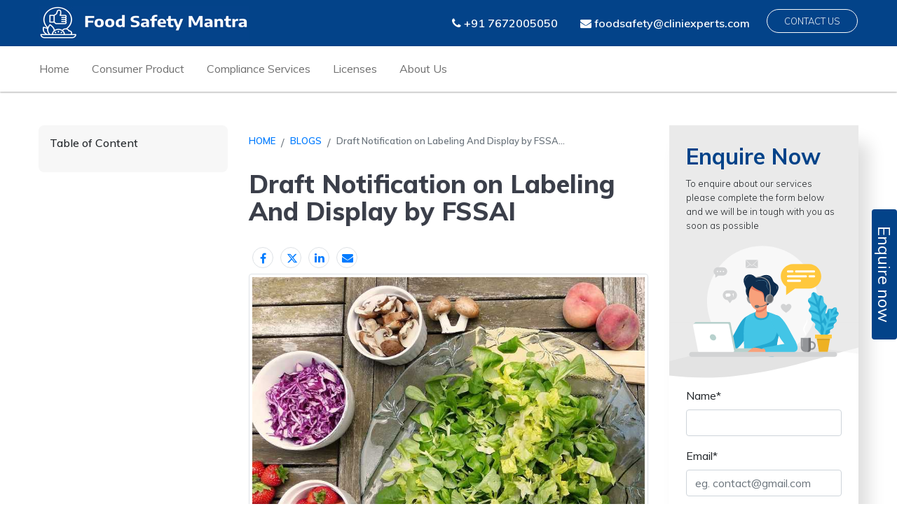

--- FILE ---
content_type: text/html; charset=utf-8
request_url: https://www.foodsafetymantra.com/regulatory-update/compliance/draft-notification-on-labeling-and-display-by-fssai/
body_size: 44945
content:
<!DOCTYPE html><html lang="en" data-react-helmet="lang"><head><meta http-equiv="origin-trial" content="A7vZI3v+Gz7JfuRolKNM4Aff6zaGuT7X0mf3wtoZTnKv6497cVMnhy03KDqX7kBz/q/[base64]"><meta charset="utf-8"><meta http-equiv="x-ua-compatible" content="ie=edge"><meta name="viewport" content="width=device-width, initial-scale=1, shrink-to-fit=no"><meta name="generator" content="Gatsby 5.14.5"><meta data-react-helmet="true" name="description" content="There has been a spate of changes in Food Safety and Standards Regulation in India in the last one year. A recent draft notification has been issued titled &amp;#8211; Food Safety and Standards (Labelling and Display) Regulation, 2019. What are the key sections and factors incorporated in this draft? General Labelling Requirement List of ingredients [&amp;hellip;]"><meta data-react-helmet="true" property="og:locale" content="en_US"><meta data-react-helmet="true" property="og:type" content="article"><meta data-react-helmet="true" property="og:title" content="Draft Notification on Labeling And Display by FSSAI - Food Safety Mantra Blog"><meta data-react-helmet="true" property="og:description" content="There has been a spate of changes in Food Safety and Standards Regulation in India in the last one year. A recent draft notification has been issued titled – Food Safety and Standards (Labelling and Display) Regulation, 2019. What are the key sections and factors incorporated in this draft? General Labelling Requirement List of ingredients […]"><meta data-react-helmet="true" property="og:url" content="/regulatory-update/compliance/draft-notification-on-labeling-and-display-by-fssai/"><meta data-react-helmet="true" property="og:site_name" content="Food Safety Mantra Blog"><meta data-react-helmet="true" property="article:publisher" content="https://www.facebook.com/foodsafetymantra/"><meta data-react-helmet="true" property="article:modified_time" content="2025-07-07T12:04:00+00:00"><meta data-react-helmet="true" property="og:image" content="https://www.foodsafetymantra.com/wp-content/uploads/2019/09/salad-2756467_1920.jpg"><meta data-react-helmet="true" property="og:image:width" content="1920"><meta data-react-helmet="true" property="og:image:height" content="1281"><meta data-react-helmet="true" property="og:image:type" content="image/jpeg"><meta data-react-helmet="true" name="twitter:card" content="summary_large_image"><meta data-react-helmet="true" name="twitter:site" content="@fsmantra"><meta data-react-helmet="true" name="twitter:label1" content="Est. reading time"><meta data-react-helmet="true" name="twitter:data1" content="4 minutes"><meta name="theme-color" content="#663399"><style data-href="/styles.52073b239164c3ea647d.css" data-identity="gatsby-global-css">@import url(https://cdnjs.cloudflare.com/ajax/libs/font-awesome/6.6.0/css/all.min.css);@import url(https://stackpath.bootstrapcdn.com/font-awesome/4.7.0/css/font-awesome.min.css);@import url(https://fonts.googleapis.com/css?family=Muli:200,200i,300,300i,400,400i,500,500i,600,600i,700,700i,800,800i,900,900i&display=swap);
/*!
 * Bootstrap v4.5.3 (https://getbootstrap.com/)
 * Copyright 2011-2020 The Bootstrap Authors
 * Copyright 2011-2020 Twitter, Inc.
 * Licensed under MIT (https://github.com/twbs/bootstrap/blob/main/LICENSE)
 */:root{--blue:#007bff;--indigo:#6610f2;--purple:#6f42c1;--pink:#e83e8c;--red:#dc3545;--orange:#fd7e14;--yellow:#ffc107;--green:#28a745;--teal:#20c997;--cyan:#17a2b8;--white:#fff;--gray:#6c757d;--gray-dark:#343a40;--primary:#007bff;--secondary:#6c757d;--success:#28a745;--info:#17a2b8;--warning:#ffc107;--danger:#dc3545;--light:#f8f9fa;--dark:#343a40;--breakpoint-xs:0;--breakpoint-sm:576px;--breakpoint-md:768px;--breakpoint-lg:992px;--breakpoint-xl:1200px;--font-family-sans-serif:-apple-system,BlinkMacSystemFont,"Segoe UI",Roboto,"Helvetica Neue",Arial,"Noto Sans",sans-serif,"Apple Color Emoji","Segoe UI Emoji","Segoe UI Symbol","Noto Color Emoji";--font-family-monospace:SFMono-Regular,Menlo,Monaco,Consolas,"Liberation Mono","Courier New",monospace}*,:after,:before{box-sizing:border-box}html{-webkit-text-size-adjust:100%;-webkit-tap-highlight-color:transparent;font-family:sans-serif;line-height:1.15}article,aside,figcaption,figure,footer,header,hgroup,main,nav,section{display:block}body{background-color:#fff;color:#212529;font-family:-apple-system,BlinkMacSystemFont,Segoe UI,Roboto,Helvetica Neue,Arial,Noto Sans,sans-serif,Apple Color Emoji,Segoe UI Emoji,Segoe UI Symbol,Noto Color Emoji;font-size:1rem;font-weight:400;line-height:1.5;text-align:left}[tabindex="-1"]:focus:not(:focus-visible){outline:0!important}hr{box-sizing:content-box;height:0;overflow:visible}h1,h2,h3,h4,h5,h6{margin-bottom:.5rem;margin-top:0}p{margin-bottom:1rem;margin-top:0}abbr[data-original-title],abbr[title]{border-bottom:0;cursor:help;text-decoration:underline;-webkit-text-decoration:underline dotted;text-decoration:underline dotted;-webkit-text-decoration-skip-ink:none;text-decoration-skip-ink:none}address{font-style:normal;line-height:inherit}address,dl,ol,ul{margin-bottom:1rem}dl,ol,ul{margin-top:0}ol ol,ol ul,ul ol,ul ul{margin-bottom:0}dt{font-weight:700}dd{margin-bottom:.5rem;margin-left:0}blockquote{margin:0 0 1rem}b,strong{font-weight:bolder}small{font-size:80%}sub,sup{font-size:75%;line-height:0;position:relative;vertical-align:baseline}sub{bottom:-.25em}sup{top:-.5em}a{background-color:transparent;color:#007bff;text-decoration:none}a:hover{color:#0056b3;text-decoration:underline}a:not([href]):not([class]),a:not([href]):not([class]):hover{color:inherit;text-decoration:none}code,kbd,pre,samp{font-family:SFMono-Regular,Menlo,Monaco,Consolas,Liberation Mono,Courier New,monospace;font-size:1em}pre{-ms-overflow-style:scrollbar;margin-bottom:1rem;margin-top:0;overflow:auto}figure{margin:0 0 1rem}img{border-style:none}img,svg{vertical-align:middle}svg{overflow:hidden}table{border-collapse:collapse}caption{caption-side:bottom;color:#6c757d;padding-bottom:.75rem;padding-top:.75rem;text-align:left}th{text-align:inherit;text-align:-webkit-match-parent}label{display:inline-block;margin-bottom:.5rem}button{border-radius:0}button:focus{outline:1px dotted;outline:5px auto -webkit-focus-ring-color}button,input,optgroup,select,textarea{font-family:inherit;font-size:inherit;line-height:inherit;margin:0}button,input{overflow:visible}button,select{text-transform:none}[role=button]{cursor:pointer}select{word-wrap:normal}[type=button],[type=reset],[type=submit],button{-webkit-appearance:button}[type=button]:not(:disabled),[type=reset]:not(:disabled),[type=submit]:not(:disabled),button:not(:disabled){cursor:pointer}[type=button]::-moz-focus-inner,[type=reset]::-moz-focus-inner,[type=submit]::-moz-focus-inner,button::-moz-focus-inner{border-style:none;padding:0}input[type=checkbox],input[type=radio]{box-sizing:border-box;padding:0}textarea{overflow:auto;resize:vertical}fieldset{border:0;margin:0;min-width:0;padding:0}legend{color:inherit;display:block;font-size:1.5rem;line-height:inherit;margin-bottom:.5rem;max-width:100%;padding:0;white-space:normal;width:100%}progress{vertical-align:baseline}[type=number]::-webkit-inner-spin-button,[type=number]::-webkit-outer-spin-button{height:auto}[type=search]{-webkit-appearance:none;outline-offset:-2px}[type=search]::-webkit-search-decoration{-webkit-appearance:none}::-webkit-file-upload-button{-webkit-appearance:button;font:inherit}output{display:inline-block}summary{cursor:pointer;display:list-item}template{display:none}[hidden]{display:none!important}.h1,.h2,.h3,.h4,.h5,.h6,h1,h2,h3,h4,h5,h6{font-weight:500;line-height:1.2;margin-bottom:.5rem}.h1,h1{font-size:2.5rem}.h2,h2{font-size:2rem}.h3,h3{font-size:1.75rem}.h4,h4{font-size:1.5rem}.h5,h5{font-size:1.25rem}.h6,h6{font-size:1rem}.lead{font-size:1.25rem;font-weight:300}.display-1{font-size:6rem}.display-1,.display-2{font-weight:300;line-height:1.2}.display-2{font-size:5.5rem}.display-3{font-size:4.5rem}.display-3,.display-4{font-weight:300;line-height:1.2}.display-4{font-size:3.5rem}hr{border:0;border-top:1px solid rgba(0,0,0,.1);margin-bottom:1rem;margin-top:1rem}.small,small{font-size:80%;font-weight:400}.mark,mark{background-color:#fcf8e3;padding:.2em}.list-inline,.list-unstyled{list-style:none;padding-left:0}.list-inline-item{display:inline-block}.list-inline-item:not(:last-child){margin-right:.5rem}.initialism{font-size:90%;text-transform:uppercase}.blockquote{font-size:1.25rem;margin-bottom:1rem}.blockquote-footer{color:#6c757d;display:block;font-size:80%}.blockquote-footer:before{content:"\2014\00A0"}.img-fluid,.img-thumbnail{height:auto;max-width:100%}.img-thumbnail{background-color:#fff;border:1px solid #dee2e6;border-radius:.25rem;padding:.25rem}.figure{display:inline-block}.figure-img{line-height:1;margin-bottom:.5rem}.figure-caption{color:#6c757d;font-size:90%}code{word-wrap:break-word;color:#e83e8c;font-size:87.5%}a>code{color:inherit}kbd{background-color:#212529;border-radius:.2rem;color:#fff;font-size:87.5%;padding:.2rem .4rem}kbd kbd{font-size:100%;font-weight:700;padding:0}pre{color:#212529;display:block;font-size:87.5%}pre code{color:inherit;font-size:inherit;word-break:normal}.pre-scrollable{max-height:340px;overflow-y:scroll}.container,.container-fluid,.container-lg,.container-md,.container-sm,.container-xl{margin-left:auto;margin-right:auto;padding-left:15px;padding-right:15px;width:100%}@media (min-width:576px){.container,.container-sm{max-width:540px}}@media (min-width:768px){.container,.container-md,.container-sm{max-width:720px}}@media (min-width:992px){.container,.container-lg,.container-md,.container-sm{max-width:960px}}@media (min-width:1200px){.container,.container-lg,.container-md,.container-sm,.container-xl{max-width:1140px}}.row{display:flex;flex-wrap:wrap;margin-left:-15px;margin-right:-15px}.no-gutters{margin-left:0;margin-right:0}.no-gutters>.col,.no-gutters>[class*=col-]{padding-left:0;padding-right:0}.col,.col-1,.col-10,.col-11,.col-12,.col-2,.col-3,.col-4,.col-5,.col-6,.col-7,.col-8,.col-9,.col-auto,.col-lg,.col-lg-1,.col-lg-10,.col-lg-11,.col-lg-12,.col-lg-2,.col-lg-3,.col-lg-4,.col-lg-5,.col-lg-6,.col-lg-7,.col-lg-8,.col-lg-9,.col-lg-auto,.col-md,.col-md-1,.col-md-10,.col-md-11,.col-md-12,.col-md-2,.col-md-3,.col-md-4,.col-md-5,.col-md-6,.col-md-7,.col-md-8,.col-md-9,.col-md-auto,.col-sm,.col-sm-1,.col-sm-10,.col-sm-11,.col-sm-12,.col-sm-2,.col-sm-3,.col-sm-4,.col-sm-5,.col-sm-6,.col-sm-7,.col-sm-8,.col-sm-9,.col-sm-auto,.col-xl,.col-xl-1,.col-xl-10,.col-xl-11,.col-xl-12,.col-xl-2,.col-xl-3,.col-xl-4,.col-xl-5,.col-xl-6,.col-xl-7,.col-xl-8,.col-xl-9,.col-xl-auto{padding-left:15px;padding-right:15px;position:relative;width:100%}.col{flex-basis:0;flex-grow:1;max-width:100%}.row-cols-1>*{flex:0 0 100%;max-width:100%}.row-cols-2>*{flex:0 0 50%;max-width:50%}.row-cols-3>*{flex:0 0 33.333333%;max-width:33.333333%}.row-cols-4>*{flex:0 0 25%;max-width:25%}.row-cols-5>*{flex:0 0 20%;max-width:20%}.row-cols-6>*{flex:0 0 16.666667%;max-width:16.666667%}.col-auto{flex:0 0 auto;max-width:100%;width:auto}.col-1{flex:0 0 8.333333%;max-width:8.333333%}.col-2{flex:0 0 16.666667%;max-width:16.666667%}.col-3{flex:0 0 25%;max-width:25%}.col-4{flex:0 0 33.333333%;max-width:33.333333%}.col-5{flex:0 0 41.666667%;max-width:41.666667%}.col-6{flex:0 0 50%;max-width:50%}.col-7{flex:0 0 58.333333%;max-width:58.333333%}.col-8{flex:0 0 66.666667%;max-width:66.666667%}.col-9{flex:0 0 75%;max-width:75%}.col-10{flex:0 0 83.333333%;max-width:83.333333%}.col-11{flex:0 0 91.666667%;max-width:91.666667%}.col-12{flex:0 0 100%;max-width:100%}.order-first{order:-1}.order-last{order:13}.order-0{order:0}.order-1{order:1}.order-2{order:2}.order-3{order:3}.order-4{order:4}.order-5{order:5}.order-6{order:6}.order-7{order:7}.order-8{order:8}.order-9{order:9}.order-10{order:10}.order-11{order:11}.order-12{order:12}.offset-1{margin-left:8.333333%}.offset-2{margin-left:16.666667%}.offset-3{margin-left:25%}.offset-4{margin-left:33.333333%}.offset-5{margin-left:41.666667%}.offset-6{margin-left:50%}.offset-7{margin-left:58.333333%}.offset-8{margin-left:66.666667%}.offset-9{margin-left:75%}.offset-10{margin-left:83.333333%}.offset-11{margin-left:91.666667%}@media (min-width:576px){.col-sm{flex-basis:0;flex-grow:1;max-width:100%}.row-cols-sm-1>*{flex:0 0 100%;max-width:100%}.row-cols-sm-2>*{flex:0 0 50%;max-width:50%}.row-cols-sm-3>*{flex:0 0 33.333333%;max-width:33.333333%}.row-cols-sm-4>*{flex:0 0 25%;max-width:25%}.row-cols-sm-5>*{flex:0 0 20%;max-width:20%}.row-cols-sm-6>*{flex:0 0 16.666667%;max-width:16.666667%}.col-sm-auto{flex:0 0 auto;max-width:100%;width:auto}.col-sm-1{flex:0 0 8.333333%;max-width:8.333333%}.col-sm-2{flex:0 0 16.666667%;max-width:16.666667%}.col-sm-3{flex:0 0 25%;max-width:25%}.col-sm-4{flex:0 0 33.333333%;max-width:33.333333%}.col-sm-5{flex:0 0 41.666667%;max-width:41.666667%}.col-sm-6{flex:0 0 50%;max-width:50%}.col-sm-7{flex:0 0 58.333333%;max-width:58.333333%}.col-sm-8{flex:0 0 66.666667%;max-width:66.666667%}.col-sm-9{flex:0 0 75%;max-width:75%}.col-sm-10{flex:0 0 83.333333%;max-width:83.333333%}.col-sm-11{flex:0 0 91.666667%;max-width:91.666667%}.col-sm-12{flex:0 0 100%;max-width:100%}.order-sm-first{order:-1}.order-sm-last{order:13}.order-sm-0{order:0}.order-sm-1{order:1}.order-sm-2{order:2}.order-sm-3{order:3}.order-sm-4{order:4}.order-sm-5{order:5}.order-sm-6{order:6}.order-sm-7{order:7}.order-sm-8{order:8}.order-sm-9{order:9}.order-sm-10{order:10}.order-sm-11{order:11}.order-sm-12{order:12}.offset-sm-0{margin-left:0}.offset-sm-1{margin-left:8.333333%}.offset-sm-2{margin-left:16.666667%}.offset-sm-3{margin-left:25%}.offset-sm-4{margin-left:33.333333%}.offset-sm-5{margin-left:41.666667%}.offset-sm-6{margin-left:50%}.offset-sm-7{margin-left:58.333333%}.offset-sm-8{margin-left:66.666667%}.offset-sm-9{margin-left:75%}.offset-sm-10{margin-left:83.333333%}.offset-sm-11{margin-left:91.666667%}}@media (min-width:768px){.col-md{flex-basis:0;flex-grow:1;max-width:100%}.row-cols-md-1>*{flex:0 0 100%;max-width:100%}.row-cols-md-2>*{flex:0 0 50%;max-width:50%}.row-cols-md-3>*{flex:0 0 33.333333%;max-width:33.333333%}.row-cols-md-4>*{flex:0 0 25%;max-width:25%}.row-cols-md-5>*{flex:0 0 20%;max-width:20%}.row-cols-md-6>*{flex:0 0 16.666667%;max-width:16.666667%}.col-md-auto{flex:0 0 auto;max-width:100%;width:auto}.col-md-1{flex:0 0 8.333333%;max-width:8.333333%}.col-md-2{flex:0 0 16.666667%;max-width:16.666667%}.col-md-3{flex:0 0 25%;max-width:25%}.col-md-4{flex:0 0 33.333333%;max-width:33.333333%}.col-md-5{flex:0 0 41.666667%;max-width:41.666667%}.col-md-6{flex:0 0 50%;max-width:50%}.col-md-7{flex:0 0 58.333333%;max-width:58.333333%}.col-md-8{flex:0 0 66.666667%;max-width:66.666667%}.col-md-9{flex:0 0 75%;max-width:75%}.col-md-10{flex:0 0 83.333333%;max-width:83.333333%}.col-md-11{flex:0 0 91.666667%;max-width:91.666667%}.col-md-12{flex:0 0 100%;max-width:100%}.order-md-first{order:-1}.order-md-last{order:13}.order-md-0{order:0}.order-md-1{order:1}.order-md-2{order:2}.order-md-3{order:3}.order-md-4{order:4}.order-md-5{order:5}.order-md-6{order:6}.order-md-7{order:7}.order-md-8{order:8}.order-md-9{order:9}.order-md-10{order:10}.order-md-11{order:11}.order-md-12{order:12}.offset-md-0{margin-left:0}.offset-md-1{margin-left:8.333333%}.offset-md-2{margin-left:16.666667%}.offset-md-3{margin-left:25%}.offset-md-4{margin-left:33.333333%}.offset-md-5{margin-left:41.666667%}.offset-md-6{margin-left:50%}.offset-md-7{margin-left:58.333333%}.offset-md-8{margin-left:66.666667%}.offset-md-9{margin-left:75%}.offset-md-10{margin-left:83.333333%}.offset-md-11{margin-left:91.666667%}}@media (min-width:992px){.col-lg{flex-basis:0;flex-grow:1;max-width:100%}.row-cols-lg-1>*{flex:0 0 100%;max-width:100%}.row-cols-lg-2>*{flex:0 0 50%;max-width:50%}.row-cols-lg-3>*{flex:0 0 33.333333%;max-width:33.333333%}.row-cols-lg-4>*{flex:0 0 25%;max-width:25%}.row-cols-lg-5>*{flex:0 0 20%;max-width:20%}.row-cols-lg-6>*{flex:0 0 16.666667%;max-width:16.666667%}.col-lg-auto{flex:0 0 auto;max-width:100%;width:auto}.col-lg-1{flex:0 0 8.333333%;max-width:8.333333%}.col-lg-2{flex:0 0 16.666667%;max-width:16.666667%}.col-lg-3{flex:0 0 25%;max-width:25%}.col-lg-4{flex:0 0 33.333333%;max-width:33.333333%}.col-lg-5{flex:0 0 41.666667%;max-width:41.666667%}.col-lg-6{flex:0 0 50%;max-width:50%}.col-lg-7{flex:0 0 58.333333%;max-width:58.333333%}.col-lg-8{flex:0 0 66.666667%;max-width:66.666667%}.col-lg-9{flex:0 0 75%;max-width:75%}.col-lg-10{flex:0 0 83.333333%;max-width:83.333333%}.col-lg-11{flex:0 0 91.666667%;max-width:91.666667%}.col-lg-12{flex:0 0 100%;max-width:100%}.order-lg-first{order:-1}.order-lg-last{order:13}.order-lg-0{order:0}.order-lg-1{order:1}.order-lg-2{order:2}.order-lg-3{order:3}.order-lg-4{order:4}.order-lg-5{order:5}.order-lg-6{order:6}.order-lg-7{order:7}.order-lg-8{order:8}.order-lg-9{order:9}.order-lg-10{order:10}.order-lg-11{order:11}.order-lg-12{order:12}.offset-lg-0{margin-left:0}.offset-lg-1{margin-left:8.333333%}.offset-lg-2{margin-left:16.666667%}.offset-lg-3{margin-left:25%}.offset-lg-4{margin-left:33.333333%}.offset-lg-5{margin-left:41.666667%}.offset-lg-6{margin-left:50%}.offset-lg-7{margin-left:58.333333%}.offset-lg-8{margin-left:66.666667%}.offset-lg-9{margin-left:75%}.offset-lg-10{margin-left:83.333333%}.offset-lg-11{margin-left:91.666667%}}@media (min-width:1200px){.col-xl{flex-basis:0;flex-grow:1;max-width:100%}.row-cols-xl-1>*{flex:0 0 100%;max-width:100%}.row-cols-xl-2>*{flex:0 0 50%;max-width:50%}.row-cols-xl-3>*{flex:0 0 33.333333%;max-width:33.333333%}.row-cols-xl-4>*{flex:0 0 25%;max-width:25%}.row-cols-xl-5>*{flex:0 0 20%;max-width:20%}.row-cols-xl-6>*{flex:0 0 16.666667%;max-width:16.666667%}.col-xl-auto{flex:0 0 auto;max-width:100%;width:auto}.col-xl-1{flex:0 0 8.333333%;max-width:8.333333%}.col-xl-2{flex:0 0 16.666667%;max-width:16.666667%}.col-xl-3{flex:0 0 25%;max-width:25%}.col-xl-4{flex:0 0 33.333333%;max-width:33.333333%}.col-xl-5{flex:0 0 41.666667%;max-width:41.666667%}.col-xl-6{flex:0 0 50%;max-width:50%}.col-xl-7{flex:0 0 58.333333%;max-width:58.333333%}.col-xl-8{flex:0 0 66.666667%;max-width:66.666667%}.col-xl-9{flex:0 0 75%;max-width:75%}.col-xl-10{flex:0 0 83.333333%;max-width:83.333333%}.col-xl-11{flex:0 0 91.666667%;max-width:91.666667%}.col-xl-12{flex:0 0 100%;max-width:100%}.order-xl-first{order:-1}.order-xl-last{order:13}.order-xl-0{order:0}.order-xl-1{order:1}.order-xl-2{order:2}.order-xl-3{order:3}.order-xl-4{order:4}.order-xl-5{order:5}.order-xl-6{order:6}.order-xl-7{order:7}.order-xl-8{order:8}.order-xl-9{order:9}.order-xl-10{order:10}.order-xl-11{order:11}.order-xl-12{order:12}.offset-xl-0{margin-left:0}.offset-xl-1{margin-left:8.333333%}.offset-xl-2{margin-left:16.666667%}.offset-xl-3{margin-left:25%}.offset-xl-4{margin-left:33.333333%}.offset-xl-5{margin-left:41.666667%}.offset-xl-6{margin-left:50%}.offset-xl-7{margin-left:58.333333%}.offset-xl-8{margin-left:66.666667%}.offset-xl-9{margin-left:75%}.offset-xl-10{margin-left:83.333333%}.offset-xl-11{margin-left:91.666667%}}.table{color:#212529;margin-bottom:1rem;width:100%}.table td,.table th{border-top:1px solid #dee2e6;padding:.75rem;vertical-align:top}.table thead th{border-bottom:2px solid #dee2e6;vertical-align:bottom}.table tbody+tbody{border-top:2px solid #dee2e6}.table-sm td,.table-sm th{padding:.3rem}.table-bordered,.table-bordered td,.table-bordered th{border:1px solid #dee2e6}.table-bordered thead td,.table-bordered thead th{border-bottom-width:2px}.table-borderless tbody+tbody,.table-borderless td,.table-borderless th,.table-borderless thead th{border:0}.table-striped tbody tr:nth-of-type(odd){background-color:rgba(0,0,0,.05)}.table-hover tbody tr:hover{background-color:rgba(0,0,0,.075);color:#212529}.table-primary,.table-primary>td,.table-primary>th{background-color:#b8daff}.table-primary tbody+tbody,.table-primary td,.table-primary th,.table-primary thead th{border-color:#7abaff}.table-hover .table-primary:hover,.table-hover .table-primary:hover>td,.table-hover .table-primary:hover>th{background-color:#9fcdff}.table-secondary,.table-secondary>td,.table-secondary>th{background-color:#d6d8db}.table-secondary tbody+tbody,.table-secondary td,.table-secondary th,.table-secondary thead th{border-color:#b3b7bb}.table-hover .table-secondary:hover,.table-hover .table-secondary:hover>td,.table-hover .table-secondary:hover>th{background-color:#c8cbcf}.table-success,.table-success>td,.table-success>th{background-color:#c3e6cb}.table-success tbody+tbody,.table-success td,.table-success th,.table-success thead th{border-color:#8fd19e}.table-hover .table-success:hover,.table-hover .table-success:hover>td,.table-hover .table-success:hover>th{background-color:#b1dfbb}.table-info,.table-info>td,.table-info>th{background-color:#bee5eb}.table-info tbody+tbody,.table-info td,.table-info th,.table-info thead th{border-color:#86cfda}.table-hover .table-info:hover,.table-hover .table-info:hover>td,.table-hover .table-info:hover>th{background-color:#abdde5}.table-warning,.table-warning>td,.table-warning>th{background-color:#ffeeba}.table-warning tbody+tbody,.table-warning td,.table-warning th,.table-warning thead th{border-color:#ffdf7e}.table-hover .table-warning:hover,.table-hover .table-warning:hover>td,.table-hover .table-warning:hover>th{background-color:#ffe8a1}.table-danger,.table-danger>td,.table-danger>th{background-color:#f5c6cb}.table-danger tbody+tbody,.table-danger td,.table-danger th,.table-danger thead th{border-color:#ed969e}.table-hover .table-danger:hover,.table-hover .table-danger:hover>td,.table-hover .table-danger:hover>th{background-color:#f1b0b7}.table-light,.table-light>td,.table-light>th{background-color:#fdfdfe}.table-light tbody+tbody,.table-light td,.table-light th,.table-light thead th{border-color:#fbfcfc}.table-hover .table-light:hover,.table-hover .table-light:hover>td,.table-hover .table-light:hover>th{background-color:#ececf6}.table-dark,.table-dark>td,.table-dark>th{background-color:#c6c8ca}.table-dark tbody+tbody,.table-dark td,.table-dark th,.table-dark thead th{border-color:#95999c}.table-hover .table-dark:hover,.table-hover .table-dark:hover>td,.table-hover .table-dark:hover>th{background-color:#b9bbbe}.table-active,.table-active>td,.table-active>th,.table-hover .table-active:hover,.table-hover .table-active:hover>td,.table-hover .table-active:hover>th{background-color:rgba(0,0,0,.075)}.table .thead-dark th{background-color:#343a40;border-color:#454d55;color:#fff}.table .thead-light th{background-color:#e9ecef;border-color:#dee2e6;color:#495057}.table-dark{background-color:#343a40;color:#fff}.table-dark td,.table-dark th,.table-dark thead th{border-color:#454d55}.table-dark.table-bordered{border:0}.table-dark.table-striped tbody tr:nth-of-type(odd){background-color:hsla(0,0%,100%,.05)}.table-dark.table-hover tbody tr:hover{background-color:hsla(0,0%,100%,.075);color:#fff}@media (max-width:575.98px){.table-responsive-sm{-webkit-overflow-scrolling:touch;display:block;overflow-x:auto;width:100%}.table-responsive-sm>.table-bordered{border:0}}@media (max-width:767.98px){.table-responsive-md{-webkit-overflow-scrolling:touch;display:block;overflow-x:auto;width:100%}.table-responsive-md>.table-bordered{border:0}}@media (max-width:991.98px){.table-responsive-lg{-webkit-overflow-scrolling:touch;display:block;overflow-x:auto;width:100%}.table-responsive-lg>.table-bordered{border:0}}@media (max-width:1199.98px){.table-responsive-xl{-webkit-overflow-scrolling:touch;display:block;overflow-x:auto;width:100%}.table-responsive-xl>.table-bordered{border:0}}.table-responsive{-webkit-overflow-scrolling:touch;display:block;overflow-x:auto;width:100%}.table-responsive>.table-bordered{border:0}.form-control{background-clip:padding-box;background-color:#fff;border:1px solid #ced4da;border-radius:.25rem;color:#495057;display:block;font-size:1rem;font-weight:400;height:calc(1.5em + .75rem + 2px);line-height:1.5;padding:.375rem .75rem;transition:border-color .15s ease-in-out,box-shadow .15s ease-in-out;width:100%}@media (prefers-reduced-motion:reduce){.form-control{transition:none}}.form-control::-ms-expand{background-color:transparent;border:0}.form-control:-moz-focusring{color:transparent;text-shadow:0 0 0 #495057}.form-control:focus{background-color:#fff;border-color:#80bdff;box-shadow:0 0 0 .2rem rgba(0,123,255,.25);color:#495057;outline:0}.form-control::placeholder{color:#6c757d;opacity:1}.form-control:disabled,.form-control[readonly]{background-color:#e9ecef;opacity:1}input[type=date].form-control,input[type=datetime-local].form-control,input[type=month].form-control,input[type=time].form-control{appearance:none}select.form-control:focus::-ms-value{background-color:#fff;color:#495057}.form-control-file,.form-control-range{display:block;width:100%}.col-form-label{font-size:inherit;line-height:1.5;margin-bottom:0;padding-bottom:calc(.375rem + 1px);padding-top:calc(.375rem + 1px)}.col-form-label-lg{font-size:1.25rem;line-height:1.5;padding-bottom:calc(.5rem + 1px);padding-top:calc(.5rem + 1px)}.col-form-label-sm{font-size:.875rem;line-height:1.5;padding-bottom:calc(.25rem + 1px);padding-top:calc(.25rem + 1px)}.form-control-plaintext{background-color:transparent;border:solid transparent;border-width:1px 0;color:#212529;display:block;font-size:1rem;line-height:1.5;margin-bottom:0;padding:.375rem 0;width:100%}.form-control-plaintext.form-control-lg,.form-control-plaintext.form-control-sm{padding-left:0;padding-right:0}.form-control-sm{border-radius:.2rem;font-size:.875rem;height:calc(1.5em + .5rem + 2px);line-height:1.5;padding:.25rem .5rem}.form-control-lg{border-radius:.3rem;font-size:1.25rem;height:calc(1.5em + 1rem + 2px);line-height:1.5;padding:.5rem 1rem}select.form-control[multiple],select.form-control[size],textarea.form-control{height:auto}.form-group{margin-bottom:1rem}.form-text{display:block;margin-top:.25rem}.form-row{display:flex;flex-wrap:wrap;margin-left:-5px;margin-right:-5px}.form-row>.col,.form-row>[class*=col-]{padding-left:5px;padding-right:5px}.form-check{display:block;padding-left:1.25rem;position:relative}.form-check-input{margin-left:-1.25rem;margin-top:.3rem;position:absolute}.form-check-input:disabled~.form-check-label,.form-check-input[disabled]~.form-check-label{color:#6c757d}.form-check-label{margin-bottom:0}.form-check-inline{align-items:center;display:inline-flex;margin-right:.75rem;padding-left:0}.form-check-inline .form-check-input{margin-left:0;margin-right:.3125rem;margin-top:0;position:static}.valid-feedback{color:#28a745;display:none;font-size:80%;margin-top:.25rem;width:100%}.valid-tooltip{background-color:rgba(40,167,69,.9);border-radius:.25rem;color:#fff;display:none;font-size:.875rem;left:0;line-height:1.5;margin-top:.1rem;max-width:100%;padding:.25rem .5rem;position:absolute;top:100%;z-index:5}.is-valid~.valid-feedback,.is-valid~.valid-tooltip,.was-validated :valid~.valid-feedback,.was-validated :valid~.valid-tooltip{display:block}.form-control.is-valid,.was-validated .form-control:valid{background-image:url("data:image/svg+xml;charset=utf-8,%3Csvg xmlns='http://www.w3.org/2000/svg' width='8' height='8' viewBox='0 0 8 8'%3E%3Cpath fill='%2328a745' d='M2.3 6.73.6 4.53c-.4-1.04.46-1.4 1.1-.8l1.1 1.4 3.4-3.8c.6-.63 1.6-.27 1.2.7l-4 4.6c-.43.5-.8.4-1.1.1z'/%3E%3C/svg%3E");background-position:right calc(.375em + .1875rem) center;background-repeat:no-repeat;background-size:calc(.75em + .375rem) calc(.75em + .375rem);border-color:#28a745;padding-right:calc(1.5em + .75rem)}.form-control.is-valid:focus,.was-validated .form-control:valid:focus{border-color:#28a745;box-shadow:0 0 0 .2rem rgba(40,167,69,.25)}.was-validated textarea.form-control:valid,textarea.form-control.is-valid{background-position:top calc(.375em + .1875rem) right calc(.375em + .1875rem);padding-right:calc(1.5em + .75rem)}.custom-select.is-valid,.was-validated .custom-select:valid{background:url("data:image/svg+xml;charset=utf-8,%3Csvg xmlns='http://www.w3.org/2000/svg' width='4' height='5' viewBox='0 0 4 5'%3E%3Cpath fill='%23343a40' d='M2 0 0 2h4zm0 5L0 3h4z'/%3E%3C/svg%3E") no-repeat right .75rem center/8px 10px,url("data:image/svg+xml;charset=utf-8,%3Csvg xmlns='http://www.w3.org/2000/svg' width='8' height='8' viewBox='0 0 8 8'%3E%3Cpath fill='%2328a745' d='M2.3 6.73.6 4.53c-.4-1.04.46-1.4 1.1-.8l1.1 1.4 3.4-3.8c.6-.63 1.6-.27 1.2.7l-4 4.6c-.43.5-.8.4-1.1.1z'/%3E%3C/svg%3E") #fff no-repeat center right 1.75rem/calc(.75em + .375rem) calc(.75em + .375rem);border-color:#28a745;padding-right:calc(.75em + 2.3125rem)}.custom-select.is-valid:focus,.was-validated .custom-select:valid:focus{border-color:#28a745;box-shadow:0 0 0 .2rem rgba(40,167,69,.25)}.form-check-input.is-valid~.form-check-label,.was-validated .form-check-input:valid~.form-check-label{color:#28a745}.form-check-input.is-valid~.valid-feedback,.form-check-input.is-valid~.valid-tooltip,.was-validated .form-check-input:valid~.valid-feedback,.was-validated .form-check-input:valid~.valid-tooltip{display:block}.custom-control-input.is-valid~.custom-control-label,.was-validated .custom-control-input:valid~.custom-control-label{color:#28a745}.custom-control-input.is-valid~.custom-control-label:before,.was-validated .custom-control-input:valid~.custom-control-label:before{border-color:#28a745}.custom-control-input.is-valid:checked~.custom-control-label:before,.was-validated .custom-control-input:valid:checked~.custom-control-label:before{background-color:#34ce57;border-color:#34ce57}.custom-control-input.is-valid:focus~.custom-control-label:before,.was-validated .custom-control-input:valid:focus~.custom-control-label:before{box-shadow:0 0 0 .2rem rgba(40,167,69,.25)}.custom-control-input.is-valid:focus:not(:checked)~.custom-control-label:before,.was-validated .custom-control-input:valid:focus:not(:checked)~.custom-control-label:before{border-color:#28a745}.custom-file-input.is-valid~.custom-file-label,.was-validated .custom-file-input:valid~.custom-file-label{border-color:#28a745}.custom-file-input.is-valid:focus~.custom-file-label,.was-validated .custom-file-input:valid:focus~.custom-file-label{border-color:#28a745;box-shadow:0 0 0 .2rem rgba(40,167,69,.25)}.invalid-feedback{color:#dc3545;display:none;font-size:80%;margin-top:.25rem;width:100%}.invalid-tooltip{background-color:rgba(220,53,69,.9);border-radius:.25rem;color:#fff;display:none;font-size:.875rem;left:0;line-height:1.5;margin-top:.1rem;max-width:100%;padding:.25rem .5rem;position:absolute;top:100%;z-index:5}.is-invalid~.invalid-feedback,.is-invalid~.invalid-tooltip,.was-validated :invalid~.invalid-feedback,.was-validated :invalid~.invalid-tooltip{display:block}.form-control.is-invalid,.was-validated .form-control:invalid{background-image:url("data:image/svg+xml;charset=utf-8,%3Csvg xmlns='http://www.w3.org/2000/svg' width='12' height='12' fill='none' stroke='%23dc3545' viewBox='0 0 12 12'%3E%3Ccircle cx='6' cy='6' r='4.5'/%3E%3Cpath stroke-linejoin='round' d='M5.8 3.6h.4L6 6.5z'/%3E%3Ccircle cx='6' cy='8.2' r='.6' fill='%23dc3545' stroke='none'/%3E%3C/svg%3E");background-position:right calc(.375em + .1875rem) center;background-repeat:no-repeat;background-size:calc(.75em + .375rem) calc(.75em + .375rem);border-color:#dc3545;padding-right:calc(1.5em + .75rem)}.form-control.is-invalid:focus,.was-validated .form-control:invalid:focus{border-color:#dc3545;box-shadow:0 0 0 .2rem rgba(220,53,69,.25)}.was-validated textarea.form-control:invalid,textarea.form-control.is-invalid{background-position:top calc(.375em + .1875rem) right calc(.375em + .1875rem);padding-right:calc(1.5em + .75rem)}.custom-select.is-invalid,.was-validated .custom-select:invalid{background:url("data:image/svg+xml;charset=utf-8,%3Csvg xmlns='http://www.w3.org/2000/svg' width='4' height='5' viewBox='0 0 4 5'%3E%3Cpath fill='%23343a40' d='M2 0 0 2h4zm0 5L0 3h4z'/%3E%3C/svg%3E") no-repeat right .75rem center/8px 10px,url("data:image/svg+xml;charset=utf-8,%3Csvg xmlns='http://www.w3.org/2000/svg' width='12' height='12' fill='none' stroke='%23dc3545' viewBox='0 0 12 12'%3E%3Ccircle cx='6' cy='6' r='4.5'/%3E%3Cpath stroke-linejoin='round' d='M5.8 3.6h.4L6 6.5z'/%3E%3Ccircle cx='6' cy='8.2' r='.6' fill='%23dc3545' stroke='none'/%3E%3C/svg%3E") #fff no-repeat center right 1.75rem/calc(.75em + .375rem) calc(.75em + .375rem);border-color:#dc3545;padding-right:calc(.75em + 2.3125rem)}.custom-select.is-invalid:focus,.was-validated .custom-select:invalid:focus{border-color:#dc3545;box-shadow:0 0 0 .2rem rgba(220,53,69,.25)}.form-check-input.is-invalid~.form-check-label,.was-validated .form-check-input:invalid~.form-check-label{color:#dc3545}.form-check-input.is-invalid~.invalid-feedback,.form-check-input.is-invalid~.invalid-tooltip,.was-validated .form-check-input:invalid~.invalid-feedback,.was-validated .form-check-input:invalid~.invalid-tooltip{display:block}.custom-control-input.is-invalid~.custom-control-label,.was-validated .custom-control-input:invalid~.custom-control-label{color:#dc3545}.custom-control-input.is-invalid~.custom-control-label:before,.was-validated .custom-control-input:invalid~.custom-control-label:before{border-color:#dc3545}.custom-control-input.is-invalid:checked~.custom-control-label:before,.was-validated .custom-control-input:invalid:checked~.custom-control-label:before{background-color:#e4606d;border-color:#e4606d}.custom-control-input.is-invalid:focus~.custom-control-label:before,.was-validated .custom-control-input:invalid:focus~.custom-control-label:before{box-shadow:0 0 0 .2rem rgba(220,53,69,.25)}.custom-control-input.is-invalid:focus:not(:checked)~.custom-control-label:before,.was-validated .custom-control-input:invalid:focus:not(:checked)~.custom-control-label:before{border-color:#dc3545}.custom-file-input.is-invalid~.custom-file-label,.was-validated .custom-file-input:invalid~.custom-file-label{border-color:#dc3545}.custom-file-input.is-invalid:focus~.custom-file-label,.was-validated .custom-file-input:invalid:focus~.custom-file-label{border-color:#dc3545;box-shadow:0 0 0 .2rem rgba(220,53,69,.25)}.form-inline{align-items:center;display:flex;flex-flow:row wrap}.form-inline .form-check{width:100%}@media (min-width:576px){.form-inline label{justify-content:center}.form-inline .form-group,.form-inline label{align-items:center;display:flex;margin-bottom:0}.form-inline .form-group{flex:0 0 auto;flex-flow:row wrap}.form-inline .form-control{display:inline-block;vertical-align:middle;width:auto}.form-inline .form-control-plaintext{display:inline-block}.form-inline .custom-select,.form-inline .input-group{width:auto}.form-inline .form-check{align-items:center;display:flex;justify-content:center;padding-left:0;width:auto}.form-inline .form-check-input{flex-shrink:0;margin-left:0;margin-right:.25rem;margin-top:0;position:relative}.form-inline .custom-control{align-items:center;justify-content:center}.form-inline .custom-control-label{margin-bottom:0}}.btn{background-color:transparent;border:1px solid transparent;border-radius:.25rem;color:#212529;display:inline-block;font-size:1rem;font-weight:400;line-height:1.5;padding:.375rem .75rem;text-align:center;transition:color .15s ease-in-out,background-color .15s ease-in-out,border-color .15s ease-in-out,box-shadow .15s ease-in-out;-webkit-user-select:none;user-select:none;vertical-align:middle}@media (prefers-reduced-motion:reduce){.btn{transition:none}}.btn:hover{color:#212529;text-decoration:none}.btn.focus,.btn:focus{box-shadow:0 0 0 .2rem rgba(0,123,255,.25);outline:0}.btn.disabled,.btn:disabled{opacity:.65}.btn:not(:disabled):not(.disabled){cursor:pointer}a.btn.disabled,fieldset:disabled a.btn{pointer-events:none}.btn-primary{background-color:#007bff;border-color:#007bff;color:#fff}.btn-primary.focus,.btn-primary:focus,.btn-primary:hover{background-color:#0069d9;border-color:#0062cc;color:#fff}.btn-primary.focus,.btn-primary:focus{box-shadow:0 0 0 .2rem rgba(38,143,255,.5)}.btn-primary.disabled,.btn-primary:disabled{background-color:#007bff;border-color:#007bff;color:#fff}.btn-primary:not(:disabled):not(.disabled).active,.btn-primary:not(:disabled):not(.disabled):active,.show>.btn-primary.dropdown-toggle{background-color:#0062cc;border-color:#005cbf;color:#fff}.btn-primary:not(:disabled):not(.disabled).active:focus,.btn-primary:not(:disabled):not(.disabled):active:focus,.show>.btn-primary.dropdown-toggle:focus{box-shadow:0 0 0 .2rem rgba(38,143,255,.5)}.btn-secondary{background-color:#6c757d;border-color:#6c757d;color:#fff}.btn-secondary.focus,.btn-secondary:focus,.btn-secondary:hover{background-color:#5a6268;border-color:#545b62;color:#fff}.btn-secondary.focus,.btn-secondary:focus{box-shadow:0 0 0 .2rem hsla(208,6%,54%,.5)}.btn-secondary.disabled,.btn-secondary:disabled{background-color:#6c757d;border-color:#6c757d;color:#fff}.btn-secondary:not(:disabled):not(.disabled).active,.btn-secondary:not(:disabled):not(.disabled):active,.show>.btn-secondary.dropdown-toggle{background-color:#545b62;border-color:#4e555b;color:#fff}.btn-secondary:not(:disabled):not(.disabled).active:focus,.btn-secondary:not(:disabled):not(.disabled):active:focus,.show>.btn-secondary.dropdown-toggle:focus{box-shadow:0 0 0 .2rem hsla(208,6%,54%,.5)}.btn-success{background-color:#28a745;border-color:#28a745;color:#fff}.btn-success.focus,.btn-success:focus,.btn-success:hover{background-color:#218838;border-color:#1e7e34;color:#fff}.btn-success.focus,.btn-success:focus{box-shadow:0 0 0 .2rem rgba(72,180,97,.5)}.btn-success.disabled,.btn-success:disabled{background-color:#28a745;border-color:#28a745;color:#fff}.btn-success:not(:disabled):not(.disabled).active,.btn-success:not(:disabled):not(.disabled):active,.show>.btn-success.dropdown-toggle{background-color:#1e7e34;border-color:#1c7430;color:#fff}.btn-success:not(:disabled):not(.disabled).active:focus,.btn-success:not(:disabled):not(.disabled):active:focus,.show>.btn-success.dropdown-toggle:focus{box-shadow:0 0 0 .2rem rgba(72,180,97,.5)}.btn-info{background-color:#17a2b8;border-color:#17a2b8;color:#fff}.btn-info.focus,.btn-info:focus,.btn-info:hover{background-color:#138496;border-color:#117a8b;color:#fff}.btn-info.focus,.btn-info:focus{box-shadow:0 0 0 .2rem rgba(58,176,195,.5)}.btn-info.disabled,.btn-info:disabled{background-color:#17a2b8;border-color:#17a2b8;color:#fff}.btn-info:not(:disabled):not(.disabled).active,.btn-info:not(:disabled):not(.disabled):active,.show>.btn-info.dropdown-toggle{background-color:#117a8b;border-color:#10707f;color:#fff}.btn-info:not(:disabled):not(.disabled).active:focus,.btn-info:not(:disabled):not(.disabled):active:focus,.show>.btn-info.dropdown-toggle:focus{box-shadow:0 0 0 .2rem rgba(58,176,195,.5)}.btn-warning{background-color:#ffc107;border-color:#ffc107;color:#212529}.btn-warning.focus,.btn-warning:focus,.btn-warning:hover{background-color:#e0a800;border-color:#d39e00;color:#212529}.btn-warning.focus,.btn-warning:focus{box-shadow:0 0 0 .2rem rgba(222,170,12,.5)}.btn-warning.disabled,.btn-warning:disabled{background-color:#ffc107;border-color:#ffc107;color:#212529}.btn-warning:not(:disabled):not(.disabled).active,.btn-warning:not(:disabled):not(.disabled):active,.show>.btn-warning.dropdown-toggle{background-color:#d39e00;border-color:#c69500;color:#212529}.btn-warning:not(:disabled):not(.disabled).active:focus,.btn-warning:not(:disabled):not(.disabled):active:focus,.show>.btn-warning.dropdown-toggle:focus{box-shadow:0 0 0 .2rem rgba(222,170,12,.5)}.btn-danger{background-color:#dc3545;border-color:#dc3545;color:#fff}.btn-danger.focus,.btn-danger:focus,.btn-danger:hover{background-color:#c82333;border-color:#bd2130;color:#fff}.btn-danger.focus,.btn-danger:focus{box-shadow:0 0 0 .2rem rgba(225,83,97,.5)}.btn-danger.disabled,.btn-danger:disabled{background-color:#dc3545;border-color:#dc3545;color:#fff}.btn-danger:not(:disabled):not(.disabled).active,.btn-danger:not(:disabled):not(.disabled):active,.show>.btn-danger.dropdown-toggle{background-color:#bd2130;border-color:#b21f2d;color:#fff}.btn-danger:not(:disabled):not(.disabled).active:focus,.btn-danger:not(:disabled):not(.disabled):active:focus,.show>.btn-danger.dropdown-toggle:focus{box-shadow:0 0 0 .2rem rgba(225,83,97,.5)}.btn-light{background-color:#f8f9fa;border-color:#f8f9fa;color:#212529}.btn-light.focus,.btn-light:focus,.btn-light:hover{background-color:#e2e6ea;border-color:#dae0e5;color:#212529}.btn-light.focus,.btn-light:focus{box-shadow:0 0 0 .2rem hsla(220,4%,85%,.5)}.btn-light.disabled,.btn-light:disabled{background-color:#f8f9fa;border-color:#f8f9fa;color:#212529}.btn-light:not(:disabled):not(.disabled).active,.btn-light:not(:disabled):not(.disabled):active,.show>.btn-light.dropdown-toggle{background-color:#dae0e5;border-color:#d3d9df;color:#212529}.btn-light:not(:disabled):not(.disabled).active:focus,.btn-light:not(:disabled):not(.disabled):active:focus,.show>.btn-light.dropdown-toggle:focus{box-shadow:0 0 0 .2rem hsla(220,4%,85%,.5)}.btn-dark{background-color:#343a40;border-color:#343a40;color:#fff}.btn-dark.focus,.btn-dark:focus,.btn-dark:hover{background-color:#23272b;border-color:#1d2124;color:#fff}.btn-dark.focus,.btn-dark:focus{box-shadow:0 0 0 .2rem rgba(82,88,93,.5)}.btn-dark.disabled,.btn-dark:disabled{background-color:#343a40;border-color:#343a40;color:#fff}.btn-dark:not(:disabled):not(.disabled).active,.btn-dark:not(:disabled):not(.disabled):active,.show>.btn-dark.dropdown-toggle{background-color:#1d2124;border-color:#171a1d;color:#fff}.btn-dark:not(:disabled):not(.disabled).active:focus,.btn-dark:not(:disabled):not(.disabled):active:focus,.show>.btn-dark.dropdown-toggle:focus{box-shadow:0 0 0 .2rem rgba(82,88,93,.5)}.btn-outline-primary{border-color:#007bff;color:#007bff}.btn-outline-primary:hover{background-color:#007bff;border-color:#007bff;color:#fff}.btn-outline-primary.focus,.btn-outline-primary:focus{box-shadow:0 0 0 .2rem rgba(0,123,255,.5)}.btn-outline-primary.disabled,.btn-outline-primary:disabled{background-color:transparent;color:#007bff}.btn-outline-primary:not(:disabled):not(.disabled).active,.btn-outline-primary:not(:disabled):not(.disabled):active,.show>.btn-outline-primary.dropdown-toggle{background-color:#007bff;border-color:#007bff;color:#fff}.btn-outline-primary:not(:disabled):not(.disabled).active:focus,.btn-outline-primary:not(:disabled):not(.disabled):active:focus,.show>.btn-outline-primary.dropdown-toggle:focus{box-shadow:0 0 0 .2rem rgba(0,123,255,.5)}.btn-outline-secondary{border-color:#6c757d;color:#6c757d}.btn-outline-secondary:hover{background-color:#6c757d;border-color:#6c757d;color:#fff}.btn-outline-secondary.focus,.btn-outline-secondary:focus{box-shadow:0 0 0 .2rem hsla(208,7%,46%,.5)}.btn-outline-secondary.disabled,.btn-outline-secondary:disabled{background-color:transparent;color:#6c757d}.btn-outline-secondary:not(:disabled):not(.disabled).active,.btn-outline-secondary:not(:disabled):not(.disabled):active,.show>.btn-outline-secondary.dropdown-toggle{background-color:#6c757d;border-color:#6c757d;color:#fff}.btn-outline-secondary:not(:disabled):not(.disabled).active:focus,.btn-outline-secondary:not(:disabled):not(.disabled):active:focus,.show>.btn-outline-secondary.dropdown-toggle:focus{box-shadow:0 0 0 .2rem hsla(208,7%,46%,.5)}.btn-outline-success{border-color:#28a745;color:#28a745}.btn-outline-success:hover{background-color:#28a745;border-color:#28a745;color:#fff}.btn-outline-success.focus,.btn-outline-success:focus{box-shadow:0 0 0 .2rem rgba(40,167,69,.5)}.btn-outline-success.disabled,.btn-outline-success:disabled{background-color:transparent;color:#28a745}.btn-outline-success:not(:disabled):not(.disabled).active,.btn-outline-success:not(:disabled):not(.disabled):active,.show>.btn-outline-success.dropdown-toggle{background-color:#28a745;border-color:#28a745;color:#fff}.btn-outline-success:not(:disabled):not(.disabled).active:focus,.btn-outline-success:not(:disabled):not(.disabled):active:focus,.show>.btn-outline-success.dropdown-toggle:focus{box-shadow:0 0 0 .2rem rgba(40,167,69,.5)}.btn-outline-info{border-color:#17a2b8;color:#17a2b8}.btn-outline-info:hover{background-color:#17a2b8;border-color:#17a2b8;color:#fff}.btn-outline-info.focus,.btn-outline-info:focus{box-shadow:0 0 0 .2rem rgba(23,162,184,.5)}.btn-outline-info.disabled,.btn-outline-info:disabled{background-color:transparent;color:#17a2b8}.btn-outline-info:not(:disabled):not(.disabled).active,.btn-outline-info:not(:disabled):not(.disabled):active,.show>.btn-outline-info.dropdown-toggle{background-color:#17a2b8;border-color:#17a2b8;color:#fff}.btn-outline-info:not(:disabled):not(.disabled).active:focus,.btn-outline-info:not(:disabled):not(.disabled):active:focus,.show>.btn-outline-info.dropdown-toggle:focus{box-shadow:0 0 0 .2rem rgba(23,162,184,.5)}.btn-outline-warning{border-color:#ffc107;color:#ffc107}.btn-outline-warning:hover{background-color:#ffc107;border-color:#ffc107;color:#212529}.btn-outline-warning.focus,.btn-outline-warning:focus{box-shadow:0 0 0 .2rem rgba(255,193,7,.5)}.btn-outline-warning.disabled,.btn-outline-warning:disabled{background-color:transparent;color:#ffc107}.btn-outline-warning:not(:disabled):not(.disabled).active,.btn-outline-warning:not(:disabled):not(.disabled):active,.show>.btn-outline-warning.dropdown-toggle{background-color:#ffc107;border-color:#ffc107;color:#212529}.btn-outline-warning:not(:disabled):not(.disabled).active:focus,.btn-outline-warning:not(:disabled):not(.disabled):active:focus,.show>.btn-outline-warning.dropdown-toggle:focus{box-shadow:0 0 0 .2rem rgba(255,193,7,.5)}.btn-outline-danger{border-color:#dc3545;color:#dc3545}.btn-outline-danger:hover{background-color:#dc3545;border-color:#dc3545;color:#fff}.btn-outline-danger.focus,.btn-outline-danger:focus{box-shadow:0 0 0 .2rem rgba(220,53,69,.5)}.btn-outline-danger.disabled,.btn-outline-danger:disabled{background-color:transparent;color:#dc3545}.btn-outline-danger:not(:disabled):not(.disabled).active,.btn-outline-danger:not(:disabled):not(.disabled):active,.show>.btn-outline-danger.dropdown-toggle{background-color:#dc3545;border-color:#dc3545;color:#fff}.btn-outline-danger:not(:disabled):not(.disabled).active:focus,.btn-outline-danger:not(:disabled):not(.disabled):active:focus,.show>.btn-outline-danger.dropdown-toggle:focus{box-shadow:0 0 0 .2rem rgba(220,53,69,.5)}.btn-outline-light{border-color:#f8f9fa;color:#f8f9fa}.btn-outline-light:hover{background-color:#f8f9fa;border-color:#f8f9fa;color:#212529}.btn-outline-light.focus,.btn-outline-light:focus{box-shadow:0 0 0 .2rem rgba(248,249,250,.5)}.btn-outline-light.disabled,.btn-outline-light:disabled{background-color:transparent;color:#f8f9fa}.btn-outline-light:not(:disabled):not(.disabled).active,.btn-outline-light:not(:disabled):not(.disabled):active,.show>.btn-outline-light.dropdown-toggle{background-color:#f8f9fa;border-color:#f8f9fa;color:#212529}.btn-outline-light:not(:disabled):not(.disabled).active:focus,.btn-outline-light:not(:disabled):not(.disabled):active:focus,.show>.btn-outline-light.dropdown-toggle:focus{box-shadow:0 0 0 .2rem rgba(248,249,250,.5)}.btn-outline-dark{border-color:#343a40;color:#343a40}.btn-outline-dark:hover{background-color:#343a40;border-color:#343a40;color:#fff}.btn-outline-dark.focus,.btn-outline-dark:focus{box-shadow:0 0 0 .2rem rgba(52,58,64,.5)}.btn-outline-dark.disabled,.btn-outline-dark:disabled{background-color:transparent;color:#343a40}.btn-outline-dark:not(:disabled):not(.disabled).active,.btn-outline-dark:not(:disabled):not(.disabled):active,.show>.btn-outline-dark.dropdown-toggle{background-color:#343a40;border-color:#343a40;color:#fff}.btn-outline-dark:not(:disabled):not(.disabled).active:focus,.btn-outline-dark:not(:disabled):not(.disabled):active:focus,.show>.btn-outline-dark.dropdown-toggle:focus{box-shadow:0 0 0 .2rem rgba(52,58,64,.5)}.btn-link{color:#007bff;font-weight:400;text-decoration:none}.btn-link:hover{color:#0056b3}.btn-link.focus,.btn-link:focus,.btn-link:hover{text-decoration:underline}.btn-link.disabled,.btn-link:disabled{color:#6c757d;pointer-events:none}.btn-group-lg>.btn,.btn-lg{border-radius:.3rem;font-size:1.25rem;line-height:1.5;padding:.5rem 1rem}.btn-group-sm>.btn,.btn-sm{border-radius:.2rem;font-size:.875rem;line-height:1.5;padding:.25rem .5rem}.btn-block{display:block;width:100%}.btn-block+.btn-block{margin-top:.5rem}input[type=button].btn-block,input[type=reset].btn-block,input[type=submit].btn-block{width:100%}.fade{transition:opacity .15s linear}@media (prefers-reduced-motion:reduce){.fade{transition:none}}.fade:not(.show){opacity:0}.collapse:not(.show){display:none}.collapsing{height:0;overflow:hidden;position:relative;transition:height .35s ease}@media (prefers-reduced-motion:reduce){.collapsing{transition:none}}.dropdown,.dropleft,.dropright,.dropup{position:relative}.dropdown-toggle{white-space:nowrap}.dropdown-toggle:after{border-bottom:0;border-left:.3em solid transparent;border-right:.3em solid transparent;border-top:.3em solid;content:"";display:inline-block;margin-left:.255em;vertical-align:.255em}.dropdown-toggle:empty:after{margin-left:0}.dropdown-menu{background-clip:padding-box;background-color:#fff;border:1px solid rgba(0,0,0,.15);border-radius:.25rem;color:#212529;display:none;float:left;font-size:1rem;left:0;list-style:none;margin:.125rem 0 0;min-width:10rem;padding:.5rem 0;position:absolute;text-align:left;top:100%;z-index:1000}.dropdown-menu-left{left:0;right:auto}.dropdown-menu-right{left:auto;right:0}@media (min-width:576px){.dropdown-menu-sm-left{left:0;right:auto}.dropdown-menu-sm-right{left:auto;right:0}}@media (min-width:768px){.dropdown-menu-md-left{left:0;right:auto}.dropdown-menu-md-right{left:auto;right:0}}@media (min-width:992px){.dropdown-menu-lg-left{left:0;right:auto}.dropdown-menu-lg-right{left:auto;right:0}}@media (min-width:1200px){.dropdown-menu-xl-left{left:0;right:auto}.dropdown-menu-xl-right{left:auto;right:0}}.dropup .dropdown-menu{bottom:100%;margin-bottom:.125rem;margin-top:0;top:auto}.dropup .dropdown-toggle:after{border-bottom:.3em solid;border-left:.3em solid transparent;border-right:.3em solid transparent;border-top:0;content:"";display:inline-block;margin-left:.255em;vertical-align:.255em}.dropup .dropdown-toggle:empty:after{margin-left:0}.dropright .dropdown-menu{left:100%;margin-left:.125rem;margin-top:0;right:auto;top:0}.dropright .dropdown-toggle:after{border-bottom:.3em solid transparent;border-left:.3em solid;border-right:0;border-top:.3em solid transparent;content:"";display:inline-block;margin-left:.255em;vertical-align:.255em}.dropright .dropdown-toggle:empty:after{margin-left:0}.dropright .dropdown-toggle:after{vertical-align:0}.dropleft .dropdown-menu{left:auto;margin-right:.125rem;margin-top:0;right:100%;top:0}.dropleft .dropdown-toggle:after{content:"";display:inline-block;display:none;margin-left:.255em;vertical-align:.255em}.dropleft .dropdown-toggle:before{border-bottom:.3em solid transparent;border-right:.3em solid;border-top:.3em solid transparent;content:"";display:inline-block;margin-right:.255em;vertical-align:.255em}.dropleft .dropdown-toggle:empty:after{margin-left:0}.dropleft .dropdown-toggle:before{vertical-align:0}.dropdown-menu[x-placement^=bottom],.dropdown-menu[x-placement^=left],.dropdown-menu[x-placement^=right],.dropdown-menu[x-placement^=top]{bottom:auto;right:auto}.dropdown-divider{border-top:1px solid #e9ecef;height:0;margin:.5rem 0;overflow:hidden}.dropdown-item{background-color:transparent;border:0;clear:both;color:#212529;display:block;font-weight:400;padding:.25rem 1.5rem;text-align:inherit;white-space:nowrap;width:100%}.dropdown-item:focus,.dropdown-item:hover{background-color:#f8f9fa;color:#16181b;text-decoration:none}.dropdown-item.active,.dropdown-item:active{background-color:#007bff;color:#fff;text-decoration:none}.dropdown-item.disabled,.dropdown-item:disabled{background-color:transparent;color:#6c757d;pointer-events:none}.dropdown-menu.show{display:block}.dropdown-header{color:#6c757d;display:block;font-size:.875rem;margin-bottom:0;padding:.5rem 1.5rem;white-space:nowrap}.dropdown-item-text{color:#212529;display:block;padding:.25rem 1.5rem}.btn-group,.btn-group-vertical{display:inline-flex;position:relative;vertical-align:middle}.btn-group-vertical>.btn,.btn-group>.btn{flex:1 1 auto;position:relative}.btn-group-vertical>.btn.active,.btn-group-vertical>.btn:active,.btn-group-vertical>.btn:focus,.btn-group-vertical>.btn:hover,.btn-group>.btn.active,.btn-group>.btn:active,.btn-group>.btn:focus,.btn-group>.btn:hover{z-index:1}.btn-toolbar{display:flex;flex-wrap:wrap;justify-content:flex-start}.btn-toolbar .input-group{width:auto}.btn-group>.btn-group:not(:first-child),.btn-group>.btn:not(:first-child){margin-left:-1px}.btn-group>.btn-group:not(:last-child)>.btn,.btn-group>.btn:not(:last-child):not(.dropdown-toggle){border-bottom-right-radius:0;border-top-right-radius:0}.btn-group>.btn-group:not(:first-child)>.btn,.btn-group>.btn:not(:first-child){border-bottom-left-radius:0;border-top-left-radius:0}.dropdown-toggle-split{padding-left:.5625rem;padding-right:.5625rem}.dropdown-toggle-split:after,.dropright .dropdown-toggle-split:after,.dropup .dropdown-toggle-split:after{margin-left:0}.dropleft .dropdown-toggle-split:before{margin-right:0}.btn-group-sm>.btn+.dropdown-toggle-split,.btn-sm+.dropdown-toggle-split{padding-left:.375rem;padding-right:.375rem}.btn-group-lg>.btn+.dropdown-toggle-split,.btn-lg+.dropdown-toggle-split{padding-left:.75rem;padding-right:.75rem}.btn-group-vertical{align-items:flex-start;flex-direction:column;justify-content:center}.btn-group-vertical>.btn,.btn-group-vertical>.btn-group{width:100%}.btn-group-vertical>.btn-group:not(:first-child),.btn-group-vertical>.btn:not(:first-child){margin-top:-1px}.btn-group-vertical>.btn-group:not(:last-child)>.btn,.btn-group-vertical>.btn:not(:last-child):not(.dropdown-toggle){border-bottom-left-radius:0;border-bottom-right-radius:0}.btn-group-vertical>.btn-group:not(:first-child)>.btn,.btn-group-vertical>.btn:not(:first-child){border-top-left-radius:0;border-top-right-radius:0}.btn-group-toggle>.btn,.btn-group-toggle>.btn-group>.btn{margin-bottom:0}.btn-group-toggle>.btn input[type=checkbox],.btn-group-toggle>.btn input[type=radio],.btn-group-toggle>.btn-group>.btn input[type=checkbox],.btn-group-toggle>.btn-group>.btn input[type=radio]{clip:rect(0,0,0,0);pointer-events:none;position:absolute}.input-group{align-items:stretch;display:flex;flex-wrap:wrap;position:relative;width:100%}.input-group>.custom-file,.input-group>.custom-select,.input-group>.form-control,.input-group>.form-control-plaintext{flex:1 1 auto;margin-bottom:0;min-width:0;position:relative;width:1%}.input-group>.custom-file+.custom-file,.input-group>.custom-file+.custom-select,.input-group>.custom-file+.form-control,.input-group>.custom-select+.custom-file,.input-group>.custom-select+.custom-select,.input-group>.custom-select+.form-control,.input-group>.form-control+.custom-file,.input-group>.form-control+.custom-select,.input-group>.form-control+.form-control,.input-group>.form-control-plaintext+.custom-file,.input-group>.form-control-plaintext+.custom-select,.input-group>.form-control-plaintext+.form-control{margin-left:-1px}.input-group>.custom-file .custom-file-input:focus~.custom-file-label,.input-group>.custom-select:focus,.input-group>.form-control:focus{z-index:3}.input-group>.custom-file .custom-file-input:focus{z-index:4}.input-group>.custom-select:not(:last-child),.input-group>.form-control:not(:last-child){border-bottom-right-radius:0;border-top-right-radius:0}.input-group>.custom-select:not(:first-child),.input-group>.form-control:not(:first-child){border-bottom-left-radius:0;border-top-left-radius:0}.input-group>.custom-file{align-items:center;display:flex}.input-group>.custom-file:not(:last-child) .custom-file-label,.input-group>.custom-file:not(:last-child) .custom-file-label:after{border-bottom-right-radius:0;border-top-right-radius:0}.input-group>.custom-file:not(:first-child) .custom-file-label{border-bottom-left-radius:0;border-top-left-radius:0}.input-group-append,.input-group-prepend{display:flex}.input-group-append .btn,.input-group-prepend .btn{position:relative;z-index:2}.input-group-append .btn:focus,.input-group-prepend .btn:focus{z-index:3}.input-group-append .btn+.btn,.input-group-append .btn+.input-group-text,.input-group-append .input-group-text+.btn,.input-group-append .input-group-text+.input-group-text,.input-group-prepend .btn+.btn,.input-group-prepend .btn+.input-group-text,.input-group-prepend .input-group-text+.btn,.input-group-prepend .input-group-text+.input-group-text{margin-left:-1px}.input-group-prepend{margin-right:-1px}.input-group-append{margin-left:-1px}.input-group-text{align-items:center;background-color:#e9ecef;border:1px solid #ced4da;border-radius:.25rem;color:#495057;display:flex;font-size:1rem;font-weight:400;line-height:1.5;margin-bottom:0;padding:.375rem .75rem;text-align:center;white-space:nowrap}.input-group-text input[type=checkbox],.input-group-text input[type=radio]{margin-top:0}.input-group-lg>.custom-select,.input-group-lg>.form-control:not(textarea){height:calc(1.5em + 1rem + 2px)}.input-group-lg>.custom-select,.input-group-lg>.form-control,.input-group-lg>.input-group-append>.btn,.input-group-lg>.input-group-append>.input-group-text,.input-group-lg>.input-group-prepend>.btn,.input-group-lg>.input-group-prepend>.input-group-text{border-radius:.3rem;font-size:1.25rem;line-height:1.5;padding:.5rem 1rem}.input-group-sm>.custom-select,.input-group-sm>.form-control:not(textarea){height:calc(1.5em + .5rem + 2px)}.input-group-sm>.custom-select,.input-group-sm>.form-control,.input-group-sm>.input-group-append>.btn,.input-group-sm>.input-group-append>.input-group-text,.input-group-sm>.input-group-prepend>.btn,.input-group-sm>.input-group-prepend>.input-group-text{border-radius:.2rem;font-size:.875rem;line-height:1.5;padding:.25rem .5rem}.input-group-lg>.custom-select,.input-group-sm>.custom-select{padding-right:1.75rem}.input-group>.input-group-append:last-child>.btn:not(:last-child):not(.dropdown-toggle),.input-group>.input-group-append:last-child>.input-group-text:not(:last-child),.input-group>.input-group-append:not(:last-child)>.btn,.input-group>.input-group-append:not(:last-child)>.input-group-text,.input-group>.input-group-prepend>.btn,.input-group>.input-group-prepend>.input-group-text{border-bottom-right-radius:0;border-top-right-radius:0}.input-group>.input-group-append>.btn,.input-group>.input-group-append>.input-group-text,.input-group>.input-group-prepend:first-child>.btn:not(:first-child),.input-group>.input-group-prepend:first-child>.input-group-text:not(:first-child),.input-group>.input-group-prepend:not(:first-child)>.btn,.input-group>.input-group-prepend:not(:first-child)>.input-group-text{border-bottom-left-radius:0;border-top-left-radius:0}.custom-control{color-adjust:exact;display:block;min-height:1.5rem;padding-left:1.5rem;position:relative;-webkit-print-color-adjust:exact;z-index:1}.custom-control-inline{display:inline-flex;margin-right:1rem}.custom-control-input{height:1.25rem;left:0;opacity:0;position:absolute;width:1rem;z-index:-1}.custom-control-input:checked~.custom-control-label:before{background-color:#007bff;border-color:#007bff;color:#fff}.custom-control-input:focus~.custom-control-label:before{box-shadow:0 0 0 .2rem rgba(0,123,255,.25)}.custom-control-input:focus:not(:checked)~.custom-control-label:before{border-color:#80bdff}.custom-control-input:not(:disabled):active~.custom-control-label:before{background-color:#b3d7ff;border-color:#b3d7ff;color:#fff}.custom-control-input:disabled~.custom-control-label,.custom-control-input[disabled]~.custom-control-label{color:#6c757d}.custom-control-input:disabled~.custom-control-label:before,.custom-control-input[disabled]~.custom-control-label:before{background-color:#e9ecef}.custom-control-label{margin-bottom:0;position:relative;vertical-align:top}.custom-control-label:before{background-color:#fff;border:1px solid #adb5bd;pointer-events:none}.custom-control-label:after,.custom-control-label:before{content:"";display:block;height:1rem;left:-1.5rem;position:absolute;top:.25rem;width:1rem}.custom-control-label:after{background:no-repeat 50%/50% 50%}.custom-checkbox .custom-control-label:before{border-radius:.25rem}.custom-checkbox .custom-control-input:checked~.custom-control-label:after{background-image:url("data:image/svg+xml;charset=utf-8,%3Csvg xmlns='http://www.w3.org/2000/svg' width='8' height='8' viewBox='0 0 8 8'%3E%3Cpath fill='%23fff' d='m6.564.75-3.59 3.612-1.538-1.55L0 4.26l2.974 2.99L8 2.193z'/%3E%3C/svg%3E")}.custom-checkbox .custom-control-input:indeterminate~.custom-control-label:before{background-color:#007bff;border-color:#007bff}.custom-checkbox .custom-control-input:indeterminate~.custom-control-label:after{background-image:url("data:image/svg+xml;charset=utf-8,%3Csvg xmlns='http://www.w3.org/2000/svg' width='4' height='4' viewBox='0 0 4 4'%3E%3Cpath stroke='%23fff' d='M0 2h4'/%3E%3C/svg%3E")}.custom-checkbox .custom-control-input:disabled:checked~.custom-control-label:before{background-color:rgba(0,123,255,.5)}.custom-checkbox .custom-control-input:disabled:indeterminate~.custom-control-label:before{background-color:rgba(0,123,255,.5)}.custom-radio .custom-control-label:before{border-radius:50%}.custom-radio .custom-control-input:checked~.custom-control-label:after{background-image:url("data:image/svg+xml;charset=utf-8,%3Csvg xmlns='http://www.w3.org/2000/svg' width='12' height='12' viewBox='-4 -4 8 8'%3E%3Ccircle r='3' fill='%23fff'/%3E%3C/svg%3E")}.custom-radio .custom-control-input:disabled:checked~.custom-control-label:before{background-color:rgba(0,123,255,.5)}.custom-switch{padding-left:2.25rem}.custom-switch .custom-control-label:before{border-radius:.5rem;left:-2.25rem;pointer-events:all;width:1.75rem}.custom-switch .custom-control-label:after{background-color:#adb5bd;border-radius:.5rem;height:calc(1rem - 4px);left:calc(-2.25rem + 2px);top:calc(.25rem + 2px);transition:transform .15s ease-in-out,background-color .15s ease-in-out,border-color .15s ease-in-out,box-shadow .15s ease-in-out;width:calc(1rem - 4px)}@media (prefers-reduced-motion:reduce){.custom-switch .custom-control-label:after{transition:none}}.custom-switch .custom-control-input:checked~.custom-control-label:after{background-color:#fff;transform:translateX(.75rem)}.custom-switch .custom-control-input:disabled:checked~.custom-control-label:before{background-color:rgba(0,123,255,.5)}.custom-select{appearance:none;background:#fff url("data:image/svg+xml;charset=utf-8,%3Csvg xmlns='http://www.w3.org/2000/svg' width='4' height='5' viewBox='0 0 4 5'%3E%3Cpath fill='%23343a40' d='M2 0 0 2h4zm0 5L0 3h4z'/%3E%3C/svg%3E") no-repeat right .75rem center/8px 10px;border:1px solid #ced4da;border-radius:.25rem;color:#495057;display:inline-block;font-size:1rem;font-weight:400;height:calc(1.5em + .75rem + 2px);line-height:1.5;padding:.375rem 1.75rem .375rem .75rem;vertical-align:middle;width:100%}.custom-select:focus{border-color:#80bdff;box-shadow:0 0 0 .2rem rgba(0,123,255,.25);outline:0}.custom-select:focus::-ms-value{background-color:#fff;color:#495057}.custom-select[multiple],.custom-select[size]:not([size="1"]){background-image:none;height:auto;padding-right:.75rem}.custom-select:disabled{background-color:#e9ecef;color:#6c757d}.custom-select::-ms-expand{display:none}.custom-select:-moz-focusring{color:transparent;text-shadow:0 0 0 #495057}.custom-select-sm{font-size:.875rem;height:calc(1.5em + .5rem + 2px);padding-bottom:.25rem;padding-left:.5rem;padding-top:.25rem}.custom-select-lg{font-size:1.25rem;height:calc(1.5em + 1rem + 2px);padding-bottom:.5rem;padding-left:1rem;padding-top:.5rem}.custom-file{display:inline-block;margin-bottom:0}.custom-file,.custom-file-input{height:calc(1.5em + .75rem + 2px);position:relative;width:100%}.custom-file-input{margin:0;opacity:0;z-index:2}.custom-file-input:focus~.custom-file-label{border-color:#80bdff;box-shadow:0 0 0 .2rem rgba(0,123,255,.25)}.custom-file-input:disabled~.custom-file-label,.custom-file-input[disabled]~.custom-file-label{background-color:#e9ecef}.custom-file-input:lang(en)~.custom-file-label:after{content:"Browse"}.custom-file-input~.custom-file-label[data-browse]:after{content:attr(data-browse)}.custom-file-label{background-color:#fff;border:1px solid #ced4da;border-radius:.25rem;font-weight:400;height:calc(1.5em + .75rem + 2px);left:0;z-index:1}.custom-file-label,.custom-file-label:after{color:#495057;line-height:1.5;padding:.375rem .75rem;position:absolute;right:0;top:0}.custom-file-label:after{background-color:#e9ecef;border-left:inherit;border-radius:0 .25rem .25rem 0;bottom:0;content:"Browse";display:block;height:calc(1.5em + .75rem);z-index:3}.custom-range{appearance:none;background-color:transparent;height:1.4rem;padding:0;width:100%}.custom-range:focus{outline:0}.custom-range:focus::-webkit-slider-thumb{box-shadow:0 0 0 1px #fff,0 0 0 .2rem rgba(0,123,255,.25)}.custom-range:focus::-moz-range-thumb{box-shadow:0 0 0 1px #fff,0 0 0 .2rem rgba(0,123,255,.25)}.custom-range:focus::-ms-thumb{box-shadow:0 0 0 1px #fff,0 0 0 .2rem rgba(0,123,255,.25)}.custom-range::-moz-focus-outer{border:0}.custom-range::-webkit-slider-thumb{appearance:none;background-color:#007bff;border:0;border-radius:1rem;height:1rem;margin-top:-.25rem;-webkit-transition:background-color .15s ease-in-out,border-color .15s ease-in-out,box-shadow .15s ease-in-out;transition:background-color .15s ease-in-out,border-color .15s ease-in-out,box-shadow .15s ease-in-out;width:1rem}@media (prefers-reduced-motion:reduce){.custom-range::-webkit-slider-thumb{-webkit-transition:none;transition:none}}.custom-range::-webkit-slider-thumb:active{background-color:#b3d7ff}.custom-range::-webkit-slider-runnable-track{background-color:#dee2e6;border-color:transparent;border-radius:1rem;color:transparent;cursor:pointer;height:.5rem;width:100%}.custom-range::-moz-range-thumb{appearance:none;background-color:#007bff;border:0;border-radius:1rem;height:1rem;-moz-transition:background-color .15s ease-in-out,border-color .15s ease-in-out,box-shadow .15s ease-in-out;transition:background-color .15s ease-in-out,border-color .15s ease-in-out,box-shadow .15s ease-in-out;width:1rem}@media (prefers-reduced-motion:reduce){.custom-range::-moz-range-thumb{-moz-transition:none;transition:none}}.custom-range::-moz-range-thumb:active{background-color:#b3d7ff}.custom-range::-moz-range-track{background-color:#dee2e6;border-color:transparent;border-radius:1rem;color:transparent;cursor:pointer;height:.5rem;width:100%}.custom-range::-ms-thumb{appearance:none;background-color:#007bff;border:0;border-radius:1rem;height:1rem;margin-left:.2rem;margin-right:.2rem;margin-top:0;-ms-transition:background-color .15s ease-in-out,border-color .15s ease-in-out,box-shadow .15s ease-in-out;transition:background-color .15s ease-in-out,border-color .15s ease-in-out,box-shadow .15s ease-in-out;width:1rem}@media (prefers-reduced-motion:reduce){.custom-range::-ms-thumb{-ms-transition:none;transition:none}}.custom-range::-ms-thumb:active{background-color:#b3d7ff}.custom-range::-ms-track{background-color:transparent;border-color:transparent;border-width:.5rem;color:transparent;cursor:pointer;height:.5rem;width:100%}.custom-range::-ms-fill-lower,.custom-range::-ms-fill-upper{background-color:#dee2e6;border-radius:1rem}.custom-range::-ms-fill-upper{margin-right:15px}.custom-range:disabled::-webkit-slider-thumb{background-color:#adb5bd}.custom-range:disabled::-webkit-slider-runnable-track{cursor:default}.custom-range:disabled::-moz-range-thumb{background-color:#adb5bd}.custom-range:disabled::-moz-range-track{cursor:default}.custom-range:disabled::-ms-thumb{background-color:#adb5bd}.custom-control-label:before,.custom-file-label,.custom-select{transition:background-color .15s ease-in-out,border-color .15s ease-in-out,box-shadow .15s ease-in-out}@media (prefers-reduced-motion:reduce){.custom-control-label:before,.custom-file-label,.custom-select{transition:none}}.nav{display:flex;flex-wrap:wrap;list-style:none;margin-bottom:0;padding-left:0}.nav-link{display:block;padding:.5rem 1rem}.nav-link:focus,.nav-link:hover{text-decoration:none}.nav-link.disabled{color:#6c757d;cursor:default;pointer-events:none}.nav-tabs{border-bottom:1px solid #dee2e6}.nav-tabs .nav-item{margin-bottom:-1px}.nav-tabs .nav-link{border:1px solid transparent;border-top-left-radius:.25rem;border-top-right-radius:.25rem}.nav-tabs .nav-link:focus,.nav-tabs .nav-link:hover{border-color:#e9ecef #e9ecef #dee2e6}.nav-tabs .nav-link.disabled{background-color:transparent;border-color:transparent;color:#6c757d}.nav-tabs .nav-item.show .nav-link,.nav-tabs .nav-link.active{background-color:#fff;border-color:#dee2e6 #dee2e6 #fff;color:#495057}.nav-tabs .dropdown-menu{border-top-left-radius:0;border-top-right-radius:0;margin-top:-1px}.nav-pills .nav-link{border-radius:.25rem}.nav-pills .nav-link.active,.nav-pills .show>.nav-link{background-color:#007bff;color:#fff}.nav-fill .nav-item,.nav-fill>.nav-link{flex:1 1 auto;text-align:center}.nav-justified .nav-item,.nav-justified>.nav-link{flex-basis:0;flex-grow:1;text-align:center}.tab-content>.tab-pane{display:none}.tab-content>.active{display:block}.navbar{padding:.5rem 1rem;position:relative}.navbar,.navbar .container,.navbar .container-fluid,.navbar .container-lg,.navbar .container-md,.navbar .container-sm,.navbar .container-xl{align-items:center;display:flex;flex-wrap:wrap;justify-content:space-between}.navbar-brand{display:inline-block;font-size:1.25rem;line-height:inherit;margin-right:1rem;padding-bottom:.3125rem;padding-top:.3125rem;white-space:nowrap}.navbar-brand:focus,.navbar-brand:hover{text-decoration:none}.navbar-nav{display:flex;flex-direction:column;list-style:none;margin-bottom:0;padding-left:0}.navbar-nav .nav-link{padding-left:0;padding-right:0}.navbar-nav .dropdown-menu{float:none;position:static}.navbar-text{display:inline-block;padding-bottom:.5rem;padding-top:.5rem}.navbar-collapse{align-items:center;flex-basis:100%;flex-grow:1}.navbar-toggler{background-color:transparent;border:1px solid transparent;border-radius:.25rem;font-size:1.25rem;line-height:1;padding:.25rem .75rem}.navbar-toggler:focus,.navbar-toggler:hover{text-decoration:none}.navbar-toggler-icon{background:no-repeat 50%;background-size:100% 100%;content:"";display:inline-block;height:1.5em;vertical-align:middle;width:1.5em}@media (max-width:575.98px){.navbar-expand-sm>.container,.navbar-expand-sm>.container-fluid,.navbar-expand-sm>.container-lg,.navbar-expand-sm>.container-md,.navbar-expand-sm>.container-sm,.navbar-expand-sm>.container-xl{padding-left:0;padding-right:0}}@media (min-width:576px){.navbar-expand-sm{flex-flow:row nowrap;justify-content:flex-start}.navbar-expand-sm .navbar-nav{flex-direction:row}.navbar-expand-sm .navbar-nav .dropdown-menu{position:absolute}.navbar-expand-sm .navbar-nav .nav-link{padding-left:.5rem;padding-right:.5rem}.navbar-expand-sm>.container,.navbar-expand-sm>.container-fluid,.navbar-expand-sm>.container-lg,.navbar-expand-sm>.container-md,.navbar-expand-sm>.container-sm,.navbar-expand-sm>.container-xl{flex-wrap:nowrap}.navbar-expand-sm .navbar-collapse{display:flex!important;flex-basis:auto}.navbar-expand-sm .navbar-toggler{display:none}}@media (max-width:767.98px){.navbar-expand-md>.container,.navbar-expand-md>.container-fluid,.navbar-expand-md>.container-lg,.navbar-expand-md>.container-md,.navbar-expand-md>.container-sm,.navbar-expand-md>.container-xl{padding-left:0;padding-right:0}}@media (min-width:768px){.navbar-expand-md{flex-flow:row nowrap;justify-content:flex-start}.navbar-expand-md .navbar-nav{flex-direction:row}.navbar-expand-md .navbar-nav .dropdown-menu{position:absolute}.navbar-expand-md .navbar-nav .nav-link{padding-left:.5rem;padding-right:.5rem}.navbar-expand-md>.container,.navbar-expand-md>.container-fluid,.navbar-expand-md>.container-lg,.navbar-expand-md>.container-md,.navbar-expand-md>.container-sm,.navbar-expand-md>.container-xl{flex-wrap:nowrap}.navbar-expand-md .navbar-collapse{display:flex!important;flex-basis:auto}.navbar-expand-md .navbar-toggler{display:none}}@media (max-width:991.98px){.navbar-expand-lg>.container,.navbar-expand-lg>.container-fluid,.navbar-expand-lg>.container-lg,.navbar-expand-lg>.container-md,.navbar-expand-lg>.container-sm,.navbar-expand-lg>.container-xl{padding-left:0;padding-right:0}}@media (min-width:992px){.navbar-expand-lg{flex-flow:row nowrap;justify-content:flex-start}.navbar-expand-lg .navbar-nav{flex-direction:row}.navbar-expand-lg .navbar-nav .dropdown-menu{position:absolute}.navbar-expand-lg .navbar-nav .nav-link{padding-left:.5rem;padding-right:.5rem}.navbar-expand-lg>.container,.navbar-expand-lg>.container-fluid,.navbar-expand-lg>.container-lg,.navbar-expand-lg>.container-md,.navbar-expand-lg>.container-sm,.navbar-expand-lg>.container-xl{flex-wrap:nowrap}.navbar-expand-lg .navbar-collapse{display:flex!important;flex-basis:auto}.navbar-expand-lg .navbar-toggler{display:none}}@media (max-width:1199.98px){.navbar-expand-xl>.container,.navbar-expand-xl>.container-fluid,.navbar-expand-xl>.container-lg,.navbar-expand-xl>.container-md,.navbar-expand-xl>.container-sm,.navbar-expand-xl>.container-xl{padding-left:0;padding-right:0}}@media (min-width:1200px){.navbar-expand-xl{flex-flow:row nowrap;justify-content:flex-start}.navbar-expand-xl .navbar-nav{flex-direction:row}.navbar-expand-xl .navbar-nav .dropdown-menu{position:absolute}.navbar-expand-xl .navbar-nav .nav-link{padding-left:.5rem;padding-right:.5rem}.navbar-expand-xl>.container,.navbar-expand-xl>.container-fluid,.navbar-expand-xl>.container-lg,.navbar-expand-xl>.container-md,.navbar-expand-xl>.container-sm,.navbar-expand-xl>.container-xl{flex-wrap:nowrap}.navbar-expand-xl .navbar-collapse{display:flex!important;flex-basis:auto}.navbar-expand-xl .navbar-toggler{display:none}}.navbar-expand{flex-flow:row nowrap;justify-content:flex-start}.navbar-expand>.container,.navbar-expand>.container-fluid,.navbar-expand>.container-lg,.navbar-expand>.container-md,.navbar-expand>.container-sm,.navbar-expand>.container-xl{padding-left:0;padding-right:0}.navbar-expand .navbar-nav{flex-direction:row}.navbar-expand .navbar-nav .dropdown-menu{position:absolute}.navbar-expand .navbar-nav .nav-link{padding-left:.5rem;padding-right:.5rem}.navbar-expand>.container,.navbar-expand>.container-fluid,.navbar-expand>.container-lg,.navbar-expand>.container-md,.navbar-expand>.container-sm,.navbar-expand>.container-xl{flex-wrap:nowrap}.navbar-expand .navbar-collapse{display:flex!important;flex-basis:auto}.navbar-expand .navbar-toggler{display:none}.navbar-light .navbar-brand,.navbar-light .navbar-brand:focus,.navbar-light .navbar-brand:hover{color:rgba(0,0,0,.9)}.navbar-light .navbar-nav .nav-link{color:rgba(0,0,0,.5)}.navbar-light .navbar-nav .nav-link:focus,.navbar-light .navbar-nav .nav-link:hover{color:rgba(0,0,0,.7)}.navbar-light .navbar-nav .nav-link.disabled{color:rgba(0,0,0,.3)}.navbar-light .navbar-nav .active>.nav-link,.navbar-light .navbar-nav .nav-link.active,.navbar-light .navbar-nav .nav-link.show,.navbar-light .navbar-nav .show>.nav-link{color:rgba(0,0,0,.9)}.navbar-light .navbar-toggler{border-color:rgba(0,0,0,.1);color:rgba(0,0,0,.5)}.navbar-light .navbar-toggler-icon{background-image:url("data:image/svg+xml;charset=utf-8,%3Csvg xmlns='http://www.w3.org/2000/svg' width='30' height='30' viewBox='0 0 30 30'%3E%3Cpath stroke='rgba(0, 0, 0, 0.5)' stroke-linecap='round' stroke-miterlimit='10' stroke-width='2' d='M4 7h22M4 15h22M4 23h22'/%3E%3C/svg%3E")}.navbar-light .navbar-text{color:rgba(0,0,0,.5)}.navbar-light .navbar-text a,.navbar-light .navbar-text a:focus,.navbar-light .navbar-text a:hover{color:rgba(0,0,0,.9)}.navbar-dark .navbar-brand,.navbar-dark .navbar-brand:focus,.navbar-dark .navbar-brand:hover{color:#fff}.navbar-dark .navbar-nav .nav-link{color:hsla(0,0%,100%,.5)}.navbar-dark .navbar-nav .nav-link:focus,.navbar-dark .navbar-nav .nav-link:hover{color:hsla(0,0%,100%,.75)}.navbar-dark .navbar-nav .nav-link.disabled{color:hsla(0,0%,100%,.25)}.navbar-dark .navbar-nav .active>.nav-link,.navbar-dark .navbar-nav .nav-link.active,.navbar-dark .navbar-nav .nav-link.show,.navbar-dark .navbar-nav .show>.nav-link{color:#fff}.navbar-dark .navbar-toggler{border-color:hsla(0,0%,100%,.1);color:hsla(0,0%,100%,.5)}.navbar-dark .navbar-toggler-icon{background-image:url("data:image/svg+xml;charset=utf-8,%3Csvg xmlns='http://www.w3.org/2000/svg' width='30' height='30' viewBox='0 0 30 30'%3E%3Cpath stroke='rgba(255, 255, 255, 0.5)' stroke-linecap='round' stroke-miterlimit='10' stroke-width='2' d='M4 7h22M4 15h22M4 23h22'/%3E%3C/svg%3E")}.navbar-dark .navbar-text{color:hsla(0,0%,100%,.5)}.navbar-dark .navbar-text a,.navbar-dark .navbar-text a:focus,.navbar-dark .navbar-text a:hover{color:#fff}.card{word-wrap:break-word;background-clip:border-box;background-color:#fff;border:1px solid rgba(0,0,0,.125);border-radius:.25rem;display:flex;flex-direction:column;min-width:0;position:relative}.card>hr{margin-left:0;margin-right:0}.card>.list-group{border-bottom:inherit;border-top:inherit}.card>.list-group:first-child{border-top-left-radius:calc(.25rem - 1px);border-top-right-radius:calc(.25rem - 1px);border-top-width:0}.card>.list-group:last-child{border-bottom-left-radius:calc(.25rem - 1px);border-bottom-right-radius:calc(.25rem - 1px);border-bottom-width:0}.card>.card-header+.list-group,.card>.list-group+.card-footer{border-top:0}.card-body{flex:1 1 auto;min-height:1px;padding:1.25rem}.card-title{margin-bottom:.75rem}.card-subtitle{margin-top:-.375rem}.card-subtitle,.card-text:last-child{margin-bottom:0}.card-link:hover{text-decoration:none}.card-link+.card-link{margin-left:1.25rem}.card-header{background-color:rgba(0,0,0,.03);border-bottom:1px solid rgba(0,0,0,.125);margin-bottom:0;padding:.75rem 1.25rem}.card-header:first-child{border-radius:calc(.25rem - 1px) calc(.25rem - 1px) 0 0}.card-footer{background-color:rgba(0,0,0,.03);border-top:1px solid rgba(0,0,0,.125);padding:.75rem 1.25rem}.card-footer:last-child{border-radius:0 0 calc(.25rem - 1px) calc(.25rem - 1px)}.card-header-tabs{border-bottom:0;margin-bottom:-.75rem}.card-header-pills,.card-header-tabs{margin-left:-.625rem;margin-right:-.625rem}.card-img-overlay{border-radius:calc(.25rem - 1px);bottom:0;left:0;padding:1.25rem;position:absolute;right:0;top:0}.card-img,.card-img-bottom,.card-img-top{flex-shrink:0;width:100%}.card-img,.card-img-top{border-top-left-radius:calc(.25rem - 1px);border-top-right-radius:calc(.25rem - 1px)}.card-img,.card-img-bottom{border-bottom-left-radius:calc(.25rem - 1px);border-bottom-right-radius:calc(.25rem - 1px)}.card-deck .card{margin-bottom:15px}@media (min-width:576px){.card-deck{display:flex;flex-flow:row wrap;margin-left:-15px;margin-right:-15px}.card-deck .card{flex:1 0;margin-bottom:0;margin-left:15px;margin-right:15px}}.card-group>.card{margin-bottom:15px}@media (min-width:576px){.card-group{display:flex;flex-flow:row wrap}.card-group>.card{flex:1 0;margin-bottom:0}.card-group>.card+.card{border-left:0;margin-left:0}.card-group>.card:not(:last-child){border-bottom-right-radius:0;border-top-right-radius:0}.card-group>.card:not(:last-child) .card-header,.card-group>.card:not(:last-child) .card-img-top{border-top-right-radius:0}.card-group>.card:not(:last-child) .card-footer,.card-group>.card:not(:last-child) .card-img-bottom{border-bottom-right-radius:0}.card-group>.card:not(:first-child){border-bottom-left-radius:0;border-top-left-radius:0}.card-group>.card:not(:first-child) .card-header,.card-group>.card:not(:first-child) .card-img-top{border-top-left-radius:0}.card-group>.card:not(:first-child) .card-footer,.card-group>.card:not(:first-child) .card-img-bottom{border-bottom-left-radius:0}}.card-columns .card{margin-bottom:.75rem}@media (min-width:576px){.card-columns{column-count:3;column-gap:1.25rem;orphans:1;widows:1}.card-columns .card{display:inline-block;width:100%}}.accordion{overflow-anchor:none}.accordion>.card{overflow:hidden}.accordion>.card:not(:last-of-type){border-bottom:0;border-bottom-left-radius:0;border-bottom-right-radius:0}.accordion>.card:not(:first-of-type){border-top-left-radius:0;border-top-right-radius:0}.accordion>.card>.card-header{border-radius:0;margin-bottom:-1px}.breadcrumb{background-color:#e9ecef;border-radius:.25rem;flex-wrap:wrap;list-style:none;margin-bottom:1rem;padding:.75rem 1rem}.breadcrumb,.breadcrumb-item{display:flex}.breadcrumb-item+.breadcrumb-item{padding-left:.5rem}.breadcrumb-item+.breadcrumb-item:before{color:#6c757d;content:"/";display:inline-block;padding-right:.5rem}.breadcrumb-item+.breadcrumb-item:hover:before{text-decoration:underline;text-decoration:none}.breadcrumb-item.active{color:#6c757d}.pagination{border-radius:.25rem;display:flex;list-style:none;padding-left:0}.page-link{background-color:#fff;border:1px solid #dee2e6;color:#007bff;display:block;line-height:1.25;margin-left:-1px;padding:.5rem .75rem;position:relative}.page-link:hover{background-color:#e9ecef;border-color:#dee2e6;color:#0056b3;text-decoration:none;z-index:2}.page-link:focus{box-shadow:0 0 0 .2rem rgba(0,123,255,.25);outline:0;z-index:3}.page-item:first-child .page-link{border-bottom-left-radius:.25rem;border-top-left-radius:.25rem;margin-left:0}.page-item:last-child .page-link{border-bottom-right-radius:.25rem;border-top-right-radius:.25rem}.page-item.active .page-link{background-color:#007bff;border-color:#007bff;color:#fff;z-index:3}.page-item.disabled .page-link{background-color:#fff;border-color:#dee2e6;color:#6c757d;cursor:auto;pointer-events:none}.pagination-lg .page-link{font-size:1.25rem;line-height:1.5;padding:.75rem 1.5rem}.pagination-lg .page-item:first-child .page-link{border-bottom-left-radius:.3rem;border-top-left-radius:.3rem}.pagination-lg .page-item:last-child .page-link{border-bottom-right-radius:.3rem;border-top-right-radius:.3rem}.pagination-sm .page-link{font-size:.875rem;line-height:1.5;padding:.25rem .5rem}.pagination-sm .page-item:first-child .page-link{border-bottom-left-radius:.2rem;border-top-left-radius:.2rem}.pagination-sm .page-item:last-child .page-link{border-bottom-right-radius:.2rem;border-top-right-radius:.2rem}.badge{border-radius:.25rem;display:inline-block;font-size:75%;font-weight:700;line-height:1;padding:.25em .4em;text-align:center;transition:color .15s ease-in-out,background-color .15s ease-in-out,border-color .15s ease-in-out,box-shadow .15s ease-in-out;vertical-align:baseline;white-space:nowrap}@media (prefers-reduced-motion:reduce){.badge{transition:none}}a.badge:focus,a.badge:hover{text-decoration:none}.badge:empty{display:none}.btn .badge{position:relative;top:-1px}.badge-pill{border-radius:10rem;padding-left:.6em;padding-right:.6em}.badge-primary{background-color:#007bff;color:#fff}a.badge-primary:focus,a.badge-primary:hover{background-color:#0062cc;color:#fff}a.badge-primary.focus,a.badge-primary:focus{box-shadow:0 0 0 .2rem rgba(0,123,255,.5);outline:0}.badge-secondary{background-color:#6c757d;color:#fff}a.badge-secondary:focus,a.badge-secondary:hover{background-color:#545b62;color:#fff}a.badge-secondary.focus,a.badge-secondary:focus{box-shadow:0 0 0 .2rem hsla(208,7%,46%,.5);outline:0}.badge-success{background-color:#28a745;color:#fff}a.badge-success:focus,a.badge-success:hover{background-color:#1e7e34;color:#fff}a.badge-success.focus,a.badge-success:focus{box-shadow:0 0 0 .2rem rgba(40,167,69,.5);outline:0}.badge-info{background-color:#17a2b8;color:#fff}a.badge-info:focus,a.badge-info:hover{background-color:#117a8b;color:#fff}a.badge-info.focus,a.badge-info:focus{box-shadow:0 0 0 .2rem rgba(23,162,184,.5);outline:0}.badge-warning{background-color:#ffc107;color:#212529}a.badge-warning:focus,a.badge-warning:hover{background-color:#d39e00;color:#212529}a.badge-warning.focus,a.badge-warning:focus{box-shadow:0 0 0 .2rem rgba(255,193,7,.5);outline:0}.badge-danger{background-color:#dc3545;color:#fff}a.badge-danger:focus,a.badge-danger:hover{background-color:#bd2130;color:#fff}a.badge-danger.focus,a.badge-danger:focus{box-shadow:0 0 0 .2rem rgba(220,53,69,.5);outline:0}.badge-light{background-color:#f8f9fa;color:#212529}a.badge-light:focus,a.badge-light:hover{background-color:#dae0e5;color:#212529}a.badge-light.focus,a.badge-light:focus{box-shadow:0 0 0 .2rem rgba(248,249,250,.5);outline:0}.badge-dark{background-color:#343a40;color:#fff}a.badge-dark:focus,a.badge-dark:hover{background-color:#1d2124;color:#fff}a.badge-dark.focus,a.badge-dark:focus{box-shadow:0 0 0 .2rem rgba(52,58,64,.5);outline:0}.jumbotron{background-color:#e9ecef;border-radius:.3rem;margin-bottom:2rem;padding:2rem 1rem}@media (min-width:576px){.jumbotron{padding:4rem 2rem}}.jumbotron-fluid{border-radius:0;padding-left:0;padding-right:0}.alert{border:1px solid transparent;border-radius:.25rem;margin-bottom:1rem;padding:.75rem 1.25rem;position:relative}.alert-heading{color:inherit}.alert-link{font-weight:700}.alert-dismissible{padding-right:4rem}.alert-dismissible .close{color:inherit;padding:.75rem 1.25rem;position:absolute;right:0;top:0;z-index:2}.alert-primary{background-color:#cce5ff;border-color:#b8daff;color:#004085}.alert-primary hr{border-top-color:#9fcdff}.alert-primary .alert-link{color:#002752}.alert-secondary{background-color:#e2e3e5;border-color:#d6d8db;color:#383d41}.alert-secondary hr{border-top-color:#c8cbcf}.alert-secondary .alert-link{color:#202326}.alert-success{background-color:#d4edda;border-color:#c3e6cb;color:#155724}.alert-success hr{border-top-color:#b1dfbb}.alert-success .alert-link{color:#0b2e13}.alert-info{background-color:#d1ecf1;border-color:#bee5eb;color:#0c5460}.alert-info hr{border-top-color:#abdde5}.alert-info .alert-link{color:#062c33}.alert-warning{background-color:#fff3cd;border-color:#ffeeba;color:#856404}.alert-warning hr{border-top-color:#ffe8a1}.alert-warning .alert-link{color:#533f03}.alert-danger{background-color:#f8d7da;border-color:#f5c6cb;color:#721c24}.alert-danger hr{border-top-color:#f1b0b7}.alert-danger .alert-link{color:#491217}.alert-light{background-color:#fefefe;border-color:#fdfdfe;color:#818182}.alert-light hr{border-top-color:#ececf6}.alert-light .alert-link{color:#686868}.alert-dark{background-color:#d6d8d9;border-color:#c6c8ca;color:#1b1e21}.alert-dark hr{border-top-color:#b9bbbe}.alert-dark .alert-link{color:#040505}@keyframes progress-bar-stripes{0%{background-position:1rem 0}to{background-position:0 0}}.progress{background-color:#e9ecef;border-radius:.25rem;font-size:.75rem;height:1rem;line-height:0}.progress,.progress-bar{display:flex;overflow:hidden}.progress-bar{background-color:#007bff;color:#fff;flex-direction:column;justify-content:center;text-align:center;transition:width .6s ease;white-space:nowrap}@media (prefers-reduced-motion:reduce){.progress-bar{transition:none}}.progress-bar-striped{background-image:linear-gradient(45deg,hsla(0,0%,100%,.15) 25%,transparent 0,transparent 50%,hsla(0,0%,100%,.15) 0,hsla(0,0%,100%,.15) 75%,transparent 0,transparent);background-size:1rem 1rem}.progress-bar-animated{animation:progress-bar-stripes 1s linear infinite}@media (prefers-reduced-motion:reduce){.progress-bar-animated{animation:none}}.media{align-items:flex-start;display:flex}.media-body{flex:1 1}.list-group{border-radius:.25rem;display:flex;flex-direction:column;margin-bottom:0;padding-left:0}.list-group-item-action{color:#495057;text-align:inherit;width:100%}.list-group-item-action:focus,.list-group-item-action:hover{background-color:#f8f9fa;color:#495057;text-decoration:none;z-index:1}.list-group-item-action:active{background-color:#e9ecef;color:#212529}.list-group-item{background-color:#fff;border:1px solid rgba(0,0,0,.125);display:block;padding:.75rem 1.25rem;position:relative}.list-group-item:first-child{border-top-left-radius:inherit;border-top-right-radius:inherit}.list-group-item:last-child{border-bottom-left-radius:inherit;border-bottom-right-radius:inherit}.list-group-item.disabled,.list-group-item:disabled{background-color:#fff;color:#6c757d;pointer-events:none}.list-group-item.active{background-color:#007bff;border-color:#007bff;color:#fff;z-index:2}.list-group-item+.list-group-item{border-top-width:0}.list-group-item+.list-group-item.active{border-top-width:1px;margin-top:-1px}.list-group-horizontal{flex-direction:row}.list-group-horizontal>.list-group-item:first-child{border-bottom-left-radius:.25rem;border-top-right-radius:0}.list-group-horizontal>.list-group-item:last-child{border-bottom-left-radius:0;border-top-right-radius:.25rem}.list-group-horizontal>.list-group-item.active{margin-top:0}.list-group-horizontal>.list-group-item+.list-group-item{border-left-width:0;border-top-width:1px}.list-group-horizontal>.list-group-item+.list-group-item.active{border-left-width:1px;margin-left:-1px}@media (min-width:576px){.list-group-horizontal-sm{flex-direction:row}.list-group-horizontal-sm>.list-group-item:first-child{border-bottom-left-radius:.25rem;border-top-right-radius:0}.list-group-horizontal-sm>.list-group-item:last-child{border-bottom-left-radius:0;border-top-right-radius:.25rem}.list-group-horizontal-sm>.list-group-item.active{margin-top:0}.list-group-horizontal-sm>.list-group-item+.list-group-item{border-left-width:0;border-top-width:1px}.list-group-horizontal-sm>.list-group-item+.list-group-item.active{border-left-width:1px;margin-left:-1px}}@media (min-width:768px){.list-group-horizontal-md{flex-direction:row}.list-group-horizontal-md>.list-group-item:first-child{border-bottom-left-radius:.25rem;border-top-right-radius:0}.list-group-horizontal-md>.list-group-item:last-child{border-bottom-left-radius:0;border-top-right-radius:.25rem}.list-group-horizontal-md>.list-group-item.active{margin-top:0}.list-group-horizontal-md>.list-group-item+.list-group-item{border-left-width:0;border-top-width:1px}.list-group-horizontal-md>.list-group-item+.list-group-item.active{border-left-width:1px;margin-left:-1px}}@media (min-width:992px){.list-group-horizontal-lg{flex-direction:row}.list-group-horizontal-lg>.list-group-item:first-child{border-bottom-left-radius:.25rem;border-top-right-radius:0}.list-group-horizontal-lg>.list-group-item:last-child{border-bottom-left-radius:0;border-top-right-radius:.25rem}.list-group-horizontal-lg>.list-group-item.active{margin-top:0}.list-group-horizontal-lg>.list-group-item+.list-group-item{border-left-width:0;border-top-width:1px}.list-group-horizontal-lg>.list-group-item+.list-group-item.active{border-left-width:1px;margin-left:-1px}}@media (min-width:1200px){.list-group-horizontal-xl{flex-direction:row}.list-group-horizontal-xl>.list-group-item:first-child{border-bottom-left-radius:.25rem;border-top-right-radius:0}.list-group-horizontal-xl>.list-group-item:last-child{border-bottom-left-radius:0;border-top-right-radius:.25rem}.list-group-horizontal-xl>.list-group-item.active{margin-top:0}.list-group-horizontal-xl>.list-group-item+.list-group-item{border-left-width:0;border-top-width:1px}.list-group-horizontal-xl>.list-group-item+.list-group-item.active{border-left-width:1px;margin-left:-1px}}.list-group-flush{border-radius:0}.list-group-flush>.list-group-item{border-width:0 0 1px}.list-group-flush>.list-group-item:last-child{border-bottom-width:0}.list-group-item-primary{background-color:#b8daff;color:#004085}.list-group-item-primary.list-group-item-action:focus,.list-group-item-primary.list-group-item-action:hover{background-color:#9fcdff;color:#004085}.list-group-item-primary.list-group-item-action.active{background-color:#004085;border-color:#004085;color:#fff}.list-group-item-secondary{background-color:#d6d8db;color:#383d41}.list-group-item-secondary.list-group-item-action:focus,.list-group-item-secondary.list-group-item-action:hover{background-color:#c8cbcf;color:#383d41}.list-group-item-secondary.list-group-item-action.active{background-color:#383d41;border-color:#383d41;color:#fff}.list-group-item-success{background-color:#c3e6cb;color:#155724}.list-group-item-success.list-group-item-action:focus,.list-group-item-success.list-group-item-action:hover{background-color:#b1dfbb;color:#155724}.list-group-item-success.list-group-item-action.active{background-color:#155724;border-color:#155724;color:#fff}.list-group-item-info{background-color:#bee5eb;color:#0c5460}.list-group-item-info.list-group-item-action:focus,.list-group-item-info.list-group-item-action:hover{background-color:#abdde5;color:#0c5460}.list-group-item-info.list-group-item-action.active{background-color:#0c5460;border-color:#0c5460;color:#fff}.list-group-item-warning{background-color:#ffeeba;color:#856404}.list-group-item-warning.list-group-item-action:focus,.list-group-item-warning.list-group-item-action:hover{background-color:#ffe8a1;color:#856404}.list-group-item-warning.list-group-item-action.active{background-color:#856404;border-color:#856404;color:#fff}.list-group-item-danger{background-color:#f5c6cb;color:#721c24}.list-group-item-danger.list-group-item-action:focus,.list-group-item-danger.list-group-item-action:hover{background-color:#f1b0b7;color:#721c24}.list-group-item-danger.list-group-item-action.active{background-color:#721c24;border-color:#721c24;color:#fff}.list-group-item-light{background-color:#fdfdfe;color:#818182}.list-group-item-light.list-group-item-action:focus,.list-group-item-light.list-group-item-action:hover{background-color:#ececf6;color:#818182}.list-group-item-light.list-group-item-action.active{background-color:#818182;border-color:#818182;color:#fff}.list-group-item-dark{background-color:#c6c8ca;color:#1b1e21}.list-group-item-dark.list-group-item-action:focus,.list-group-item-dark.list-group-item-action:hover{background-color:#b9bbbe;color:#1b1e21}.list-group-item-dark.list-group-item-action.active{background-color:#1b1e21;border-color:#1b1e21;color:#fff}.close{color:#000;float:right;font-size:1.5rem;font-weight:700;line-height:1;opacity:.5;text-shadow:0 1px 0 #fff}.close:hover{color:#000;text-decoration:none}.close:not(:disabled):not(.disabled):focus,.close:not(:disabled):not(.disabled):hover{opacity:.75}button.close{background-color:transparent;border:0;padding:0}a.close.disabled{pointer-events:none}.toast{background-clip:padding-box;background-color:hsla(0,0%,100%,.85);border:1px solid rgba(0,0,0,.1);border-radius:.25rem;box-shadow:0 .25rem .75rem rgba(0,0,0,.1);flex-basis:350px;font-size:.875rem;max-width:350px;opacity:0}.toast:not(:last-child){margin-bottom:.75rem}.toast.showing{opacity:1}.toast.show{display:block;opacity:1}.toast.hide{display:none}.toast-header{align-items:center;background-clip:padding-box;background-color:hsla(0,0%,100%,.85);border-bottom:1px solid rgba(0,0,0,.05);border-top-left-radius:calc(.25rem - 1px);border-top-right-radius:calc(.25rem - 1px);color:#6c757d;display:flex;padding:.25rem .75rem}.toast-body{padding:.75rem}.modal-open{overflow:hidden}.modal-open .modal{overflow-x:hidden;overflow-y:auto}.modal{display:none;height:100%;left:0;outline:0;overflow:hidden;position:fixed;top:0;width:100%;z-index:1050}.modal-dialog{margin:.5rem;pointer-events:none;position:relative;width:auto}.modal.fade .modal-dialog{transform:translateY(-50px);transition:transform .3s ease-out}@media (prefers-reduced-motion:reduce){.modal.fade .modal-dialog{transition:none}}.modal.show .modal-dialog{transform:none}.modal.modal-static .modal-dialog{transform:scale(1.02)}.modal-dialog-scrollable{display:flex;max-height:calc(100% - 1rem)}.modal-dialog-scrollable .modal-content{max-height:calc(100vh - 1rem);overflow:hidden}.modal-dialog-scrollable .modal-footer,.modal-dialog-scrollable .modal-header{flex-shrink:0}.modal-dialog-scrollable .modal-body{overflow-y:auto}.modal-dialog-centered{align-items:center;display:flex;min-height:calc(100% - 1rem)}.modal-dialog-centered:before{content:"";display:block;height:calc(100vh - 1rem);height:min-content}.modal-dialog-centered.modal-dialog-scrollable{flex-direction:column;height:100%;justify-content:center}.modal-dialog-centered.modal-dialog-scrollable .modal-content{max-height:none}.modal-dialog-centered.modal-dialog-scrollable:before{content:none}.modal-content{background-clip:padding-box;background-color:#fff;border:1px solid rgba(0,0,0,.2);border-radius:.3rem;display:flex;flex-direction:column;outline:0;pointer-events:auto;position:relative;width:100%}.modal-backdrop{background-color:#000;height:100vh;left:0;position:fixed;top:0;width:100vw;z-index:1040}.modal-backdrop.fade{opacity:0}.modal-backdrop.show{opacity:.5}.modal-header{align-items:flex-start;border-bottom:1px solid #dee2e6;border-top-left-radius:calc(.3rem - 1px);border-top-right-radius:calc(.3rem - 1px);display:flex;justify-content:space-between;padding:1rem}.modal-header .close{margin:-1rem -1rem -1rem auto;padding:1rem}.modal-title{line-height:1.5;margin-bottom:0}.modal-body{flex:1 1 auto;padding:1rem;position:relative}.modal-footer{align-items:center;border-bottom-left-radius:calc(.3rem - 1px);border-bottom-right-radius:calc(.3rem - 1px);border-top:1px solid #dee2e6;display:flex;flex-wrap:wrap;justify-content:flex-end;padding:.75rem}.modal-footer>*{margin:.25rem}.modal-scrollbar-measure{height:50px;overflow:scroll;position:absolute;top:-9999px;width:50px}@media (min-width:576px){.modal-dialog{margin:1.75rem auto;max-width:500px}.modal-dialog-scrollable{max-height:calc(100% - 3.5rem)}.modal-dialog-scrollable .modal-content{max-height:calc(100vh - 3.5rem)}.modal-dialog-centered{min-height:calc(100% - 3.5rem)}.modal-dialog-centered:before{height:calc(100vh - 3.5rem);height:min-content}.modal-sm{max-width:300px}}@media (min-width:992px){.modal-lg,.modal-xl{max-width:800px}}@media (min-width:1200px){.modal-xl{max-width:1140px}}.tooltip{word-wrap:break-word;display:block;font-family:-apple-system,BlinkMacSystemFont,Segoe UI,Roboto,Helvetica Neue,Arial,Noto Sans,sans-serif,Apple Color Emoji,Segoe UI Emoji,Segoe UI Symbol,Noto Color Emoji;font-size:.875rem;font-style:normal;font-weight:400;letter-spacing:normal;line-break:auto;line-height:1.5;margin:0;opacity:0;position:absolute;text-align:left;text-align:start;text-decoration:none;text-shadow:none;text-transform:none;white-space:normal;word-break:normal;word-spacing:normal;z-index:1070}.tooltip.show{opacity:.9}.tooltip .arrow{display:block;height:.4rem;position:absolute;width:.8rem}.tooltip .arrow:before{border-color:transparent;border-style:solid;content:"";position:absolute}.bs-tooltip-auto[x-placement^=top],.bs-tooltip-top{padding:.4rem 0}.bs-tooltip-auto[x-placement^=top] .arrow,.bs-tooltip-top .arrow{bottom:0}.bs-tooltip-auto[x-placement^=top] .arrow:before,.bs-tooltip-top .arrow:before{border-top-color:#000;border-width:.4rem .4rem 0;top:0}.bs-tooltip-auto[x-placement^=right],.bs-tooltip-right{padding:0 .4rem}.bs-tooltip-auto[x-placement^=right] .arrow,.bs-tooltip-right .arrow{height:.8rem;left:0;width:.4rem}.bs-tooltip-auto[x-placement^=right] .arrow:before,.bs-tooltip-right .arrow:before{border-right-color:#000;border-width:.4rem .4rem .4rem 0;right:0}.bs-tooltip-auto[x-placement^=bottom],.bs-tooltip-bottom{padding:.4rem 0}.bs-tooltip-auto[x-placement^=bottom] .arrow,.bs-tooltip-bottom .arrow{top:0}.bs-tooltip-auto[x-placement^=bottom] .arrow:before,.bs-tooltip-bottom .arrow:before{border-bottom-color:#000;border-width:0 .4rem .4rem;bottom:0}.bs-tooltip-auto[x-placement^=left],.bs-tooltip-left{padding:0 .4rem}.bs-tooltip-auto[x-placement^=left] .arrow,.bs-tooltip-left .arrow{height:.8rem;right:0;width:.4rem}.bs-tooltip-auto[x-placement^=left] .arrow:before,.bs-tooltip-left .arrow:before{border-left-color:#000;border-width:.4rem 0 .4rem .4rem;left:0}.tooltip-inner{background-color:#000;border-radius:.25rem;color:#fff;max-width:200px;padding:.25rem .5rem;text-align:center}.popover{word-wrap:break-word;background-clip:padding-box;background-color:#fff;border:1px solid rgba(0,0,0,.2);border-radius:.3rem;font-family:-apple-system,BlinkMacSystemFont,Segoe UI,Roboto,Helvetica Neue,Arial,Noto Sans,sans-serif,Apple Color Emoji,Segoe UI Emoji,Segoe UI Symbol,Noto Color Emoji;font-size:.875rem;font-style:normal;font-weight:400;left:0;letter-spacing:normal;line-break:auto;line-height:1.5;max-width:276px;text-align:left;text-align:start;text-decoration:none;text-shadow:none;text-transform:none;top:0;white-space:normal;word-break:normal;word-spacing:normal;z-index:1060}.popover,.popover .arrow{display:block;position:absolute}.popover .arrow{height:.5rem;margin:0 .3rem;width:1rem}.popover .arrow:after,.popover .arrow:before{border-color:transparent;border-style:solid;content:"";display:block;position:absolute}.bs-popover-auto[x-placement^=top],.bs-popover-top{margin-bottom:.5rem}.bs-popover-auto[x-placement^=top]>.arrow,.bs-popover-top>.arrow{bottom:calc(-.5rem - 1px)}.bs-popover-auto[x-placement^=top]>.arrow:before,.bs-popover-top>.arrow:before{border-top-color:rgba(0,0,0,.25);border-width:.5rem .5rem 0;bottom:0}.bs-popover-auto[x-placement^=top]>.arrow:after,.bs-popover-top>.arrow:after{border-top-color:#fff;border-width:.5rem .5rem 0;bottom:1px}.bs-popover-auto[x-placement^=right],.bs-popover-right{margin-left:.5rem}.bs-popover-auto[x-placement^=right]>.arrow,.bs-popover-right>.arrow{height:1rem;left:calc(-.5rem - 1px);margin:.3rem 0;width:.5rem}.bs-popover-auto[x-placement^=right]>.arrow:before,.bs-popover-right>.arrow:before{border-right-color:rgba(0,0,0,.25);border-width:.5rem .5rem .5rem 0;left:0}.bs-popover-auto[x-placement^=right]>.arrow:after,.bs-popover-right>.arrow:after{border-right-color:#fff;border-width:.5rem .5rem .5rem 0;left:1px}.bs-popover-auto[x-placement^=bottom],.bs-popover-bottom{margin-top:.5rem}.bs-popover-auto[x-placement^=bottom]>.arrow,.bs-popover-bottom>.arrow{top:calc(-.5rem - 1px)}.bs-popover-auto[x-placement^=bottom]>.arrow:before,.bs-popover-bottom>.arrow:before{border-bottom-color:rgba(0,0,0,.25);border-width:0 .5rem .5rem;top:0}.bs-popover-auto[x-placement^=bottom]>.arrow:after,.bs-popover-bottom>.arrow:after{border-bottom-color:#fff;border-width:0 .5rem .5rem;top:1px}.bs-popover-auto[x-placement^=bottom] .popover-header:before,.bs-popover-bottom .popover-header:before{border-bottom:1px solid #f7f7f7;content:"";display:block;left:50%;margin-left:-.5rem;position:absolute;top:0;width:1rem}.bs-popover-auto[x-placement^=left],.bs-popover-left{margin-right:.5rem}.bs-popover-auto[x-placement^=left]>.arrow,.bs-popover-left>.arrow{height:1rem;margin:.3rem 0;right:calc(-.5rem - 1px);width:.5rem}.bs-popover-auto[x-placement^=left]>.arrow:before,.bs-popover-left>.arrow:before{border-left-color:rgba(0,0,0,.25);border-width:.5rem 0 .5rem .5rem;right:0}.bs-popover-auto[x-placement^=left]>.arrow:after,.bs-popover-left>.arrow:after{border-left-color:#fff;border-width:.5rem 0 .5rem .5rem;right:1px}.popover-header{background-color:#f7f7f7;border-bottom:1px solid #ebebeb;border-top-left-radius:calc(.3rem - 1px);border-top-right-radius:calc(.3rem - 1px);font-size:1rem;margin-bottom:0;padding:.5rem .75rem}.popover-header:empty{display:none}.popover-body{color:#212529;padding:.5rem .75rem}.carousel{position:relative}.carousel.pointer-event{touch-action:pan-y}.carousel-inner{overflow:hidden;position:relative;width:100%}.carousel-inner:after{clear:both;content:"";display:block}.carousel-item{backface-visibility:hidden;display:none;float:left;margin-right:-100%;position:relative;transition:transform .6s ease-in-out;width:100%}@media (prefers-reduced-motion:reduce){.carousel-item{transition:none}}.carousel-item-next,.carousel-item-prev,.carousel-item.active{display:block}.active.carousel-item-right,.carousel-item-next:not(.carousel-item-left){transform:translateX(100%)}.active.carousel-item-left,.carousel-item-prev:not(.carousel-item-right){transform:translateX(-100%)}.carousel-fade .carousel-item{opacity:0;transform:none;transition-property:opacity}.carousel-fade .carousel-item-next.carousel-item-left,.carousel-fade .carousel-item-prev.carousel-item-right,.carousel-fade .carousel-item.active{opacity:1;z-index:1}.carousel-fade .active.carousel-item-left,.carousel-fade .active.carousel-item-right{opacity:0;transition:opacity 0s .6s;z-index:0}@media (prefers-reduced-motion:reduce){.carousel-fade .active.carousel-item-left,.carousel-fade .active.carousel-item-right{transition:none}}.carousel-control-next,.carousel-control-prev{align-items:center;bottom:0;color:#fff;display:flex;justify-content:center;opacity:.5;position:absolute;text-align:center;top:0;transition:opacity .15s ease;width:15%;z-index:1}@media (prefers-reduced-motion:reduce){.carousel-control-next,.carousel-control-prev{transition:none}}.carousel-control-next:focus,.carousel-control-next:hover,.carousel-control-prev:focus,.carousel-control-prev:hover{color:#fff;opacity:.9;outline:0;text-decoration:none}.carousel-control-prev{left:0}.carousel-control-next{right:0}.carousel-control-next-icon,.carousel-control-prev-icon{background:no-repeat 50%/100% 100%;display:inline-block;height:20px;width:20px}.carousel-control-prev-icon{background-image:url("data:image/svg+xml;charset=utf-8,%3Csvg xmlns='http://www.w3.org/2000/svg' width='8' height='8' fill='%23fff' viewBox='0 0 8 8'%3E%3Cpath d='m5.25 0-4 4 4 4 1.5-1.5L4.25 4l2.5-2.5L5.25 0z'/%3E%3C/svg%3E")}.carousel-control-next-icon{background-image:url("data:image/svg+xml;charset=utf-8,%3Csvg xmlns='http://www.w3.org/2000/svg' width='8' height='8' fill='%23fff' viewBox='0 0 8 8'%3E%3Cpath d='m2.75 0-1.5 1.5L3.75 4l-2.5 2.5L2.75 8l4-4-4-4z'/%3E%3C/svg%3E")}.carousel-indicators{bottom:0;display:flex;justify-content:center;left:0;list-style:none;margin-left:15%;margin-right:15%;padding-left:0;position:absolute;right:0;z-index:15}.carousel-indicators li{background-clip:padding-box;background-color:#fff;border-bottom:10px solid transparent;border-top:10px solid transparent;box-sizing:content-box;cursor:pointer;flex:0 1 auto;height:3px;margin-left:3px;margin-right:3px;opacity:.5;text-indent:-999px;transition:opacity .6s ease;width:30px}@media (prefers-reduced-motion:reduce){.carousel-indicators li{transition:none}}.carousel-indicators .active{opacity:1}.carousel-caption{bottom:20px;color:#fff;left:15%;padding-bottom:20px;padding-top:20px;position:absolute;right:15%;text-align:center;z-index:10}@keyframes spinner-border{to{transform:rotate(1turn)}}.spinner-border{animation:spinner-border .75s linear infinite;border:.25em solid;border-radius:50%;border-right:.25em solid transparent;display:inline-block;height:2rem;vertical-align:text-bottom;width:2rem}.spinner-border-sm{border-width:.2em;height:1rem;width:1rem}@keyframes spinner-grow{0%{transform:scale(0)}50%{opacity:1;transform:none}}.spinner-grow{animation:spinner-grow .75s linear infinite;background-color:currentColor;border-radius:50%;display:inline-block;height:2rem;opacity:0;vertical-align:text-bottom;width:2rem}.spinner-grow-sm{height:1rem;width:1rem}.align-baseline{vertical-align:baseline!important}.align-top{vertical-align:top!important}.align-middle{vertical-align:middle!important}.align-bottom{vertical-align:bottom!important}.align-text-bottom{vertical-align:text-bottom!important}.align-text-top{vertical-align:text-top!important}.bg-primary{background-color:#007bff!important}a.bg-primary:focus,a.bg-primary:hover,button.bg-primary:focus,button.bg-primary:hover{background-color:#0062cc!important}.bg-secondary{background-color:#6c757d!important}a.bg-secondary:focus,a.bg-secondary:hover,button.bg-secondary:focus,button.bg-secondary:hover{background-color:#545b62!important}.bg-success{background-color:#28a745!important}a.bg-success:focus,a.bg-success:hover,button.bg-success:focus,button.bg-success:hover{background-color:#1e7e34!important}.bg-info{background-color:#17a2b8!important}a.bg-info:focus,a.bg-info:hover,button.bg-info:focus,button.bg-info:hover{background-color:#117a8b!important}.bg-warning{background-color:#ffc107!important}a.bg-warning:focus,a.bg-warning:hover,button.bg-warning:focus,button.bg-warning:hover{background-color:#d39e00!important}.bg-danger{background-color:#dc3545!important}a.bg-danger:focus,a.bg-danger:hover,button.bg-danger:focus,button.bg-danger:hover{background-color:#bd2130!important}.bg-light{background-color:#f8f9fa!important}a.bg-light:focus,a.bg-light:hover,button.bg-light:focus,button.bg-light:hover{background-color:#dae0e5!important}.bg-dark{background-color:#343a40!important}a.bg-dark:focus,a.bg-dark:hover,button.bg-dark:focus,button.bg-dark:hover{background-color:#1d2124!important}.bg-white{background-color:#fff!important}.bg-transparent{background-color:transparent!important}.border{border:1px solid #dee2e6!important}.border-top{border-top:1px solid #dee2e6!important}.border-right{border-right:1px solid #dee2e6!important}.border-bottom{border-bottom:1px solid #dee2e6!important}.border-left{border-left:1px solid #dee2e6!important}.border-0{border:0!important}.border-top-0{border-top:0!important}.border-right-0{border-right:0!important}.border-bottom-0{border-bottom:0!important}.border-left-0{border-left:0!important}.border-primary{border-color:#007bff!important}.border-secondary{border-color:#6c757d!important}.border-success{border-color:#28a745!important}.border-info{border-color:#17a2b8!important}.border-warning{border-color:#ffc107!important}.border-danger{border-color:#dc3545!important}.border-light{border-color:#f8f9fa!important}.border-dark{border-color:#343a40!important}.border-white{border-color:#fff!important}.rounded-sm{border-radius:.2rem!important}.rounded{border-radius:.25rem!important}.rounded-top{border-top-left-radius:.25rem!important}.rounded-right,.rounded-top{border-top-right-radius:.25rem!important}.rounded-bottom,.rounded-right{border-bottom-right-radius:.25rem!important}.rounded-bottom,.rounded-left{border-bottom-left-radius:.25rem!important}.rounded-left{border-top-left-radius:.25rem!important}.rounded-lg{border-radius:.3rem!important}.rounded-circle{border-radius:50%!important}.rounded-pill{border-radius:50rem!important}.rounded-0{border-radius:0!important}.clearfix:after{clear:both;content:"";display:block}.d-none{display:none!important}.d-inline{display:inline!important}.d-inline-block{display:inline-block!important}.d-block{display:block!important}.d-table{display:table!important}.d-table-row{display:table-row!important}.d-table-cell{display:table-cell!important}.d-flex{display:flex!important}.d-inline-flex{display:inline-flex!important}@media (min-width:576px){.d-sm-none{display:none!important}.d-sm-inline{display:inline!important}.d-sm-inline-block{display:inline-block!important}.d-sm-block{display:block!important}.d-sm-table{display:table!important}.d-sm-table-row{display:table-row!important}.d-sm-table-cell{display:table-cell!important}.d-sm-flex{display:flex!important}.d-sm-inline-flex{display:inline-flex!important}}@media (min-width:768px){.d-md-none{display:none!important}.d-md-inline{display:inline!important}.d-md-inline-block{display:inline-block!important}.d-md-block{display:block!important}.d-md-table{display:table!important}.d-md-table-row{display:table-row!important}.d-md-table-cell{display:table-cell!important}.d-md-flex{display:flex!important}.d-md-inline-flex{display:inline-flex!important}}@media (min-width:992px){.d-lg-none{display:none!important}.d-lg-inline{display:inline!important}.d-lg-inline-block{display:inline-block!important}.d-lg-block{display:block!important}.d-lg-table{display:table!important}.d-lg-table-row{display:table-row!important}.d-lg-table-cell{display:table-cell!important}.d-lg-flex{display:flex!important}.d-lg-inline-flex{display:inline-flex!important}}@media (min-width:1200px){.d-xl-none{display:none!important}.d-xl-inline{display:inline!important}.d-xl-inline-block{display:inline-block!important}.d-xl-block{display:block!important}.d-xl-table{display:table!important}.d-xl-table-row{display:table-row!important}.d-xl-table-cell{display:table-cell!important}.d-xl-flex{display:flex!important}.d-xl-inline-flex{display:inline-flex!important}}@media print{.d-print-none{display:none!important}.d-print-inline{display:inline!important}.d-print-inline-block{display:inline-block!important}.d-print-block{display:block!important}.d-print-table{display:table!important}.d-print-table-row{display:table-row!important}.d-print-table-cell{display:table-cell!important}.d-print-flex{display:flex!important}.d-print-inline-flex{display:inline-flex!important}}.embed-responsive{display:block;overflow:hidden;padding:0;position:relative;width:100%}.embed-responsive:before{content:"";display:block}.embed-responsive .embed-responsive-item,.embed-responsive embed,.embed-responsive iframe,.embed-responsive object,.embed-responsive video{border:0;bottom:0;height:100%;left:0;position:absolute;top:0;width:100%}.embed-responsive-21by9:before{padding-top:42.857143%}.embed-responsive-16by9:before{padding-top:56.25%}.embed-responsive-4by3:before{padding-top:75%}.embed-responsive-1by1:before{padding-top:100%}.flex-row{flex-direction:row!important}.flex-column{flex-direction:column!important}.flex-row-reverse{flex-direction:row-reverse!important}.flex-column-reverse{flex-direction:column-reverse!important}.flex-wrap{flex-wrap:wrap!important}.flex-nowrap{flex-wrap:nowrap!important}.flex-wrap-reverse{flex-wrap:wrap-reverse!important}.flex-fill{flex:1 1 auto!important}.flex-grow-0{flex-grow:0!important}.flex-grow-1{flex-grow:1!important}.flex-shrink-0{flex-shrink:0!important}.flex-shrink-1{flex-shrink:1!important}.justify-content-start{justify-content:flex-start!important}.justify-content-end{justify-content:flex-end!important}.justify-content-center{justify-content:center!important}.justify-content-between{justify-content:space-between!important}.justify-content-around{justify-content:space-around!important}.align-items-start{align-items:flex-start!important}.align-items-end{align-items:flex-end!important}.align-items-center{align-items:center!important}.align-items-baseline{align-items:baseline!important}.align-items-stretch{align-items:stretch!important}.align-content-start{align-content:flex-start!important}.align-content-end{align-content:flex-end!important}.align-content-center{align-content:center!important}.align-content-between{align-content:space-between!important}.align-content-around{align-content:space-around!important}.align-content-stretch{align-content:stretch!important}.align-self-auto{align-self:auto!important}.align-self-start{align-self:flex-start!important}.align-self-end{align-self:flex-end!important}.align-self-center{align-self:center!important}.align-self-baseline{align-self:baseline!important}.align-self-stretch{align-self:stretch!important}@media (min-width:576px){.flex-sm-row{flex-direction:row!important}.flex-sm-column{flex-direction:column!important}.flex-sm-row-reverse{flex-direction:row-reverse!important}.flex-sm-column-reverse{flex-direction:column-reverse!important}.flex-sm-wrap{flex-wrap:wrap!important}.flex-sm-nowrap{flex-wrap:nowrap!important}.flex-sm-wrap-reverse{flex-wrap:wrap-reverse!important}.flex-sm-fill{flex:1 1 auto!important}.flex-sm-grow-0{flex-grow:0!important}.flex-sm-grow-1{flex-grow:1!important}.flex-sm-shrink-0{flex-shrink:0!important}.flex-sm-shrink-1{flex-shrink:1!important}.justify-content-sm-start{justify-content:flex-start!important}.justify-content-sm-end{justify-content:flex-end!important}.justify-content-sm-center{justify-content:center!important}.justify-content-sm-between{justify-content:space-between!important}.justify-content-sm-around{justify-content:space-around!important}.align-items-sm-start{align-items:flex-start!important}.align-items-sm-end{align-items:flex-end!important}.align-items-sm-center{align-items:center!important}.align-items-sm-baseline{align-items:baseline!important}.align-items-sm-stretch{align-items:stretch!important}.align-content-sm-start{align-content:flex-start!important}.align-content-sm-end{align-content:flex-end!important}.align-content-sm-center{align-content:center!important}.align-content-sm-between{align-content:space-between!important}.align-content-sm-around{align-content:space-around!important}.align-content-sm-stretch{align-content:stretch!important}.align-self-sm-auto{align-self:auto!important}.align-self-sm-start{align-self:flex-start!important}.align-self-sm-end{align-self:flex-end!important}.align-self-sm-center{align-self:center!important}.align-self-sm-baseline{align-self:baseline!important}.align-self-sm-stretch{align-self:stretch!important}}@media (min-width:768px){.flex-md-row{flex-direction:row!important}.flex-md-column{flex-direction:column!important}.flex-md-row-reverse{flex-direction:row-reverse!important}.flex-md-column-reverse{flex-direction:column-reverse!important}.flex-md-wrap{flex-wrap:wrap!important}.flex-md-nowrap{flex-wrap:nowrap!important}.flex-md-wrap-reverse{flex-wrap:wrap-reverse!important}.flex-md-fill{flex:1 1 auto!important}.flex-md-grow-0{flex-grow:0!important}.flex-md-grow-1{flex-grow:1!important}.flex-md-shrink-0{flex-shrink:0!important}.flex-md-shrink-1{flex-shrink:1!important}.justify-content-md-start{justify-content:flex-start!important}.justify-content-md-end{justify-content:flex-end!important}.justify-content-md-center{justify-content:center!important}.justify-content-md-between{justify-content:space-between!important}.justify-content-md-around{justify-content:space-around!important}.align-items-md-start{align-items:flex-start!important}.align-items-md-end{align-items:flex-end!important}.align-items-md-center{align-items:center!important}.align-items-md-baseline{align-items:baseline!important}.align-items-md-stretch{align-items:stretch!important}.align-content-md-start{align-content:flex-start!important}.align-content-md-end{align-content:flex-end!important}.align-content-md-center{align-content:center!important}.align-content-md-between{align-content:space-between!important}.align-content-md-around{align-content:space-around!important}.align-content-md-stretch{align-content:stretch!important}.align-self-md-auto{align-self:auto!important}.align-self-md-start{align-self:flex-start!important}.align-self-md-end{align-self:flex-end!important}.align-self-md-center{align-self:center!important}.align-self-md-baseline{align-self:baseline!important}.align-self-md-stretch{align-self:stretch!important}}@media (min-width:992px){.flex-lg-row{flex-direction:row!important}.flex-lg-column{flex-direction:column!important}.flex-lg-row-reverse{flex-direction:row-reverse!important}.flex-lg-column-reverse{flex-direction:column-reverse!important}.flex-lg-wrap{flex-wrap:wrap!important}.flex-lg-nowrap{flex-wrap:nowrap!important}.flex-lg-wrap-reverse{flex-wrap:wrap-reverse!important}.flex-lg-fill{flex:1 1 auto!important}.flex-lg-grow-0{flex-grow:0!important}.flex-lg-grow-1{flex-grow:1!important}.flex-lg-shrink-0{flex-shrink:0!important}.flex-lg-shrink-1{flex-shrink:1!important}.justify-content-lg-start{justify-content:flex-start!important}.justify-content-lg-end{justify-content:flex-end!important}.justify-content-lg-center{justify-content:center!important}.justify-content-lg-between{justify-content:space-between!important}.justify-content-lg-around{justify-content:space-around!important}.align-items-lg-start{align-items:flex-start!important}.align-items-lg-end{align-items:flex-end!important}.align-items-lg-center{align-items:center!important}.align-items-lg-baseline{align-items:baseline!important}.align-items-lg-stretch{align-items:stretch!important}.align-content-lg-start{align-content:flex-start!important}.align-content-lg-end{align-content:flex-end!important}.align-content-lg-center{align-content:center!important}.align-content-lg-between{align-content:space-between!important}.align-content-lg-around{align-content:space-around!important}.align-content-lg-stretch{align-content:stretch!important}.align-self-lg-auto{align-self:auto!important}.align-self-lg-start{align-self:flex-start!important}.align-self-lg-end{align-self:flex-end!important}.align-self-lg-center{align-self:center!important}.align-self-lg-baseline{align-self:baseline!important}.align-self-lg-stretch{align-self:stretch!important}}@media (min-width:1200px){.flex-xl-row{flex-direction:row!important}.flex-xl-column{flex-direction:column!important}.flex-xl-row-reverse{flex-direction:row-reverse!important}.flex-xl-column-reverse{flex-direction:column-reverse!important}.flex-xl-wrap{flex-wrap:wrap!important}.flex-xl-nowrap{flex-wrap:nowrap!important}.flex-xl-wrap-reverse{flex-wrap:wrap-reverse!important}.flex-xl-fill{flex:1 1 auto!important}.flex-xl-grow-0{flex-grow:0!important}.flex-xl-grow-1{flex-grow:1!important}.flex-xl-shrink-0{flex-shrink:0!important}.flex-xl-shrink-1{flex-shrink:1!important}.justify-content-xl-start{justify-content:flex-start!important}.justify-content-xl-end{justify-content:flex-end!important}.justify-content-xl-center{justify-content:center!important}.justify-content-xl-between{justify-content:space-between!important}.justify-content-xl-around{justify-content:space-around!important}.align-items-xl-start{align-items:flex-start!important}.align-items-xl-end{align-items:flex-end!important}.align-items-xl-center{align-items:center!important}.align-items-xl-baseline{align-items:baseline!important}.align-items-xl-stretch{align-items:stretch!important}.align-content-xl-start{align-content:flex-start!important}.align-content-xl-end{align-content:flex-end!important}.align-content-xl-center{align-content:center!important}.align-content-xl-between{align-content:space-between!important}.align-content-xl-around{align-content:space-around!important}.align-content-xl-stretch{align-content:stretch!important}.align-self-xl-auto{align-self:auto!important}.align-self-xl-start{align-self:flex-start!important}.align-self-xl-end{align-self:flex-end!important}.align-self-xl-center{align-self:center!important}.align-self-xl-baseline{align-self:baseline!important}.align-self-xl-stretch{align-self:stretch!important}}.float-left{float:left!important}.float-right{float:right!important}.float-none{float:none!important}@media (min-width:576px){.float-sm-left{float:left!important}.float-sm-right{float:right!important}.float-sm-none{float:none!important}}@media (min-width:768px){.float-md-left{float:left!important}.float-md-right{float:right!important}.float-md-none{float:none!important}}@media (min-width:992px){.float-lg-left{float:left!important}.float-lg-right{float:right!important}.float-lg-none{float:none!important}}@media (min-width:1200px){.float-xl-left{float:left!important}.float-xl-right{float:right!important}.float-xl-none{float:none!important}}.user-select-all{-webkit-user-select:all!important;user-select:all!important}.user-select-auto{-webkit-user-select:auto!important;user-select:auto!important}.user-select-none{-webkit-user-select:none!important;user-select:none!important}.overflow-auto{overflow:auto!important}.overflow-hidden{overflow:hidden!important}.position-static{position:static!important}.position-relative{position:relative!important}.position-absolute{position:absolute!important}.position-fixed{position:fixed!important}.position-sticky{position:sticky!important}.fixed-top{top:0}.fixed-bottom,.fixed-top{left:0;position:fixed;right:0;z-index:1030}.fixed-bottom{bottom:0}@supports (position:sticky){.sticky-top{position:sticky;top:0;z-index:1020}}.sr-only{clip:rect(0,0,0,0);border:0;height:1px;margin:-1px;overflow:hidden;padding:0;position:absolute;white-space:nowrap;width:1px}.sr-only-focusable:active,.sr-only-focusable:focus{clip:auto;height:auto;overflow:visible;position:static;white-space:normal;width:auto}.shadow-sm{box-shadow:0 .125rem .25rem rgba(0,0,0,.075)!important}.shadow{box-shadow:0 .5rem 1rem rgba(0,0,0,.15)!important}.shadow-lg{box-shadow:0 1rem 3rem rgba(0,0,0,.175)!important}.shadow-none{box-shadow:none!important}.w-25{width:25%!important}.w-50{width:50%!important}.w-75{width:75%!important}.w-100{width:100%!important}.w-auto{width:auto!important}.h-25{height:25%!important}.h-50{height:50%!important}.h-75{height:75%!important}.h-100{height:100%!important}.h-auto{height:auto!important}.mw-100{max-width:100%!important}.mh-100{max-height:100%!important}.min-vw-100{min-width:100vw!important}.min-vh-100{min-height:100vh!important}.vw-100{width:100vw!important}.vh-100{height:100vh!important}.m-0{margin:0!important}.mt-0,.my-0{margin-top:0!important}.mr-0,.mx-0{margin-right:0!important}.mb-0,.my-0{margin-bottom:0!important}.ml-0,.mx-0{margin-left:0!important}.m-1{margin:.25rem!important}.mt-1,.my-1{margin-top:.25rem!important}.mr-1,.mx-1{margin-right:.25rem!important}.mb-1,.my-1{margin-bottom:.25rem!important}.ml-1,.mx-1{margin-left:.25rem!important}.m-2{margin:.5rem!important}.mt-2,.my-2{margin-top:.5rem!important}.mr-2,.mx-2{margin-right:.5rem!important}.mb-2,.my-2{margin-bottom:.5rem!important}.ml-2,.mx-2{margin-left:.5rem!important}.m-3{margin:1rem!important}.mt-3,.my-3{margin-top:1rem!important}.mr-3,.mx-3{margin-right:1rem!important}.mb-3,.my-3{margin-bottom:1rem!important}.ml-3,.mx-3{margin-left:1rem!important}.m-4{margin:1.5rem!important}.mt-4,.my-4{margin-top:1.5rem!important}.mr-4,.mx-4{margin-right:1.5rem!important}.mb-4,.my-4{margin-bottom:1.5rem!important}.ml-4,.mx-4{margin-left:1.5rem!important}.m-5{margin:3rem!important}.mt-5,.my-5{margin-top:3rem!important}.mr-5,.mx-5{margin-right:3rem!important}.mb-5,.my-5{margin-bottom:3rem!important}.ml-5,.mx-5{margin-left:3rem!important}.p-0{padding:0!important}.pt-0,.py-0{padding-top:0!important}.pr-0,.px-0{padding-right:0!important}.pb-0,.py-0{padding-bottom:0!important}.pl-0,.px-0{padding-left:0!important}.p-1{padding:.25rem!important}.pt-1,.py-1{padding-top:.25rem!important}.pr-1,.px-1{padding-right:.25rem!important}.pb-1,.py-1{padding-bottom:.25rem!important}.pl-1,.px-1{padding-left:.25rem!important}.p-2{padding:.5rem!important}.pt-2,.py-2{padding-top:.5rem!important}.pr-2,.px-2{padding-right:.5rem!important}.pb-2,.py-2{padding-bottom:.5rem!important}.pl-2,.px-2{padding-left:.5rem!important}.p-3{padding:1rem!important}.pt-3,.py-3{padding-top:1rem!important}.pr-3,.px-3{padding-right:1rem!important}.pb-3,.py-3{padding-bottom:1rem!important}.pl-3,.px-3{padding-left:1rem!important}.p-4{padding:1.5rem!important}.pt-4,.py-4{padding-top:1.5rem!important}.pr-4,.px-4{padding-right:1.5rem!important}.pb-4,.py-4{padding-bottom:1.5rem!important}.pl-4,.px-4{padding-left:1.5rem!important}.p-5{padding:3rem!important}.pt-5,.py-5{padding-top:3rem!important}.pr-5,.px-5{padding-right:3rem!important}.pb-5,.py-5{padding-bottom:3rem!important}.pl-5,.px-5{padding-left:3rem!important}.m-n1{margin:-.25rem!important}.mt-n1,.my-n1{margin-top:-.25rem!important}.mr-n1,.mx-n1{margin-right:-.25rem!important}.mb-n1,.my-n1{margin-bottom:-.25rem!important}.ml-n1,.mx-n1{margin-left:-.25rem!important}.m-n2{margin:-.5rem!important}.mt-n2,.my-n2{margin-top:-.5rem!important}.mr-n2,.mx-n2{margin-right:-.5rem!important}.mb-n2,.my-n2{margin-bottom:-.5rem!important}.ml-n2,.mx-n2{margin-left:-.5rem!important}.m-n3{margin:-1rem!important}.mt-n3,.my-n3{margin-top:-1rem!important}.mr-n3,.mx-n3{margin-right:-1rem!important}.mb-n3,.my-n3{margin-bottom:-1rem!important}.ml-n3,.mx-n3{margin-left:-1rem!important}.m-n4{margin:-1.5rem!important}.mt-n4,.my-n4{margin-top:-1.5rem!important}.mr-n4,.mx-n4{margin-right:-1.5rem!important}.mb-n4,.my-n4{margin-bottom:-1.5rem!important}.ml-n4,.mx-n4{margin-left:-1.5rem!important}.m-n5{margin:-3rem!important}.mt-n5,.my-n5{margin-top:-3rem!important}.mr-n5,.mx-n5{margin-right:-3rem!important}.mb-n5,.my-n5{margin-bottom:-3rem!important}.ml-n5,.mx-n5{margin-left:-3rem!important}.m-auto{margin:auto!important}.mt-auto,.my-auto{margin-top:auto!important}.mr-auto,.mx-auto{margin-right:auto!important}.mb-auto,.my-auto{margin-bottom:auto!important}.ml-auto,.mx-auto{margin-left:auto!important}@media (min-width:576px){.m-sm-0{margin:0!important}.mt-sm-0,.my-sm-0{margin-top:0!important}.mr-sm-0,.mx-sm-0{margin-right:0!important}.mb-sm-0,.my-sm-0{margin-bottom:0!important}.ml-sm-0,.mx-sm-0{margin-left:0!important}.m-sm-1{margin:.25rem!important}.mt-sm-1,.my-sm-1{margin-top:.25rem!important}.mr-sm-1,.mx-sm-1{margin-right:.25rem!important}.mb-sm-1,.my-sm-1{margin-bottom:.25rem!important}.ml-sm-1,.mx-sm-1{margin-left:.25rem!important}.m-sm-2{margin:.5rem!important}.mt-sm-2,.my-sm-2{margin-top:.5rem!important}.mr-sm-2,.mx-sm-2{margin-right:.5rem!important}.mb-sm-2,.my-sm-2{margin-bottom:.5rem!important}.ml-sm-2,.mx-sm-2{margin-left:.5rem!important}.m-sm-3{margin:1rem!important}.mt-sm-3,.my-sm-3{margin-top:1rem!important}.mr-sm-3,.mx-sm-3{margin-right:1rem!important}.mb-sm-3,.my-sm-3{margin-bottom:1rem!important}.ml-sm-3,.mx-sm-3{margin-left:1rem!important}.m-sm-4{margin:1.5rem!important}.mt-sm-4,.my-sm-4{margin-top:1.5rem!important}.mr-sm-4,.mx-sm-4{margin-right:1.5rem!important}.mb-sm-4,.my-sm-4{margin-bottom:1.5rem!important}.ml-sm-4,.mx-sm-4{margin-left:1.5rem!important}.m-sm-5{margin:3rem!important}.mt-sm-5,.my-sm-5{margin-top:3rem!important}.mr-sm-5,.mx-sm-5{margin-right:3rem!important}.mb-sm-5,.my-sm-5{margin-bottom:3rem!important}.ml-sm-5,.mx-sm-5{margin-left:3rem!important}.p-sm-0{padding:0!important}.pt-sm-0,.py-sm-0{padding-top:0!important}.pr-sm-0,.px-sm-0{padding-right:0!important}.pb-sm-0,.py-sm-0{padding-bottom:0!important}.pl-sm-0,.px-sm-0{padding-left:0!important}.p-sm-1{padding:.25rem!important}.pt-sm-1,.py-sm-1{padding-top:.25rem!important}.pr-sm-1,.px-sm-1{padding-right:.25rem!important}.pb-sm-1,.py-sm-1{padding-bottom:.25rem!important}.pl-sm-1,.px-sm-1{padding-left:.25rem!important}.p-sm-2{padding:.5rem!important}.pt-sm-2,.py-sm-2{padding-top:.5rem!important}.pr-sm-2,.px-sm-2{padding-right:.5rem!important}.pb-sm-2,.py-sm-2{padding-bottom:.5rem!important}.pl-sm-2,.px-sm-2{padding-left:.5rem!important}.p-sm-3{padding:1rem!important}.pt-sm-3,.py-sm-3{padding-top:1rem!important}.pr-sm-3,.px-sm-3{padding-right:1rem!important}.pb-sm-3,.py-sm-3{padding-bottom:1rem!important}.pl-sm-3,.px-sm-3{padding-left:1rem!important}.p-sm-4{padding:1.5rem!important}.pt-sm-4,.py-sm-4{padding-top:1.5rem!important}.pr-sm-4,.px-sm-4{padding-right:1.5rem!important}.pb-sm-4,.py-sm-4{padding-bottom:1.5rem!important}.pl-sm-4,.px-sm-4{padding-left:1.5rem!important}.p-sm-5{padding:3rem!important}.pt-sm-5,.py-sm-5{padding-top:3rem!important}.pr-sm-5,.px-sm-5{padding-right:3rem!important}.pb-sm-5,.py-sm-5{padding-bottom:3rem!important}.pl-sm-5,.px-sm-5{padding-left:3rem!important}.m-sm-n1{margin:-.25rem!important}.mt-sm-n1,.my-sm-n1{margin-top:-.25rem!important}.mr-sm-n1,.mx-sm-n1{margin-right:-.25rem!important}.mb-sm-n1,.my-sm-n1{margin-bottom:-.25rem!important}.ml-sm-n1,.mx-sm-n1{margin-left:-.25rem!important}.m-sm-n2{margin:-.5rem!important}.mt-sm-n2,.my-sm-n2{margin-top:-.5rem!important}.mr-sm-n2,.mx-sm-n2{margin-right:-.5rem!important}.mb-sm-n2,.my-sm-n2{margin-bottom:-.5rem!important}.ml-sm-n2,.mx-sm-n2{margin-left:-.5rem!important}.m-sm-n3{margin:-1rem!important}.mt-sm-n3,.my-sm-n3{margin-top:-1rem!important}.mr-sm-n3,.mx-sm-n3{margin-right:-1rem!important}.mb-sm-n3,.my-sm-n3{margin-bottom:-1rem!important}.ml-sm-n3,.mx-sm-n3{margin-left:-1rem!important}.m-sm-n4{margin:-1.5rem!important}.mt-sm-n4,.my-sm-n4{margin-top:-1.5rem!important}.mr-sm-n4,.mx-sm-n4{margin-right:-1.5rem!important}.mb-sm-n4,.my-sm-n4{margin-bottom:-1.5rem!important}.ml-sm-n4,.mx-sm-n4{margin-left:-1.5rem!important}.m-sm-n5{margin:-3rem!important}.mt-sm-n5,.my-sm-n5{margin-top:-3rem!important}.mr-sm-n5,.mx-sm-n5{margin-right:-3rem!important}.mb-sm-n5,.my-sm-n5{margin-bottom:-3rem!important}.ml-sm-n5,.mx-sm-n5{margin-left:-3rem!important}.m-sm-auto{margin:auto!important}.mt-sm-auto,.my-sm-auto{margin-top:auto!important}.mr-sm-auto,.mx-sm-auto{margin-right:auto!important}.mb-sm-auto,.my-sm-auto{margin-bottom:auto!important}.ml-sm-auto,.mx-sm-auto{margin-left:auto!important}}@media (min-width:768px){.m-md-0{margin:0!important}.mt-md-0,.my-md-0{margin-top:0!important}.mr-md-0,.mx-md-0{margin-right:0!important}.mb-md-0,.my-md-0{margin-bottom:0!important}.ml-md-0,.mx-md-0{margin-left:0!important}.m-md-1{margin:.25rem!important}.mt-md-1,.my-md-1{margin-top:.25rem!important}.mr-md-1,.mx-md-1{margin-right:.25rem!important}.mb-md-1,.my-md-1{margin-bottom:.25rem!important}.ml-md-1,.mx-md-1{margin-left:.25rem!important}.m-md-2{margin:.5rem!important}.mt-md-2,.my-md-2{margin-top:.5rem!important}.mr-md-2,.mx-md-2{margin-right:.5rem!important}.mb-md-2,.my-md-2{margin-bottom:.5rem!important}.ml-md-2,.mx-md-2{margin-left:.5rem!important}.m-md-3{margin:1rem!important}.mt-md-3,.my-md-3{margin-top:1rem!important}.mr-md-3,.mx-md-3{margin-right:1rem!important}.mb-md-3,.my-md-3{margin-bottom:1rem!important}.ml-md-3,.mx-md-3{margin-left:1rem!important}.m-md-4{margin:1.5rem!important}.mt-md-4,.my-md-4{margin-top:1.5rem!important}.mr-md-4,.mx-md-4{margin-right:1.5rem!important}.mb-md-4,.my-md-4{margin-bottom:1.5rem!important}.ml-md-4,.mx-md-4{margin-left:1.5rem!important}.m-md-5{margin:3rem!important}.mt-md-5,.my-md-5{margin-top:3rem!important}.mr-md-5,.mx-md-5{margin-right:3rem!important}.mb-md-5,.my-md-5{margin-bottom:3rem!important}.ml-md-5,.mx-md-5{margin-left:3rem!important}.p-md-0{padding:0!important}.pt-md-0,.py-md-0{padding-top:0!important}.pr-md-0,.px-md-0{padding-right:0!important}.pb-md-0,.py-md-0{padding-bottom:0!important}.pl-md-0,.px-md-0{padding-left:0!important}.p-md-1{padding:.25rem!important}.pt-md-1,.py-md-1{padding-top:.25rem!important}.pr-md-1,.px-md-1{padding-right:.25rem!important}.pb-md-1,.py-md-1{padding-bottom:.25rem!important}.pl-md-1,.px-md-1{padding-left:.25rem!important}.p-md-2{padding:.5rem!important}.pt-md-2,.py-md-2{padding-top:.5rem!important}.pr-md-2,.px-md-2{padding-right:.5rem!important}.pb-md-2,.py-md-2{padding-bottom:.5rem!important}.pl-md-2,.px-md-2{padding-left:.5rem!important}.p-md-3{padding:1rem!important}.pt-md-3,.py-md-3{padding-top:1rem!important}.pr-md-3,.px-md-3{padding-right:1rem!important}.pb-md-3,.py-md-3{padding-bottom:1rem!important}.pl-md-3,.px-md-3{padding-left:1rem!important}.p-md-4{padding:1.5rem!important}.pt-md-4,.py-md-4{padding-top:1.5rem!important}.pr-md-4,.px-md-4{padding-right:1.5rem!important}.pb-md-4,.py-md-4{padding-bottom:1.5rem!important}.pl-md-4,.px-md-4{padding-left:1.5rem!important}.p-md-5{padding:3rem!important}.pt-md-5,.py-md-5{padding-top:3rem!important}.pr-md-5,.px-md-5{padding-right:3rem!important}.pb-md-5,.py-md-5{padding-bottom:3rem!important}.pl-md-5,.px-md-5{padding-left:3rem!important}.m-md-n1{margin:-.25rem!important}.mt-md-n1,.my-md-n1{margin-top:-.25rem!important}.mr-md-n1,.mx-md-n1{margin-right:-.25rem!important}.mb-md-n1,.my-md-n1{margin-bottom:-.25rem!important}.ml-md-n1,.mx-md-n1{margin-left:-.25rem!important}.m-md-n2{margin:-.5rem!important}.mt-md-n2,.my-md-n2{margin-top:-.5rem!important}.mr-md-n2,.mx-md-n2{margin-right:-.5rem!important}.mb-md-n2,.my-md-n2{margin-bottom:-.5rem!important}.ml-md-n2,.mx-md-n2{margin-left:-.5rem!important}.m-md-n3{margin:-1rem!important}.mt-md-n3,.my-md-n3{margin-top:-1rem!important}.mr-md-n3,.mx-md-n3{margin-right:-1rem!important}.mb-md-n3,.my-md-n3{margin-bottom:-1rem!important}.ml-md-n3,.mx-md-n3{margin-left:-1rem!important}.m-md-n4{margin:-1.5rem!important}.mt-md-n4,.my-md-n4{margin-top:-1.5rem!important}.mr-md-n4,.mx-md-n4{margin-right:-1.5rem!important}.mb-md-n4,.my-md-n4{margin-bottom:-1.5rem!important}.ml-md-n4,.mx-md-n4{margin-left:-1.5rem!important}.m-md-n5{margin:-3rem!important}.mt-md-n5,.my-md-n5{margin-top:-3rem!important}.mr-md-n5,.mx-md-n5{margin-right:-3rem!important}.mb-md-n5,.my-md-n5{margin-bottom:-3rem!important}.ml-md-n5,.mx-md-n5{margin-left:-3rem!important}.m-md-auto{margin:auto!important}.mt-md-auto,.my-md-auto{margin-top:auto!important}.mr-md-auto,.mx-md-auto{margin-right:auto!important}.mb-md-auto,.my-md-auto{margin-bottom:auto!important}.ml-md-auto,.mx-md-auto{margin-left:auto!important}}@media (min-width:992px){.m-lg-0{margin:0!important}.mt-lg-0,.my-lg-0{margin-top:0!important}.mr-lg-0,.mx-lg-0{margin-right:0!important}.mb-lg-0,.my-lg-0{margin-bottom:0!important}.ml-lg-0,.mx-lg-0{margin-left:0!important}.m-lg-1{margin:.25rem!important}.mt-lg-1,.my-lg-1{margin-top:.25rem!important}.mr-lg-1,.mx-lg-1{margin-right:.25rem!important}.mb-lg-1,.my-lg-1{margin-bottom:.25rem!important}.ml-lg-1,.mx-lg-1{margin-left:.25rem!important}.m-lg-2{margin:.5rem!important}.mt-lg-2,.my-lg-2{margin-top:.5rem!important}.mr-lg-2,.mx-lg-2{margin-right:.5rem!important}.mb-lg-2,.my-lg-2{margin-bottom:.5rem!important}.ml-lg-2,.mx-lg-2{margin-left:.5rem!important}.m-lg-3{margin:1rem!important}.mt-lg-3,.my-lg-3{margin-top:1rem!important}.mr-lg-3,.mx-lg-3{margin-right:1rem!important}.mb-lg-3,.my-lg-3{margin-bottom:1rem!important}.ml-lg-3,.mx-lg-3{margin-left:1rem!important}.m-lg-4{margin:1.5rem!important}.mt-lg-4,.my-lg-4{margin-top:1.5rem!important}.mr-lg-4,.mx-lg-4{margin-right:1.5rem!important}.mb-lg-4,.my-lg-4{margin-bottom:1.5rem!important}.ml-lg-4,.mx-lg-4{margin-left:1.5rem!important}.m-lg-5{margin:3rem!important}.mt-lg-5,.my-lg-5{margin-top:3rem!important}.mr-lg-5,.mx-lg-5{margin-right:3rem!important}.mb-lg-5,.my-lg-5{margin-bottom:3rem!important}.ml-lg-5,.mx-lg-5{margin-left:3rem!important}.p-lg-0{padding:0!important}.pt-lg-0,.py-lg-0{padding-top:0!important}.pr-lg-0,.px-lg-0{padding-right:0!important}.pb-lg-0,.py-lg-0{padding-bottom:0!important}.pl-lg-0,.px-lg-0{padding-left:0!important}.p-lg-1{padding:.25rem!important}.pt-lg-1,.py-lg-1{padding-top:.25rem!important}.pr-lg-1,.px-lg-1{padding-right:.25rem!important}.pb-lg-1,.py-lg-1{padding-bottom:.25rem!important}.pl-lg-1,.px-lg-1{padding-left:.25rem!important}.p-lg-2{padding:.5rem!important}.pt-lg-2,.py-lg-2{padding-top:.5rem!important}.pr-lg-2,.px-lg-2{padding-right:.5rem!important}.pb-lg-2,.py-lg-2{padding-bottom:.5rem!important}.pl-lg-2,.px-lg-2{padding-left:.5rem!important}.p-lg-3{padding:1rem!important}.pt-lg-3,.py-lg-3{padding-top:1rem!important}.pr-lg-3,.px-lg-3{padding-right:1rem!important}.pb-lg-3,.py-lg-3{padding-bottom:1rem!important}.pl-lg-3,.px-lg-3{padding-left:1rem!important}.p-lg-4{padding:1.5rem!important}.pt-lg-4,.py-lg-4{padding-top:1.5rem!important}.pr-lg-4,.px-lg-4{padding-right:1.5rem!important}.pb-lg-4,.py-lg-4{padding-bottom:1.5rem!important}.pl-lg-4,.px-lg-4{padding-left:1.5rem!important}.p-lg-5{padding:3rem!important}.pt-lg-5,.py-lg-5{padding-top:3rem!important}.pr-lg-5,.px-lg-5{padding-right:3rem!important}.pb-lg-5,.py-lg-5{padding-bottom:3rem!important}.pl-lg-5,.px-lg-5{padding-left:3rem!important}.m-lg-n1{margin:-.25rem!important}.mt-lg-n1,.my-lg-n1{margin-top:-.25rem!important}.mr-lg-n1,.mx-lg-n1{margin-right:-.25rem!important}.mb-lg-n1,.my-lg-n1{margin-bottom:-.25rem!important}.ml-lg-n1,.mx-lg-n1{margin-left:-.25rem!important}.m-lg-n2{margin:-.5rem!important}.mt-lg-n2,.my-lg-n2{margin-top:-.5rem!important}.mr-lg-n2,.mx-lg-n2{margin-right:-.5rem!important}.mb-lg-n2,.my-lg-n2{margin-bottom:-.5rem!important}.ml-lg-n2,.mx-lg-n2{margin-left:-.5rem!important}.m-lg-n3{margin:-1rem!important}.mt-lg-n3,.my-lg-n3{margin-top:-1rem!important}.mr-lg-n3,.mx-lg-n3{margin-right:-1rem!important}.mb-lg-n3,.my-lg-n3{margin-bottom:-1rem!important}.ml-lg-n3,.mx-lg-n3{margin-left:-1rem!important}.m-lg-n4{margin:-1.5rem!important}.mt-lg-n4,.my-lg-n4{margin-top:-1.5rem!important}.mr-lg-n4,.mx-lg-n4{margin-right:-1.5rem!important}.mb-lg-n4,.my-lg-n4{margin-bottom:-1.5rem!important}.ml-lg-n4,.mx-lg-n4{margin-left:-1.5rem!important}.m-lg-n5{margin:-3rem!important}.mt-lg-n5,.my-lg-n5{margin-top:-3rem!important}.mr-lg-n5,.mx-lg-n5{margin-right:-3rem!important}.mb-lg-n5,.my-lg-n5{margin-bottom:-3rem!important}.ml-lg-n5,.mx-lg-n5{margin-left:-3rem!important}.m-lg-auto{margin:auto!important}.mt-lg-auto,.my-lg-auto{margin-top:auto!important}.mr-lg-auto,.mx-lg-auto{margin-right:auto!important}.mb-lg-auto,.my-lg-auto{margin-bottom:auto!important}.ml-lg-auto,.mx-lg-auto{margin-left:auto!important}}@media (min-width:1200px){.m-xl-0{margin:0!important}.mt-xl-0,.my-xl-0{margin-top:0!important}.mr-xl-0,.mx-xl-0{margin-right:0!important}.mb-xl-0,.my-xl-0{margin-bottom:0!important}.ml-xl-0,.mx-xl-0{margin-left:0!important}.m-xl-1{margin:.25rem!important}.mt-xl-1,.my-xl-1{margin-top:.25rem!important}.mr-xl-1,.mx-xl-1{margin-right:.25rem!important}.mb-xl-1,.my-xl-1{margin-bottom:.25rem!important}.ml-xl-1,.mx-xl-1{margin-left:.25rem!important}.m-xl-2{margin:.5rem!important}.mt-xl-2,.my-xl-2{margin-top:.5rem!important}.mr-xl-2,.mx-xl-2{margin-right:.5rem!important}.mb-xl-2,.my-xl-2{margin-bottom:.5rem!important}.ml-xl-2,.mx-xl-2{margin-left:.5rem!important}.m-xl-3{margin:1rem!important}.mt-xl-3,.my-xl-3{margin-top:1rem!important}.mr-xl-3,.mx-xl-3{margin-right:1rem!important}.mb-xl-3,.my-xl-3{margin-bottom:1rem!important}.ml-xl-3,.mx-xl-3{margin-left:1rem!important}.m-xl-4{margin:1.5rem!important}.mt-xl-4,.my-xl-4{margin-top:1.5rem!important}.mr-xl-4,.mx-xl-4{margin-right:1.5rem!important}.mb-xl-4,.my-xl-4{margin-bottom:1.5rem!important}.ml-xl-4,.mx-xl-4{margin-left:1.5rem!important}.m-xl-5{margin:3rem!important}.mt-xl-5,.my-xl-5{margin-top:3rem!important}.mr-xl-5,.mx-xl-5{margin-right:3rem!important}.mb-xl-5,.my-xl-5{margin-bottom:3rem!important}.ml-xl-5,.mx-xl-5{margin-left:3rem!important}.p-xl-0{padding:0!important}.pt-xl-0,.py-xl-0{padding-top:0!important}.pr-xl-0,.px-xl-0{padding-right:0!important}.pb-xl-0,.py-xl-0{padding-bottom:0!important}.pl-xl-0,.px-xl-0{padding-left:0!important}.p-xl-1{padding:.25rem!important}.pt-xl-1,.py-xl-1{padding-top:.25rem!important}.pr-xl-1,.px-xl-1{padding-right:.25rem!important}.pb-xl-1,.py-xl-1{padding-bottom:.25rem!important}.pl-xl-1,.px-xl-1{padding-left:.25rem!important}.p-xl-2{padding:.5rem!important}.pt-xl-2,.py-xl-2{padding-top:.5rem!important}.pr-xl-2,.px-xl-2{padding-right:.5rem!important}.pb-xl-2,.py-xl-2{padding-bottom:.5rem!important}.pl-xl-2,.px-xl-2{padding-left:.5rem!important}.p-xl-3{padding:1rem!important}.pt-xl-3,.py-xl-3{padding-top:1rem!important}.pr-xl-3,.px-xl-3{padding-right:1rem!important}.pb-xl-3,.py-xl-3{padding-bottom:1rem!important}.pl-xl-3,.px-xl-3{padding-left:1rem!important}.p-xl-4{padding:1.5rem!important}.pt-xl-4,.py-xl-4{padding-top:1.5rem!important}.pr-xl-4,.px-xl-4{padding-right:1.5rem!important}.pb-xl-4,.py-xl-4{padding-bottom:1.5rem!important}.pl-xl-4,.px-xl-4{padding-left:1.5rem!important}.p-xl-5{padding:3rem!important}.pt-xl-5,.py-xl-5{padding-top:3rem!important}.pr-xl-5,.px-xl-5{padding-right:3rem!important}.pb-xl-5,.py-xl-5{padding-bottom:3rem!important}.pl-xl-5,.px-xl-5{padding-left:3rem!important}.m-xl-n1{margin:-.25rem!important}.mt-xl-n1,.my-xl-n1{margin-top:-.25rem!important}.mr-xl-n1,.mx-xl-n1{margin-right:-.25rem!important}.mb-xl-n1,.my-xl-n1{margin-bottom:-.25rem!important}.ml-xl-n1,.mx-xl-n1{margin-left:-.25rem!important}.m-xl-n2{margin:-.5rem!important}.mt-xl-n2,.my-xl-n2{margin-top:-.5rem!important}.mr-xl-n2,.mx-xl-n2{margin-right:-.5rem!important}.mb-xl-n2,.my-xl-n2{margin-bottom:-.5rem!important}.ml-xl-n2,.mx-xl-n2{margin-left:-.5rem!important}.m-xl-n3{margin:-1rem!important}.mt-xl-n3,.my-xl-n3{margin-top:-1rem!important}.mr-xl-n3,.mx-xl-n3{margin-right:-1rem!important}.mb-xl-n3,.my-xl-n3{margin-bottom:-1rem!important}.ml-xl-n3,.mx-xl-n3{margin-left:-1rem!important}.m-xl-n4{margin:-1.5rem!important}.mt-xl-n4,.my-xl-n4{margin-top:-1.5rem!important}.mr-xl-n4,.mx-xl-n4{margin-right:-1.5rem!important}.mb-xl-n4,.my-xl-n4{margin-bottom:-1.5rem!important}.ml-xl-n4,.mx-xl-n4{margin-left:-1.5rem!important}.m-xl-n5{margin:-3rem!important}.mt-xl-n5,.my-xl-n5{margin-top:-3rem!important}.mr-xl-n5,.mx-xl-n5{margin-right:-3rem!important}.mb-xl-n5,.my-xl-n5{margin-bottom:-3rem!important}.ml-xl-n5,.mx-xl-n5{margin-left:-3rem!important}.m-xl-auto{margin:auto!important}.mt-xl-auto,.my-xl-auto{margin-top:auto!important}.mr-xl-auto,.mx-xl-auto{margin-right:auto!important}.mb-xl-auto,.my-xl-auto{margin-bottom:auto!important}.ml-xl-auto,.mx-xl-auto{margin-left:auto!important}}.stretched-link:after{background-color:transparent;bottom:0;content:"";left:0;pointer-events:auto;position:absolute;right:0;top:0;z-index:1}.text-monospace{font-family:SFMono-Regular,Menlo,Monaco,Consolas,Liberation Mono,Courier New,monospace!important}.text-justify{text-align:justify!important}.text-wrap{white-space:normal!important}.text-nowrap{white-space:nowrap!important}.text-truncate{overflow:hidden;text-overflow:ellipsis;white-space:nowrap}.text-left{text-align:left!important}.text-right{text-align:right!important}.text-center{text-align:center!important}@media (min-width:576px){.text-sm-left{text-align:left!important}.text-sm-right{text-align:right!important}.text-sm-center{text-align:center!important}}@media (min-width:768px){.text-md-left{text-align:left!important}.text-md-right{text-align:right!important}.text-md-center{text-align:center!important}}@media (min-width:992px){.text-lg-left{text-align:left!important}.text-lg-right{text-align:right!important}.text-lg-center{text-align:center!important}}@media (min-width:1200px){.text-xl-left{text-align:left!important}.text-xl-right{text-align:right!important}.text-xl-center{text-align:center!important}}.text-lowercase{text-transform:lowercase!important}.text-uppercase{text-transform:uppercase!important}.text-capitalize{text-transform:capitalize!important}.font-weight-light{font-weight:300!important}.font-weight-lighter{font-weight:lighter!important}.font-weight-normal{font-weight:400!important}.font-weight-bold{font-weight:700!important}.font-weight-bolder{font-weight:bolder!important}.font-italic{font-style:italic!important}.text-white{color:#fff!important}.text-primary{color:#007bff!important}a.text-primary:focus,a.text-primary:hover{color:#0056b3!important}.text-secondary{color:#6c757d!important}a.text-secondary:focus,a.text-secondary:hover{color:#494f54!important}.text-success{color:#28a745!important}a.text-success:focus,a.text-success:hover{color:#19692c!important}.text-info{color:#17a2b8!important}a.text-info:focus,a.text-info:hover{color:#0f6674!important}.text-warning{color:#ffc107!important}a.text-warning:focus,a.text-warning:hover{color:#ba8b00!important}.text-danger{color:#dc3545!important}a.text-danger:focus,a.text-danger:hover{color:#a71d2a!important}.text-light{color:#f8f9fa!important}a.text-light:focus,a.text-light:hover{color:#cbd3da!important}.text-dark{color:#343a40!important}a.text-dark:focus,a.text-dark:hover{color:#121416!important}.text-body{color:#212529!important}.text-muted{color:#6c757d!important}.text-black-50{color:rgba(0,0,0,.5)!important}.text-white-50{color:hsla(0,0%,100%,.5)!important}.text-hide{background-color:transparent;border:0;color:transparent;font:0/0 a;text-shadow:none}.text-decoration-none{text-decoration:none!important}.text-break{word-wrap:break-word!important;word-break:break-word!important}.text-reset{color:inherit!important}.visible{visibility:visible!important}.invisible{visibility:hidden!important}@media print{*,:after,:before{box-shadow:none!important;text-shadow:none!important}a:not(.btn){text-decoration:underline}abbr[title]:after{content:" (" attr(title) ")"}pre{white-space:pre-wrap!important}blockquote,pre{border:1px solid #adb5bd;page-break-inside:avoid}thead{display:table-header-group}img,tr{page-break-inside:avoid}h2,h3,p{orphans:3;widows:3}h2,h3{page-break-after:avoid}@page{size:a3}.container,body{min-width:992px!important}.navbar{display:none}.badge{border:1px solid #000}.table{border-collapse:collapse!important}.table td,.table th{background-color:#fff!important}.table-bordered td,.table-bordered th{border:1px solid #dee2e6!important}.table-dark{color:inherit}.table-dark tbody+tbody,.table-dark td,.table-dark th,.table-dark thead th{border-color:#dee2e6}.table .thead-dark th{border-color:#dee2e6;color:inherit}}

/*!
 * animate.css -http://daneden.me/animate
 * Version - 3.7.0
 * Licensed under the MIT license - http://opensource.org/licenses/MIT
 *
 * Copyright (c) 2018 Daniel Eden
 */@keyframes bounce{0%,20%,53%,80%,to{-webkit-animation-timing-function:cubic-bezier(.215,.61,.355,1);animation-timing-function:cubic-bezier(.215,.61,.355,1);-webkit-transform:translateZ(0);transform:translateZ(0)}40%,43%{-webkit-animation-timing-function:cubic-bezier(.755,.05,.855,.06);animation-timing-function:cubic-bezier(.755,.05,.855,.06);-webkit-transform:translate3d(0,-30px,0);transform:translate3d(0,-30px,0)}70%{-webkit-animation-timing-function:cubic-bezier(.755,.05,.855,.06);animation-timing-function:cubic-bezier(.755,.05,.855,.06);-webkit-transform:translate3d(0,-15px,0);transform:translate3d(0,-15px,0)}90%{transform:translate3d(0,-4px,0)}}.bounce{-webkit-animation-name:bounce;animation-name:bounce;-webkit-transform-origin:center bottom;transform-origin:center bottom}@keyframes flash{0%,50%,to{opacity:1}25%,75%{opacity:0}}.flash{animation-name:flash}@keyframes pulse{0%{transform:scaleX(1)}50%{transform:scale3d(1.05,1.05,1.05)}to{transform:scaleX(1)}}.pulse{animation-name:pulse}@keyframes rubberBand{0%{transform:scaleX(1)}30%{transform:scale3d(1.25,.75,1)}40%{transform:scale3d(.75,1.25,1)}50%{transform:scale3d(1.15,.85,1)}65%{transform:scale3d(.95,1.05,1)}75%{transform:scale3d(1.05,.95,1)}to{transform:scaleX(1)}}.rubberBand{animation-name:rubberBand}@keyframes shake{0%,to{transform:translateZ(0)}10%,30%,50%,70%,90%{transform:translate3d(-10px,0,0)}20%,40%,60%,80%{transform:translate3d(10px,0,0)}}.shake{animation-name:shake}@keyframes headShake{0%{transform:translateX(0)}6.5%{transform:translateX(-6px) rotateY(-9deg)}18.5%{transform:translateX(5px) rotateY(7deg)}31.5%{transform:translateX(-3px) rotateY(-5deg)}43.5%{transform:translateX(2px) rotateY(3deg)}50%{transform:translateX(0)}}.headShake{-webkit-animation-name:headShake;animation-name:headShake;-webkit-animation-timing-function:ease-in-out;animation-timing-function:ease-in-out}@keyframes swing{20%{transform:rotate(15deg)}40%{transform:rotate(-10deg)}60%{transform:rotate(5deg)}80%{transform:rotate(-5deg)}to{transform:rotate(0deg)}}.swing{-webkit-animation-name:swing;animation-name:swing;-webkit-transform-origin:top center;transform-origin:top center}@keyframes tada{0%{transform:scaleX(1)}10%,20%{transform:scale3d(.9,.9,.9) rotate(-3deg)}30%,50%,70%,90%{transform:scale3d(1.1,1.1,1.1) rotate(3deg)}40%,60%,80%{transform:scale3d(1.1,1.1,1.1) rotate(-3deg)}to{transform:scaleX(1)}}.tada{animation-name:tada}@keyframes wobble{0%{transform:translateZ(0)}15%{transform:translate3d(-25%,0,0) rotate(-5deg)}30%{transform:translate3d(20%,0,0) rotate(3deg)}45%{transform:translate3d(-15%,0,0) rotate(-3deg)}60%{transform:translate3d(10%,0,0) rotate(2deg)}75%{transform:translate3d(-5%,0,0) rotate(-1deg)}to{transform:translateZ(0)}}.wobble{animation-name:wobble}@keyframes jello{0%,11.1%,to{transform:translateZ(0)}22.2%{transform:skewX(-12.5deg) skewY(-12.5deg)}33.3%{transform:skewX(6.25deg) skewY(6.25deg)}44.4%{transform:skewX(-3.125deg) skewY(-3.125deg)}55.5%{transform:skewX(1.5625deg) skewY(1.5625deg)}66.6%{transform:skewX(-.78125deg) skewY(-.78125deg)}77.7%{transform:skewX(.390625deg) skewY(.390625deg)}88.8%{transform:skewX(-.1953125deg) skewY(-.1953125deg)}}.jello{-webkit-animation-name:jello;animation-name:jello;-webkit-transform-origin:center;transform-origin:center}@keyframes heartBeat{0%{transform:scale(1)}14%{transform:scale(1.3)}28%{transform:scale(1)}42%{transform:scale(1.3)}70%{transform:scale(1)}}.heartBeat{-webkit-animation-duration:1.3s;animation-duration:1.3s;-webkit-animation-name:heartBeat;animation-name:heartBeat;-webkit-animation-timing-function:ease-in-out;animation-timing-function:ease-in-out}@keyframes bounceIn{0%,20%,40%,60%,80%,to{animation-timing-function:cubic-bezier(.215,.61,.355,1)}0%{opacity:0;-webkit-transform:scale3d(.3,.3,.3);transform:scale3d(.3,.3,.3)}20%{transform:scale3d(1.1,1.1,1.1)}40%{transform:scale3d(.9,.9,.9)}60%{opacity:1;-webkit-transform:scale3d(1.03,1.03,1.03);transform:scale3d(1.03,1.03,1.03)}80%{transform:scale3d(.97,.97,.97)}to{opacity:1;-webkit-transform:scaleX(1);transform:scaleX(1)}}.bounceIn{-webkit-animation-duration:.75s;animation-duration:.75s;-webkit-animation-name:bounceIn;animation-name:bounceIn}@keyframes bounceInDown{0%,60%,75%,90%,to{animation-timing-function:cubic-bezier(.215,.61,.355,1)}0%{opacity:0;-webkit-transform:translate3d(0,-3000px,0);transform:translate3d(0,-3000px,0)}60%{opacity:1;-webkit-transform:translate3d(0,25px,0);transform:translate3d(0,25px,0)}75%{transform:translate3d(0,-10px,0)}90%{transform:translate3d(0,5px,0)}to{transform:translateZ(0)}}.bounceInDown{animation-name:bounceInDown}@keyframes bounceInLeft{0%,60%,75%,90%,to{animation-timing-function:cubic-bezier(.215,.61,.355,1)}0%{opacity:0;-webkit-transform:translate3d(-3000px,0,0);transform:translate3d(-3000px,0,0)}60%{opacity:1;-webkit-transform:translate3d(25px,0,0);transform:translate3d(25px,0,0)}75%{transform:translate3d(-10px,0,0)}90%{transform:translate3d(5px,0,0)}to{transform:translateZ(0)}}.bounceInLeft{animation-name:bounceInLeft}@keyframes bounceInRight{0%,60%,75%,90%,to{animation-timing-function:cubic-bezier(.215,.61,.355,1)}0%{opacity:0;-webkit-transform:translate3d(3000px,0,0);transform:translate3d(3000px,0,0)}60%{opacity:1;-webkit-transform:translate3d(-25px,0,0);transform:translate3d(-25px,0,0)}75%{transform:translate3d(10px,0,0)}90%{transform:translate3d(-5px,0,0)}to{transform:translateZ(0)}}.bounceInRight{animation-name:bounceInRight}@keyframes bounceInUp{0%,60%,75%,90%,to{animation-timing-function:cubic-bezier(.215,.61,.355,1)}0%{opacity:0;-webkit-transform:translate3d(0,3000px,0);transform:translate3d(0,3000px,0)}60%{opacity:1;-webkit-transform:translate3d(0,-20px,0);transform:translate3d(0,-20px,0)}75%{transform:translate3d(0,10px,0)}90%{transform:translate3d(0,-5px,0)}to{transform:translateZ(0)}}.bounceInUp{animation-name:bounceInUp}@keyframes bounceOut{20%{transform:scale3d(.9,.9,.9)}50%,55%{opacity:1;-webkit-transform:scale3d(1.1,1.1,1.1);transform:scale3d(1.1,1.1,1.1)}to{opacity:0;-webkit-transform:scale3d(.3,.3,.3);transform:scale3d(.3,.3,.3)}}.bounceOut{-webkit-animation-duration:.75s;animation-duration:.75s;-webkit-animation-name:bounceOut;animation-name:bounceOut}@keyframes bounceOutDown{20%{transform:translate3d(0,10px,0)}40%,45%{opacity:1;-webkit-transform:translate3d(0,-20px,0);transform:translate3d(0,-20px,0)}to{opacity:0;-webkit-transform:translate3d(0,2000px,0);transform:translate3d(0,2000px,0)}}.bounceOutDown{animation-name:bounceOutDown}@keyframes bounceOutLeft{20%{opacity:1;-webkit-transform:translate3d(20px,0,0);transform:translate3d(20px,0,0)}to{opacity:0;-webkit-transform:translate3d(-2000px,0,0);transform:translate3d(-2000px,0,0)}}.bounceOutLeft{animation-name:bounceOutLeft}@keyframes bounceOutRight{20%{opacity:1;-webkit-transform:translate3d(-20px,0,0);transform:translate3d(-20px,0,0)}to{opacity:0;-webkit-transform:translate3d(2000px,0,0);transform:translate3d(2000px,0,0)}}.bounceOutRight{animation-name:bounceOutRight}@keyframes bounceOutUp{20%{transform:translate3d(0,-10px,0)}40%,45%{opacity:1;-webkit-transform:translate3d(0,20px,0);transform:translate3d(0,20px,0)}to{opacity:0;-webkit-transform:translate3d(0,-2000px,0);transform:translate3d(0,-2000px,0)}}.bounceOutUp{animation-name:bounceOutUp}@keyframes fadeIn{0%{opacity:0}to{opacity:1}}.fadeIn{animation-name:fadeIn}@keyframes fadeInDown{0%{opacity:0;-webkit-transform:translate3d(0,-100%,0);transform:translate3d(0,-100%,0)}to{opacity:1;-webkit-transform:translateZ(0);transform:translateZ(0)}}.fadeInDown{animation-name:fadeInDown}@keyframes fadeInDownBig{0%{opacity:0;-webkit-transform:translate3d(0,-2000px,0);transform:translate3d(0,-2000px,0)}to{opacity:1;-webkit-transform:translateZ(0);transform:translateZ(0)}}.fadeInDownBig{animation-name:fadeInDownBig}@keyframes fadeInLeft{0%{opacity:0;-webkit-transform:translate3d(-100%,0,0);transform:translate3d(-100%,0,0)}to{opacity:1;-webkit-transform:translateZ(0);transform:translateZ(0)}}.fadeInLeft{animation-name:fadeInLeft}@keyframes fadeInLeftBig{0%{opacity:0;-webkit-transform:translate3d(-2000px,0,0);transform:translate3d(-2000px,0,0)}to{opacity:1;-webkit-transform:translateZ(0);transform:translateZ(0)}}.fadeInLeftBig{animation-name:fadeInLeftBig}@keyframes fadeInRight{0%{opacity:0;-webkit-transform:translate3d(100%,0,0);transform:translate3d(100%,0,0)}to{opacity:1;-webkit-transform:translateZ(0);transform:translateZ(0)}}.fadeInRight{animation-name:fadeInRight}@keyframes fadeInRightBig{0%{opacity:0;-webkit-transform:translate3d(2000px,0,0);transform:translate3d(2000px,0,0)}to{opacity:1;-webkit-transform:translateZ(0);transform:translateZ(0)}}.fadeInRightBig{animation-name:fadeInRightBig}@keyframes fadeInUp{0%{opacity:0;-webkit-transform:translate3d(0,100%,0);transform:translate3d(0,100%,0)}to{opacity:1;-webkit-transform:translateZ(0);transform:translateZ(0)}}.fadeInUp{animation-name:fadeInUp}@keyframes fadeInUpBig{0%{opacity:0;-webkit-transform:translate3d(0,2000px,0);transform:translate3d(0,2000px,0)}to{opacity:1;-webkit-transform:translateZ(0);transform:translateZ(0)}}.fadeInUpBig{animation-name:fadeInUpBig}@keyframes fadeOut{0%{opacity:1}to{opacity:0}}.fadeOut{animation-name:fadeOut}@keyframes fadeOutDown{0%{opacity:1}to{opacity:0;-webkit-transform:translate3d(0,100%,0);transform:translate3d(0,100%,0)}}.fadeOutDown{animation-name:fadeOutDown}@keyframes fadeOutDownBig{0%{opacity:1}to{opacity:0;-webkit-transform:translate3d(0,2000px,0);transform:translate3d(0,2000px,0)}}.fadeOutDownBig{animation-name:fadeOutDownBig}@keyframes fadeOutLeft{0%{opacity:1}to{opacity:0;-webkit-transform:translate3d(-100%,0,0);transform:translate3d(-100%,0,0)}}.fadeOutLeft{animation-name:fadeOutLeft}@keyframes fadeOutLeftBig{0%{opacity:1}to{opacity:0;-webkit-transform:translate3d(-2000px,0,0);transform:translate3d(-2000px,0,0)}}.fadeOutLeftBig{animation-name:fadeOutLeftBig}@keyframes fadeOutRight{0%{opacity:1}to{opacity:0;-webkit-transform:translate3d(100%,0,0);transform:translate3d(100%,0,0)}}.fadeOutRight{animation-name:fadeOutRight}@keyframes fadeOutRightBig{0%{opacity:1}to{opacity:0;-webkit-transform:translate3d(2000px,0,0);transform:translate3d(2000px,0,0)}}.fadeOutRightBig{animation-name:fadeOutRightBig}@keyframes fadeOutUp{0%{opacity:1}to{opacity:0;-webkit-transform:translate3d(0,-100%,0);transform:translate3d(0,-100%,0)}}.fadeOutUp{animation-name:fadeOutUp}@keyframes fadeOutUpBig{0%{opacity:1}to{opacity:0;-webkit-transform:translate3d(0,-2000px,0);transform:translate3d(0,-2000px,0)}}.fadeOutUpBig{animation-name:fadeOutUpBig}@keyframes flip{0%{-webkit-animation-timing-function:ease-out;animation-timing-function:ease-out;-webkit-transform:perspective(400px) scaleX(1) translateZ(0) rotateY(-1turn);transform:perspective(400px) scaleX(1) translateZ(0) rotateY(-1turn)}40%{-webkit-animation-timing-function:ease-out;animation-timing-function:ease-out;-webkit-transform:perspective(400px) scaleX(1) translateZ(150px) rotateY(-190deg);transform:perspective(400px) scaleX(1) translateZ(150px) rotateY(-190deg)}50%{-webkit-animation-timing-function:ease-in;animation-timing-function:ease-in;-webkit-transform:perspective(400px) scaleX(1) translateZ(150px) rotateY(-170deg);transform:perspective(400px) scaleX(1) translateZ(150px) rotateY(-170deg)}80%{-webkit-animation-timing-function:ease-in;animation-timing-function:ease-in;-webkit-transform:perspective(400px) scale3d(.95,.95,.95) translateZ(0) rotateY(0deg);transform:perspective(400px) scale3d(.95,.95,.95) translateZ(0) rotateY(0deg)}to{-webkit-animation-timing-function:ease-in;animation-timing-function:ease-in;-webkit-transform:perspective(400px) scaleX(1) translateZ(0) rotateY(0deg);transform:perspective(400px) scaleX(1) translateZ(0) rotateY(0deg)}}.animated.flip{-webkit-animation-name:flip;animation-name:flip;-webkit-backface-visibility:visible;backface-visibility:visible}@keyframes flipInX{0%{-webkit-animation-timing-function:ease-in;animation-timing-function:ease-in;opacity:0;-webkit-transform:perspective(400px) rotateX(90deg);transform:perspective(400px) rotateX(90deg)}40%{-webkit-animation-timing-function:ease-in;animation-timing-function:ease-in;-webkit-transform:perspective(400px) rotateX(-20deg);transform:perspective(400px) rotateX(-20deg)}60%{opacity:1;-webkit-transform:perspective(400px) rotateX(10deg);transform:perspective(400px) rotateX(10deg)}80%{transform:perspective(400px) rotateX(-5deg)}to{transform:perspective(400px)}}.flipInX{-webkit-animation-name:flipInX;animation-name:flipInX;-webkit-backface-visibility:visible!important;backface-visibility:visible!important}@keyframes flipInY{0%{-webkit-animation-timing-function:ease-in;animation-timing-function:ease-in;opacity:0;-webkit-transform:perspective(400px) rotateY(90deg);transform:perspective(400px) rotateY(90deg)}40%{-webkit-animation-timing-function:ease-in;animation-timing-function:ease-in;-webkit-transform:perspective(400px) rotateY(-20deg);transform:perspective(400px) rotateY(-20deg)}60%{opacity:1;-webkit-transform:perspective(400px) rotateY(10deg);transform:perspective(400px) rotateY(10deg)}80%{transform:perspective(400px) rotateY(-5deg)}to{transform:perspective(400px)}}.flipInY{-webkit-animation-name:flipInY;animation-name:flipInY;-webkit-backface-visibility:visible!important;backface-visibility:visible!important}@keyframes flipOutX{0%{transform:perspective(400px)}30%{opacity:1;-webkit-transform:perspective(400px) rotateX(-20deg);transform:perspective(400px) rotateX(-20deg)}to{opacity:0;-webkit-transform:perspective(400px) rotateX(90deg);transform:perspective(400px) rotateX(90deg)}}.flipOutX{-webkit-animation-duration:.75s;animation-duration:.75s;-webkit-animation-name:flipOutX;animation-name:flipOutX;-webkit-backface-visibility:visible!important;backface-visibility:visible!important}@keyframes flipOutY{0%{transform:perspective(400px)}30%{opacity:1;-webkit-transform:perspective(400px) rotateY(-15deg);transform:perspective(400px) rotateY(-15deg)}to{opacity:0;-webkit-transform:perspective(400px) rotateY(90deg);transform:perspective(400px) rotateY(90deg)}}.flipOutY{-webkit-animation-duration:.75s;animation-duration:.75s;-webkit-animation-name:flipOutY;animation-name:flipOutY;-webkit-backface-visibility:visible!important;backface-visibility:visible!important}@keyframes lightSpeedIn{0%{opacity:0;-webkit-transform:translate3d(100%,0,0) skewX(-30deg);transform:translate3d(100%,0,0) skewX(-30deg)}60%{opacity:1;-webkit-transform:skewX(20deg);transform:skewX(20deg)}80%{transform:skewX(-5deg)}to{transform:translateZ(0)}}.lightSpeedIn{-webkit-animation-name:lightSpeedIn;animation-name:lightSpeedIn;-webkit-animation-timing-function:ease-out;animation-timing-function:ease-out}@keyframes lightSpeedOut{0%{opacity:1}to{opacity:0;-webkit-transform:translate3d(100%,0,0) skewX(30deg);transform:translate3d(100%,0,0) skewX(30deg)}}.lightSpeedOut{-webkit-animation-name:lightSpeedOut;animation-name:lightSpeedOut;-webkit-animation-timing-function:ease-in;animation-timing-function:ease-in}@keyframes rotateIn{0%{opacity:0;-webkit-transform:rotate(-200deg);transform:rotate(-200deg);-webkit-transform-origin:center;transform-origin:center}to{opacity:1;-webkit-transform:translateZ(0);transform:translateZ(0);-webkit-transform-origin:center;transform-origin:center}}.rotateIn{animation-name:rotateIn}@keyframes rotateInDownLeft{0%{opacity:0;-webkit-transform:rotate(-45deg);transform:rotate(-45deg);-webkit-transform-origin:left bottom;transform-origin:left bottom}to{opacity:1;-webkit-transform:translateZ(0);transform:translateZ(0);-webkit-transform-origin:left bottom;transform-origin:left bottom}}.rotateInDownLeft{animation-name:rotateInDownLeft}@keyframes rotateInDownRight{0%{opacity:0;-webkit-transform:rotate(45deg);transform:rotate(45deg);-webkit-transform-origin:right bottom;transform-origin:right bottom}to{opacity:1;-webkit-transform:translateZ(0);transform:translateZ(0);-webkit-transform-origin:right bottom;transform-origin:right bottom}}.rotateInDownRight{animation-name:rotateInDownRight}@keyframes rotateInUpLeft{0%{opacity:0;-webkit-transform:rotate(45deg);transform:rotate(45deg);-webkit-transform-origin:left bottom;transform-origin:left bottom}to{opacity:1;-webkit-transform:translateZ(0);transform:translateZ(0);-webkit-transform-origin:left bottom;transform-origin:left bottom}}.rotateInUpLeft{animation-name:rotateInUpLeft}@keyframes rotateInUpRight{0%{opacity:0;-webkit-transform:rotate(-90deg);transform:rotate(-90deg);-webkit-transform-origin:right bottom;transform-origin:right bottom}to{opacity:1;-webkit-transform:translateZ(0);transform:translateZ(0);-webkit-transform-origin:right bottom;transform-origin:right bottom}}.rotateInUpRight{animation-name:rotateInUpRight}@keyframes rotateOut{0%{opacity:1;-webkit-transform-origin:center;transform-origin:center}to{opacity:0;-webkit-transform:rotate(200deg);transform:rotate(200deg);-webkit-transform-origin:center;transform-origin:center}}.rotateOut{animation-name:rotateOut}@keyframes rotateOutDownLeft{0%{opacity:1;-webkit-transform-origin:left bottom;transform-origin:left bottom}to{opacity:0;-webkit-transform:rotate(45deg);transform:rotate(45deg);-webkit-transform-origin:left bottom;transform-origin:left bottom}}.rotateOutDownLeft{animation-name:rotateOutDownLeft}@keyframes rotateOutDownRight{0%{opacity:1;-webkit-transform-origin:right bottom;transform-origin:right bottom}to{opacity:0;-webkit-transform:rotate(-45deg);transform:rotate(-45deg);-webkit-transform-origin:right bottom;transform-origin:right bottom}}.rotateOutDownRight{animation-name:rotateOutDownRight}@keyframes rotateOutUpLeft{0%{opacity:1;-webkit-transform-origin:left bottom;transform-origin:left bottom}to{opacity:0;-webkit-transform:rotate(-45deg);transform:rotate(-45deg);-webkit-transform-origin:left bottom;transform-origin:left bottom}}.rotateOutUpLeft{animation-name:rotateOutUpLeft}@keyframes rotateOutUpRight{0%{opacity:1;-webkit-transform-origin:right bottom;transform-origin:right bottom}to{opacity:0;-webkit-transform:rotate(90deg);transform:rotate(90deg);-webkit-transform-origin:right bottom;transform-origin:right bottom}}.rotateOutUpRight{animation-name:rotateOutUpRight}@keyframes hinge{0%{-webkit-animation-timing-function:ease-in-out;animation-timing-function:ease-in-out;-webkit-transform-origin:top left;transform-origin:top left}20%,60%{-webkit-animation-timing-function:ease-in-out;animation-timing-function:ease-in-out;-webkit-transform:rotate(80deg);transform:rotate(80deg);-webkit-transform-origin:top left;transform-origin:top left}40%,80%{-webkit-animation-timing-function:ease-in-out;animation-timing-function:ease-in-out;opacity:1;-webkit-transform:rotate(60deg);transform:rotate(60deg);-webkit-transform-origin:top left;transform-origin:top left}to{opacity:0;-webkit-transform:translate3d(0,700px,0);transform:translate3d(0,700px,0)}}.hinge{-webkit-animation-duration:2s;animation-duration:2s;-webkit-animation-name:hinge;animation-name:hinge}@keyframes jackInTheBox{0%{opacity:0;-webkit-transform:scale(.1) rotate(30deg);transform:scale(.1) rotate(30deg);-webkit-transform-origin:center bottom;transform-origin:center bottom}50%{transform:rotate(-10deg)}70%{transform:rotate(3deg)}to{opacity:1;-webkit-transform:scale(1);transform:scale(1)}}.jackInTheBox{animation-name:jackInTheBox}@keyframes rollIn{0%{opacity:0;-webkit-transform:translate3d(-100%,0,0) rotate(-120deg);transform:translate3d(-100%,0,0) rotate(-120deg)}to{opacity:1;-webkit-transform:translateZ(0);transform:translateZ(0)}}.rollIn{animation-name:rollIn}@keyframes rollOut{0%{opacity:1}to{opacity:0;-webkit-transform:translate3d(100%,0,0) rotate(120deg);transform:translate3d(100%,0,0) rotate(120deg)}}.rollOut{animation-name:rollOut}@keyframes zoomIn{0%{opacity:0;-webkit-transform:scale3d(.3,.3,.3);transform:scale3d(.3,.3,.3)}50%{opacity:1}}.zoomIn{animation-name:zoomIn}@keyframes zoomInDown{0%{-webkit-animation-timing-function:cubic-bezier(.55,.055,.675,.19);animation-timing-function:cubic-bezier(.55,.055,.675,.19);opacity:0;-webkit-transform:scale3d(.1,.1,.1) translate3d(0,-1000px,0);transform:scale3d(.1,.1,.1) translate3d(0,-1000px,0)}60%{-webkit-animation-timing-function:cubic-bezier(.175,.885,.32,1);animation-timing-function:cubic-bezier(.175,.885,.32,1);opacity:1;-webkit-transform:scale3d(.475,.475,.475) translate3d(0,60px,0);transform:scale3d(.475,.475,.475) translate3d(0,60px,0)}}.zoomInDown{animation-name:zoomInDown}@keyframes zoomInLeft{0%{-webkit-animation-timing-function:cubic-bezier(.55,.055,.675,.19);animation-timing-function:cubic-bezier(.55,.055,.675,.19);opacity:0;-webkit-transform:scale3d(.1,.1,.1) translate3d(-1000px,0,0);transform:scale3d(.1,.1,.1) translate3d(-1000px,0,0)}60%{-webkit-animation-timing-function:cubic-bezier(.175,.885,.32,1);animation-timing-function:cubic-bezier(.175,.885,.32,1);opacity:1;-webkit-transform:scale3d(.475,.475,.475) translate3d(10px,0,0);transform:scale3d(.475,.475,.475) translate3d(10px,0,0)}}.zoomInLeft{animation-name:zoomInLeft}@keyframes zoomInRight{0%{-webkit-animation-timing-function:cubic-bezier(.55,.055,.675,.19);animation-timing-function:cubic-bezier(.55,.055,.675,.19);opacity:0;-webkit-transform:scale3d(.1,.1,.1) translate3d(1000px,0,0);transform:scale3d(.1,.1,.1) translate3d(1000px,0,0)}60%{-webkit-animation-timing-function:cubic-bezier(.175,.885,.32,1);animation-timing-function:cubic-bezier(.175,.885,.32,1);opacity:1;-webkit-transform:scale3d(.475,.475,.475) translate3d(-10px,0,0);transform:scale3d(.475,.475,.475) translate3d(-10px,0,0)}}.zoomInRight{animation-name:zoomInRight}@keyframes zoomInUp{0%{-webkit-animation-timing-function:cubic-bezier(.55,.055,.675,.19);animation-timing-function:cubic-bezier(.55,.055,.675,.19);opacity:0;-webkit-transform:scale3d(.1,.1,.1) translate3d(0,1000px,0);transform:scale3d(.1,.1,.1) translate3d(0,1000px,0)}60%{-webkit-animation-timing-function:cubic-bezier(.175,.885,.32,1);animation-timing-function:cubic-bezier(.175,.885,.32,1);opacity:1;-webkit-transform:scale3d(.475,.475,.475) translate3d(0,-60px,0);transform:scale3d(.475,.475,.475) translate3d(0,-60px,0)}}.zoomInUp{animation-name:zoomInUp}@keyframes zoomOut{0%{opacity:1}50%{opacity:0;-webkit-transform:scale3d(.3,.3,.3);transform:scale3d(.3,.3,.3)}to{opacity:0}}.zoomOut{animation-name:zoomOut}@keyframes zoomOutDown{40%{-webkit-animation-timing-function:cubic-bezier(.55,.055,.675,.19);animation-timing-function:cubic-bezier(.55,.055,.675,.19);opacity:1;-webkit-transform:scale3d(.475,.475,.475) translate3d(0,-60px,0);transform:scale3d(.475,.475,.475) translate3d(0,-60px,0)}to{-webkit-animation-timing-function:cubic-bezier(.175,.885,.32,1);animation-timing-function:cubic-bezier(.175,.885,.32,1);opacity:0;-webkit-transform:scale3d(.1,.1,.1) translate3d(0,2000px,0);transform:scale3d(.1,.1,.1) translate3d(0,2000px,0);-webkit-transform-origin:center bottom;transform-origin:center bottom}}.zoomOutDown{animation-name:zoomOutDown}@keyframes zoomOutLeft{40%{opacity:1;-webkit-transform:scale3d(.475,.475,.475) translate3d(42px,0,0);transform:scale3d(.475,.475,.475) translate3d(42px,0,0)}to{opacity:0;-webkit-transform:scale(.1) translate3d(-2000px,0,0);transform:scale(.1) translate3d(-2000px,0,0);-webkit-transform-origin:left center;transform-origin:left center}}.zoomOutLeft{animation-name:zoomOutLeft}@keyframes zoomOutRight{40%{opacity:1;-webkit-transform:scale3d(.475,.475,.475) translate3d(-42px,0,0);transform:scale3d(.475,.475,.475) translate3d(-42px,0,0)}to{opacity:0;-webkit-transform:scale(.1) translate3d(2000px,0,0);transform:scale(.1) translate3d(2000px,0,0);-webkit-transform-origin:right center;transform-origin:right center}}.zoomOutRight{animation-name:zoomOutRight}@keyframes zoomOutUp{40%{-webkit-animation-timing-function:cubic-bezier(.55,.055,.675,.19);animation-timing-function:cubic-bezier(.55,.055,.675,.19);opacity:1;-webkit-transform:scale3d(.475,.475,.475) translate3d(0,60px,0);transform:scale3d(.475,.475,.475) translate3d(0,60px,0)}to{-webkit-animation-timing-function:cubic-bezier(.175,.885,.32,1);animation-timing-function:cubic-bezier(.175,.885,.32,1);opacity:0;-webkit-transform:scale3d(.1,.1,.1) translate3d(0,-2000px,0);transform:scale3d(.1,.1,.1) translate3d(0,-2000px,0);-webkit-transform-origin:center bottom;transform-origin:center bottom}}.zoomOutUp{animation-name:zoomOutUp}@keyframes slideInDown{0%{transform:translate3d(0,-100%,0);visibility:visible}to{transform:translateZ(0)}}.slideInDown{animation-name:slideInDown}@keyframes slideInLeft{0%{transform:translate3d(-100%,0,0);visibility:visible}to{transform:translateZ(0)}}.slideInLeft{animation-name:slideInLeft}@keyframes slideInRight{0%{transform:translate3d(100%,0,0);visibility:visible}to{transform:translateZ(0)}}.slideInRight{animation-name:slideInRight}@keyframes slideInUp{0%{transform:translate3d(0,100%,0);visibility:visible}to{transform:translateZ(0)}}.slideInUp{animation-name:slideInUp}@keyframes slideOutDown{0%{transform:translateZ(0)}to{transform:translate3d(0,100%,0);visibility:hidden}}.slideOutDown{animation-name:slideOutDown}@keyframes slideOutLeft{0%{transform:translateZ(0)}to{transform:translate3d(-100%,0,0);visibility:hidden}}.slideOutLeft{animation-name:slideOutLeft}@keyframes slideOutRight{0%{transform:translateZ(0)}to{transform:translate3d(100%,0,0);visibility:hidden}}.slideOutRight{animation-name:slideOutRight}@keyframes slideOutUp{0%{transform:translateZ(0)}to{transform:translate3d(0,-100%,0);visibility:hidden}}.slideOutUp{animation-name:slideOutUp}.animated{-webkit-animation-duration:1s;animation-duration:1s;-webkit-animation-fill-mode:both;animation-fill-mode:both}.animated.infinite{animation-iteration-count:infinite}.animated.delay-1s{animation-delay:1s}.animated.delay-2s{animation-delay:2s}.animated.delay-3s{animation-delay:3s}.animated.delay-4s{animation-delay:4s}.animated.delay-5s{animation-delay:5s}.animated.fast{animation-duration:.8s}.animated.faster{animation-duration:.5s}.animated.slow{animation-duration:2s}.animated.slower{animation-duration:3s}@media (prefers-reduced-motion){.animated{-webkit-animation:unset!important;animation:unset!important;-webkit-transition:none!important;transition:none!important}}:root{--theme-blue:#034389;--theme-footer-blue:#004290}body{font-family:Muli,sans-serif}.fsm-theme-heading-big{font-size:44px!important;font-weight:700!important}.fsm-theme-heading-big,.fsm-theme-main-heading{font-family:Muli,sans-serif!important;font-stretch:normal;font-style:normal;letter-spacing:normal;line-height:1.15}.fsm-theme-main-heading{font-size:39px!important;font-weight:800!important}.fsm-theme-category-heading{font-size:36px!important;font-weight:800!important;line-height:1.1}.fsm-theme-category-heading,.fsm-theme-heading{font-family:Muli,sans-serif!important;font-stretch:normal;font-style:normal;letter-spacing:normal}.fsm-theme-heading{font-size:32px!important;font-weight:700!important;line-height:1.3}.fsm-theme-title-heading{font-size:29px!important;letter-spacing:normal}.fsm-theme-extra,.fsm-theme-title-heading{font-family:Muli,sans-serif!important;font-stretch:normal;font-style:normal;font-weight:800!important}.fsm-theme-extra{font-size:26px!important;line-height:1.3}.fsm-theme-subheading{font-family:Muli,sans-serif!important;font-size:18px!important;font-stretch:normal;font-style:normal;font-weight:400!important;line-height:1.61}.fsm-theme-btn-text{font-size:16px!important;font-weight:600!important}.fsm-theme-btn-text,.fsm-theme-text{font-family:Muli,sans-serif!important;font-stretch:normal;font-style:normal;letter-spacing:normal;line-height:1.57}.fsm-theme-text{font-size:14.4px!important;font-weight:400!important}.fsm-theme-menu-text{font-size:14px!important;line-height:1.5}.fsm-theme-menu-text,.fsm-theme-small-text{font-family:Muli,sans-serif!important;font-stretch:normal;font-style:normal;font-weight:300!important;letter-spacing:normal}.fsm-theme-small-text{font-size:13px!important;line-height:1.57}.fsm-theme-very-small-text{font-family:Muli,sans-serif!important;font-size:11px!important;font-stretch:normal;font-style:normal;font-weight:400!important;letter-spacing:normal;line-height:1.57}.color-white-alpha{color:#ffffffc9!important}.color-white{color:#fff!important}.color-light{color:#f2f2f2!important}.color-normal{color:#707070!important}.color-dark{color:#3b3f4a!important}.bg-color-white{background-color:#fff!important}.bg-color-light{background-color:#f2f2f2!important}.bg-color-normal{background-color:#707070!important}.bg-color-dark{background-color:#3b3f4a!important}.theme-bg-blue{background-color:var(--theme-blue)}.theme-footer-bg-blue{background-color:var(--theme-footer-blue)}.theme-color-blue{color:var(--theme-blue)}.theme-bg-yellow{background:#f6cd80;background:linear-gradient(90deg,#f6cd80 4%,#edb342 48%)}.fsm-theme-btn-gradient-bg{background:#427aba;background:linear-gradient(90deg,#427aba 4%,#06438a 48%)}.list-style-type-none{list-style-type:none}.fsm-theme-gradient-bg{background:#06438a;background:linear-gradient(90deg,#06438a 4%,#a1c5ee 48%)}.fsm-box-shadow{box-shadow:21px 30px 32px 0 rgba(0,0,0,.16)}.box-shadow{box-shadow:0 2px 5px 0 hsla(0,0%,100%,.16),0 2px 10px 0 rgba(0,0,0,.12)!important}.box-shadow-dark{box-shadow:0 2px 5px 0 rgba(0,0,0,.16),0 2px 10px 0 rgba(0,0,0,.12)!important}.box-shadow-big{box-shadow:0 50px 100px -20px rgba(50,50,93,.25),0 30px 60px -30px rgba(0,0,0,.3)!important}.fsm-box-shadow{box-shadow:-1px 2px 32px 5px rgba(0,0,0,.04)}.fsm-one-side-shadow{box-shadow:21px 30px 32px 0 rgba(0,0,0,.04)}.fsm-theme-put-middle{position:relative;top:50%;transform:translateY(-50%)}.fsm-theme-put-center{left:50%;position:relative;transform:translateX(-50%)}.bd-1{border:1px solid!important}.bd-white{border-color:#fff!important}.font-bold{font-weight:600!important}.font-weight-300{font-weight:300!important}.font-800,b{font-weight:800!important}@media screen and (max-width:767.98px){.fsm-theme-heading-big{font-size:40px!important}.fsm-theme-heading{font-size:28px!important}.fsm-theme-subheading{font-size:16px!important}.fsm-theme-menu-text,.fsm-theme-text{font-size:14px!important}}@media screen and (max-width:991.98px){.fsm-theme-heading-big{font-size:36px!important}.fsm-theme-main-heading{font-size:32px!important}.fsm-theme-category-heading{font-size:30px!important}.fsm-theme-heading{font-size:28px!important}.fsm-theme-title-heading{font-size:25px!important}}body{margin:0;padding:0}.btn-pill{border-radius:100px!important}.search-bar .search-input::placeholder{color:#fff}.search-bar .search-input::-ms-input-placeholder{color:#fff}.text-middle{position:relative;top:50%;transform:translateY(-50%)}.mega-menu{background-color:#fff;box-shadow:0 1px 3px rgba(0,0,0,.12),0 1px 2px rgba(0,0,0,.24)}.mega-menu-list ul li:not(.food-categories){position:relative}.mega-menu-list .heading-menu-section{background-color:transparent;column-gap:0!important;transition:.2s ease-in-out}.mega-menu-list .heading-menu-section:hover{background-color:#fff}.mega-menu-list .clini-submenu{background-color:#f8f8f8;box-shadow:20px 23px 41px 0 rgba(0,0,0,.16);display:none;position:absolute;z-index:2}.mega-menu-list .clini-submenu:not(.food-categories){left:0;min-width:250px;transform:none}.mega-menu-list ul li.nav-item>.nav-link{font-size:16px!important;transition:.2s ease-in-out}.mega-menu-list ul li.nav-item:hover>.nav-link{color:#034389!important}.testimonial_box_container{display:inline-box;display:-webkit-inline-box;height:100%;overflow:hidden;width:100%}.testimonial_box_container>div{height:auto;position:relative;transition:all .4s ease-in-out;width:auto}.home_testimonial_quotes_list_section .testimonial_dot_container>.testimonial_dot{background-color:var(--theme-blue);border-radius:100px;cursor:pointer;height:15px;transition:all .4s ease-in-out;width:19px}.home_testimonial_quotes_list_section .testimonial_dot_container>.testimonial_dot.active{background-color:var(--theme-blue);width:96px}.home_testimonial_quotes_list_section .testimonial_dot_container>.testimonial_dot.active~.testimonial_dot{background-color:#fff}.bdr-0-hover:active,.bdr-0-hover:hover{border-color:transparent!important}.bg-color-dark-blue-hover:active,.bg-color-dark-blue-hover:hover{background-color:#185a9d!important}.hover-text-white:hover,.hover-text-white:hover *{color:#fff!important}.card-hover-effect{transition:background .2s ease-in-out}.card-hover-effect:hover{background:#034389!important}.card-hover-effect:hover *{color:#fff!important}.pos-sticky{position:sticky;top:70px}.scrollspy-left-container{background-color:#f7f7f7;border-radius:8px;padding:1rem;transition:all .5s ease-in-out 0s}.scrollspy-container{height:300px;overflow-y:scroll}.scrollspy-items .scrollspy-items-list{cursor:pointer}.scrollspy-items .scrollspy-items-list.active{background-color:#034389;color:#fff;font-size:28px}.toc-container .clickToGo{transition:all .1s ease-in-out}.clickToGo:hover{color:#034389!important;text-decoration:none!important}.toc-container.active .clickToGo{color:var(--theme-blue)!important;font-weight:700!important}.icon-circle i{position:relative;top:-5px}.icon-circle{margin-left:5px;margin-right:5px}.section-title{padding-bottom:30px;text-align:center}.section-title h1,.section-title h2{font-size:28px;font-weight:400;margin-bottom:20px;padding-bottom:20px;position:relative}.section-title h1:before,.section-title h2:before{background:#ddd;bottom:1px;content:"";display:block;height:1px;left:calc(50% - 60px);position:absolute;width:120px}.section-title h1:after,.section-title h2:after{background:#68a4c4;bottom:0;content:"";display:block;height:3px;left:calc(50% - 20px);position:absolute;width:40px}.home_fixed_info_button{bottom:calc(50% - 50px);position:fixed;right:-75px;transition:right .3s ease-in-out;z-index:10}.home_fixed_info_button .fixed_button{transform:rotate(90deg)}.home_fixed_info_button .fixed_button>span{padding:10px}.fixedButtonTexti{font-size:24px!important}.path{stroke-dasharray:1000;stroke-dashoffset:0}.path .circle{animation:dash 2s ease-in-out}.path .line{stroke-dashoffset:1000;animation:dash 4.4s ease-in-out forwards}.path .check{stroke-dasharray:700;animation-delay:0s;animation:dash-check 1s ease-in-out forwards}@keyframes dash{0%{stroke-dashoffset:1000}to{stroke-dashoffset:0}}@keyframes dash-check{0%{stroke-dashoffset:700}to{stroke-dashoffset:1400}}@media (max-width:575.98px){.quicklink{border:1px solid #fff;border-left:0;border-right:0;margin-bottom:10px;margin-top:10px;padding-bottom:10px;padding-top:10px}.mob-no-shadow{box-shadow:none!important}.mega-menu-list .clini-submenu{background-color:#fff;direction:rtl;max-height:200px;overflow-x:hidden;overflow-y:auto}.mega-menu-list .clini-submenu::-webkit-scrollbar-track{background-color:#f9f9f9;border-radius:15px;-webkit-box-shadow:inset 0 0 6px #f9f9f9}.mega-menu-list .clini-submenu::-webkit-scrollbar{background-color:#f9f9f9;width:3px}.mega-menu-list .clini-submenu::-webkit-scrollbar-thumb{background-color:#9d9999;border-radius:15px}.header-logo-width{width:50%}.mega-menu-list .nav .nav-item{width:100%}.mega-menu-list .nav .nav-item:not(:last-child){border-bottom:1px solid #eaeaea}.mega-menu-list .nav .nav-item .nav-link{padding-left:0}.mega-menu-list .clini-submenu{box-shadow:none;position:static}.navbar-light .navbar-toggler{border-color:transparent;color:transparent}}@media screen and (min-width:768px){.mega-menu-list ul li.nav-item:hover .clini-submenu{display:block}}@media (min-width:1200px){.container,.container-lg,.container-md,.container-sm,.container-xl{max-width:1200px}}</style><title>Draft Notification on Labeling And Display by FSSAI - Food Safety Mantra Blog</title><link data-react-helmet="true" rel="canonical" href="/regulatory-update/compliance/draft-notification-on-labeling-and-display-by-fssai/"><script data-react-helmet="true" type="application/ld+json">{"@context":"https://schema.org","@graph":[{"@type":"WebPage","@id":"/regulatory-update/compliance/draft-notification-on-labeling-and-display-by-fssai/","url":"/regulatory-update/compliance/draft-notification-on-labeling-and-display-by-fssai/","name":"Draft Notification on Labeling And Display by FSSAI - Food Safety Mantra Blog","isPartOf":{"@id":"/#website"},"primaryImageOfPage":{"@id":"/regulatory-update/compliance/draft-notification-on-labeling-and-display-by-fssai/#primaryimage"},"image":{"@id":"/regulatory-update/compliance/draft-notification-on-labeling-and-display-by-fssai/#primaryimage"},"thumbnailUrl":"https://www.foodsafetymantra.com/wp-content/uploads/2019/09/salad-2756467_1920.jpg","datePublished":"2019-09-30T06:28:24+00:00","dateModified":"2025-07-07T12:04:00+00:00","breadcrumb":{"@id":"/regulatory-update/compliance/draft-notification-on-labeling-and-display-by-fssai/#breadcrumb"},"inLanguage":"en-US","potentialAction":[{"@type":"ReadAction","target":["/regulatory-update/compliance/draft-notification-on-labeling-and-display-by-fssai/"]}]},{"@type":"ImageObject","inLanguage":"en-US","@id":"/regulatory-update/compliance/draft-notification-on-labeling-and-display-by-fssai/#primaryimage","url":"https://www.foodsafetymantra.com/wp-content/uploads/2019/09/salad-2756467_1920.jpg","contentUrl":"https://www.foodsafetymantra.com/wp-content/uploads/2019/09/salad-2756467_1920.jpg","width":1920,"height":1281,"caption":"Draft Notification on Labeling And Display by FSSAI"},{"@type":"BreadcrumbList","@id":"/regulatory-update/compliance/draft-notification-on-labeling-and-display-by-fssai/#breadcrumb","itemListElement":[{"@type":"ListItem","position":1,"name":"Home","item":"/"},{"@type":"ListItem","position":2,"name":"Draft Notification on Labeling And Display by FSSAI"}]},{"@type":"WebSite","@id":"/#website","url":"/","name":"Food Safety Mantra Blog","description":"Food Regulatory Updates and News Online","publisher":{"@id":"/#organization"},"potentialAction":[{"@type":"SearchAction","target":{"@type":"EntryPoint","urlTemplate":"/?s={search_term_string}"},"query-input":{"@type":"PropertyValueSpecification","valueRequired":true,"valueName":"search_term_string"}}],"inLanguage":"en-US"},{"@type":"Organization","@id":"/#organization","name":"Food Safety Mantra","url":"/","logo":{"@type":"ImageObject","inLanguage":"en-US","@id":"/#/schema/logo/image/","url":"https://www.foodsafetymantra.com/wp-content/uploads/2018/12/logo5.png","contentUrl":"https://www.foodsafetymantra.com/wp-content/uploads/2018/12/logo5.png","width":453,"height":68,"caption":"Food Safety Mantra"},"image":{"@id":"/#/schema/logo/image/"},"sameAs":["https://www.facebook.com/foodsafetymantra/","https://x.com/fsmantra"]}]}</script><style>.gatsby-image-wrapper{position:relative;overflow:hidden}.gatsby-image-wrapper picture.object-fit-polyfill{position:static!important}.gatsby-image-wrapper img{bottom:0;height:100%;left:0;margin:0;max-width:none;padding:0;position:absolute;right:0;top:0;width:100%;object-fit:cover}.gatsby-image-wrapper [data-main-image]{opacity:0;transform:translateZ(0);transition:opacity .25s linear;will-change:opacity}.gatsby-image-wrapper-constrained{display:inline-block;vertical-align:top}</style><noscript><style>.gatsby-image-wrapper noscript [data-main-image]{opacity:1!important}.gatsby-image-wrapper [data-placeholder-image]{opacity:0!important}</style></noscript><link rel="icon" href="/favicon-32x32.png?v=4c14202bdf8fa9c37fa15ed164514cba" type="image/png"><link rel="manifest" href="/manifest.webmanifest" crossorigin="anonymous"><link rel="apple-touch-icon" sizes="48x48" href="/icons/icon-48x48.png?v=4c14202bdf8fa9c37fa15ed164514cba"><link rel="apple-touch-icon" sizes="72x72" href="/icons/icon-72x72.png?v=4c14202bdf8fa9c37fa15ed164514cba"><link rel="apple-touch-icon" sizes="96x96" href="/icons/icon-96x96.png?v=4c14202bdf8fa9c37fa15ed164514cba"><link rel="apple-touch-icon" sizes="144x144" href="/icons/icon-144x144.png?v=4c14202bdf8fa9c37fa15ed164514cba"><link rel="apple-touch-icon" sizes="192x192" href="/icons/icon-192x192.png?v=4c14202bdf8fa9c37fa15ed164514cba"><link rel="apple-touch-icon" sizes="256x256" href="/icons/icon-256x256.png?v=4c14202bdf8fa9c37fa15ed164514cba"><link rel="apple-touch-icon" sizes="384x384" href="/icons/icon-384x384.png?v=4c14202bdf8fa9c37fa15ed164514cba"><link rel="apple-touch-icon" sizes="512x512" href="/icons/icon-512x512.png?v=4c14202bdf8fa9c37fa15ed164514cba"><link rel="preconnect" href="https://www.googletagmanager.com"><link rel="dns-prefetch" href="https://www.googletagmanager.com"><link rel="sitemap" type="application/xml" href="/sitemap-index.xml"><link href="https://fonts.googleapis.com/css?family=Inter|Source+Sans+Pro:300,400,500,600,700&amp;display=swap" rel="stylesheet"></head><body><noscript><iframe src="https://www.googletagmanager.com/ns.html?id=GTM-PCKHT5G" height="0" width="0" style="display: none; visibility: hidden" aria-hidden="true"></iframe></noscript><div id="___gatsby"><div tabindex="-1" id="gatsby-focus-wrapper" style="outline: none;"><header id="header" class="container-fluid theme-bg-blue "><nav class="container navbar navbar-expand-lg navbar-light pt-1 pb-1"><a class="navbar-brand header-logo-width" href="/"><img src="/static/logo-db45271402fa22713726bcd733138601.jpg" style="max-width: 100%;"></a><button class="navbar-toggler" type="button" data-bs-toggle="collapse" data-bs-target="#navbarSupportedContent" aria-controls="navbarSupportedContent" aria-expanded="false" aria-label="Toggle navigation"><span class="navbar-toggler-icon"> </span></button><div class="collapse navbar-collapse" id="navbarSupportedContent"><ul class="navbar-nav ml-auto text-center"><li class="nav-item active"><a class="nav-link text-white mr-3 font-bold" href="tel:+917672005050"><i class="fa fa-phone"> </i>  +91 7672005050</a></li><li class="nav-item active"><a class="nav-link text-white mr-3 font-bold" href="mailto:foodsafety@cliniexperts.com"><i class="fa fa-envelope"> </i> foodsafety@cliniexperts.com</a></li><li class="nav-item"><a class="btn btn-outline-light rounded-pill pl-4 pr-4 fsm-theme-small-text theme-bg-blue" href="/contact-us/">CONTACT US</a></li></ul></div></nav></header><div class="container-fluid mega-menu pos-sticky" style="z-index: 2; top: 0px;"><div class="container px-3 px-md-0 py-2"><div class="row"><div class="col-12 px-3 px-md-0"><nav class="container px-0 navbar navbar-expand-lg navbar-light pt-1 pb-1"><button class="navbar-toggler" type="button" data-bs-toggle="collapse" data-bs-target="#navbarSupportedContent2" aria-controls="navbarSupportedContent2" aria-expanded="false" aria-label="Toggle navigation"><span class="navbar-toggler-icon"> </span></button><div class="collapse navbar-collapse" id="navbarSupportedContent2"><div class="mega-menu-list pt-4 pt-md-0"><ul class="nav"><li class="nav-item"><a class=" home-icon  nav-link active fsm-theme-subheading color-normal" href="/">Home</a></li><li class="nav-item food-categories"><a class="nav-link fsm-theme-subheading color-normal" href="">Consumer Product <i class="fa float-right d-md-none fa-chevron-right"> </i> </a><div class="clini-submenu "><div class="container-fluid"><div class="row"><div class="col-12 col-lg-7 pl-0"><div class="card-columns"><div class="card heading-menu-section border-0"><div class="pl-3 pt-3"><a class="text-decoration-none" href="/category/food-supplements/"><h5 class="fsm-theme-menu-text font-bold theme-color-blue">Food Supplements</h5></a><ul class="list-group list-group-flush"><li class="list-group-item p-1 pl-0 fsm-theme-very-small-text bg-transparent border-0"><a class="" href="/category/food-supplements/infant-food/">Infant Food</a></li><li class="list-group-item p-1 pl-0 fsm-theme-very-small-text bg-transparent border-0"><a class="" href="/category/food-supplements/novel-food-products/">Novel Food Products</a></li><li class="list-group-item p-1 pl-0 fsm-theme-very-small-text bg-transparent border-0"><a class="" href="/category/food-supplements/probiotics-and-prebiotics/">Probiotics and Prebiotics</a></li><li class="list-group-item p-1 pl-0 fsm-theme-very-small-text bg-transparent border-0"><a class="" href="/category/food-supplements/supplements-and-nutraceuticals/">Supplements and Nutraceuticals</a></li></ul></div></div><div class="card heading-menu-section border-0"><div class="pl-3 pt-3"><a class="text-decoration-none" href="/category/consumer-products/"><h5 class="fsm-theme-menu-text font-bold theme-color-blue">Consumer Products</h5></a><ul class="list-group list-group-flush"><li class="list-group-item p-1 pl-0 fsm-theme-very-small-text bg-transparent border-0"><a class="" href="/category/consumer-products/butter-ghee-and-fats/">Butter, Ghee and Fats</a></li><li class="list-group-item p-1 pl-0 fsm-theme-very-small-text bg-transparent border-0"><a class="" href="/category/consumer-products/canned-products/">Canned Products</a></li><li class="list-group-item p-1 pl-0 fsm-theme-very-small-text bg-transparent border-0"><a class="" href="/category/consumer-products/chocolates/">Chocolates</a></li><li class="list-group-item p-1 pl-0 fsm-theme-very-small-text bg-transparent border-0"><a class="" href="/category/consumer-products/concentrates-syrups-and-sauces/">Concentrates, Syrups and Sauces</a></li><li class="list-group-item p-1 pl-0 fsm-theme-very-small-text bg-transparent border-0"><a class="" href="/category/consumer-products/dahi-yoghurt-lassi-cheese/">Dahi, Yoghurt, Lassi, Cheese</a></li><li class="list-group-item p-1 pl-0 fsm-theme-very-small-text bg-transparent border-0"><a class="" href="/category/consumer-products/fats-oils-and-emulsions/">Fats, Oils and Emulsions</a></li><li class="list-group-item p-1 pl-0 fsm-theme-very-small-text bg-transparent border-0"><a class="" href="/category/consumer-products/fruits-and-vegetables-products/">Fruits and Vegetables Products</a></li><li class="list-group-item p-1 pl-0 fsm-theme-very-small-text bg-transparent border-0"><a class="" href="/category/consumer-products/lozenges-and-chewing-gums/">Lozenges and Chewing Gums</a></li><li class="list-group-item p-1 pl-0 fsm-theme-very-small-text bg-transparent border-0"><a class="" href="/category/consumer-products/milk-cream/">Milk &amp; Cream</a></li><li class="list-group-item p-1 pl-0 fsm-theme-very-small-text bg-transparent border-0"><a class="" href="/category/consumer-products/milk-and-milk-products/">Milk and Milk Products</a></li><li class="list-group-item p-1 pl-0 fsm-theme-very-small-text bg-transparent border-0"><a class="" href="/category/consumer-products/pickles-curries-and-chutneys/">Pickles, Curries and Chutneys</a></li><li class="list-group-item p-1 pl-0 fsm-theme-very-small-text bg-transparent border-0"><a class="" href="/category/consumer-products/processed-fruits-cocktails-soups-juices/">Processed fruits, cocktails, soups and juices</a></li><li class="list-group-item p-1 pl-0 fsm-theme-very-small-text bg-transparent border-0"><a class="" href="/category/consumer-products/sugar-boiled-confectionery/">Sugar Boiled Confectionery</a></li><li class="list-group-item p-1 pl-0 fsm-theme-very-small-text bg-transparent border-0"><a class="" href="/category/consumer-products/sweets-and-confectionery/">Sweets and Confectionery</a></li><li class="list-group-item p-1 pl-0 fsm-theme-very-small-text bg-transparent border-0"><a class="" href="/category/consumer-products/vegetable-oils/">Vegetable Oils</a></li></ul></div></div><div class="card heading-menu-section border-0"><div class="pl-3 pt-3"><a class="text-decoration-none" href="/category/spices-condiments-and-additives/"><h5 class="fsm-theme-menu-text font-bold theme-color-blue">Spices, Condiments and Additives</h5></a><ul class="list-group list-group-flush"><li class="list-group-item p-1 pl-0 fsm-theme-very-small-text bg-transparent border-0"><a class="" href="/category/spices-condiments-and-additives/condiments-and-additives/">Condiments and Additives</a></li></ul></div></div><div class="card heading-menu-section border-0"><div class="pl-3 pt-3"><a class="text-decoration-none" href="/category/beverages/"><h5 class="fsm-theme-menu-text font-bold theme-color-blue">Beverages</h5></a><ul class="list-group list-group-flush"><li class="list-group-item p-1 pl-0 fsm-theme-very-small-text bg-transparent border-0"><a class="" href="/category/beverages/alcoholic-beverages/">Alcoholic Beverages</a></li><li class="list-group-item p-1 pl-0 fsm-theme-very-small-text bg-transparent border-0"><a class="" href="/category/beverages/caffeinated-beverages/">Caffeinated Beverages</a></li><li class="list-group-item p-1 pl-0 fsm-theme-very-small-text bg-transparent border-0"><a class="" href="/category/beverages/carbonated-and-non-carbonated/">Carbonated and Non-Carbonated</a></li><li class="list-group-item p-1 pl-0 fsm-theme-very-small-text bg-transparent border-0"><a class="" href="/category/beverages/tea-coffee-and-chicory/">Tea, Coffee and Chicory</a></li></ul></div></div></div></div><div class="col-12 col-lg-2"><ul class="list-group list-group-flush pt-3"><li class="list-group-item p-1 fsm-theme-small-text heading-menu-section"><a href="/category/proprietary-foods/"><h5 class="fsm-theme-menu-text font-bold theme-color-blue">Proprietary Foods</h5></a></li><li class="list-group-item p-1 fsm-theme-small-text heading-menu-section"><a href="/category/food-additives-and-processing-aids/"><h5 class="fsm-theme-menu-text font-bold theme-color-blue">Food Additives and Processing aids</h5></a></li><li class="list-group-item p-1 fsm-theme-small-text heading-menu-section"><a href="/category/ayurveda-aahara/"><h5 class="fsm-theme-menu-text font-bold theme-color-blue">Ayurveda Aahara</h5></a></li><li class="list-group-item p-1 fsm-theme-small-text heading-menu-section"><a href="/category/compliance/"><h5 class="fsm-theme-menu-text font-bold theme-color-blue">Compliance</h5></a></li><li class="list-group-item p-1 fsm-theme-small-text heading-menu-section"><a href="/category/covid-19/"><h5 class="fsm-theme-menu-text font-bold theme-color-blue">COVID-19</h5></a></li><li class="list-group-item p-1 fsm-theme-small-text heading-menu-section"><a href="/category/fssai-compliance/"><h5 class="fsm-theme-menu-text font-bold theme-color-blue">FSSAI compliance</h5></a></li><li class="list-group-item p-1 fsm-theme-small-text heading-menu-section"><a href="/category/fssai-license-and-registration/"><h5 class="fsm-theme-menu-text font-bold theme-color-blue">FSSAI License and Registration</h5></a></li><li class="list-group-item p-1 fsm-theme-small-text heading-menu-section"><a href="/category/licenses/"><h5 class="fsm-theme-menu-text font-bold theme-color-blue">Licenses</h5></a></li></ul></div><div class="col-12 col-lg-3 pr-0"><div class="card theme-bg-blue p-3 p-md-4 h-100 rounded-0"><div class="card-title mb-0"><h2 class="fsm-theme-subheading color-white mb-0">The Food Safety And Standards (Amendment) Bill 2020: A milestone In The History Of Indian Food Safety.</h2></div><hr class="color-white bg-white"><div class="card-body p-0"><div class="fsm-theme-small-text color-white-alpha"><p> To revamp the functioning and jurisdiction of FSSAI, the Ministry of Health and Family Welfare on September 23, 2020, has framed a Food Safety and Standards (Amendment) Bill, 2020. The bill introduces 70 amendments in the present FSSAI act, 2006. It intends to revamp the functioning and jurisdiction of the FSSAI.</p>
</div></div><div class="card-footer border-0 px-0 pb-0"><a class="btn btn-outline-light rounded-pill pl-4 pr-4 fsm-theme-small-text theme-bg-blue" href="/regulatory-update/consumer-products/the-food-safety-and-standards-amendment-bill-2020/">VIEW MORE</a></div></div></div></div></div></div></li><li class="nav-item"><a class="nav-link fsm-theme-subheading color-normal" href="">Compliance Services <i class="fa float-right d-md-none fa-chevron-right"> </i> </a><div class="clini-submenu "><div class="row"><div class="col"><ul class="list-group list-group-flush p-3"><li class="list-group-item p-1 fsm-theme-small-text heading-menu-section color-dark"><a href="/compliance_services/claim-compliance/">Claim Compliance</a></li><li class="list-group-item p-1 fsm-theme-small-text heading-menu-section color-dark"><a href="/compliance_services/label-compliance/">Label Compliance</a></li><li class="list-group-item p-1 fsm-theme-small-text heading-menu-section color-dark"><a href="/compliance_services/product-compliance/">Product Compliance</a></li></ul></div></div></div></li><li class="nav-item"><a class="nav-link fsm-theme-subheading color-normal" href="">Licenses <i class="fa float-right d-md-none fa-chevron-right"> </i> </a><div class="clini-submenu "><div class="row"><div class="col"><ul class="list-group list-group-flush p-3"><li class="list-group-item p-1 fsm-theme-small-text heading-menu-section color-dark"><a href="/licenses_and_approvals/claim-approval/">Claim Approval</a></li><li class="list-group-item p-1 fsm-theme-small-text heading-menu-section color-dark"><a href="/licenses_and_approvals/form-c/">Form C</a></li><li class="list-group-item p-1 fsm-theme-small-text heading-menu-section color-dark"><a href="/licenses_and_approvals/legal-metrology/">Legal Metrology</a></li><li class="list-group-item p-1 fsm-theme-small-text heading-menu-section color-dark"><a href="/licenses_and_approvals/non-specified-product-ingredient-approval/">Non Specified Product / Ingredient Approval</a></li></ul></div></div></div></li><li class="nav-item"><a class="nav-link fsm-theme-subheading color-normal" href="/about-us/">About Us</a></li></ul></div></div></nav></div></div></div></div><main><div class="container-fluid"><div class="container pt-5"><div class="row"><div class="col-lg-3"><div class="pos-sticky scrollspy-left-container mb-4 mb-lg-0" style="background-color: rgb(247, 247, 247);"><h6 class="mb-3">Table of Content</h6><nav><ul class="p-0 m-0 pl-3"></ul></nav></div></div><div class="col-lg-9"><div class="container-fluid px-0"><div class="row"><div class="col-lg-8"><nav aria-label="breadcrumb"><ol class="breadcrumb" style="background-color: transparent; padding-left: 0px;"><li class="breadcrumb-item"><a class="fsm-theme-small-text font-bold" href="/">HOME</a></li><li class="breadcrumb-item"><a class="fsm-theme-small-text font-bold" href="/blogs/">BLOGS</a></li><li class="breadcrumb-item active" aria-current="page"><span class="fsm-theme-small-text font-bold">Draft Notification on Labeling And Display by FSSA...</span> </li></ol></nav><h1 class="fsm-theme-category-heading color-dark">Draft Notification on Labeling And Display by FSSAI</h1><div class="row pt-4 pb-2"><div class="col-auto"><ul class="list-group list-group-horizontal list-style-type-none float-md-right border-0"><li class="list-group-item bg-transparent p-0  border-0"><a href="https://www.facebook.com/sharer.php?u=https://www.foodsafetymantra.com/regulatory-update/compliance/draft-notification-on-labeling-and-display-by-fssai/" target="_blank"><div class="icon-circle border rounded-circle p-2 text-center" style="height: 30px; width: 30px;"><i class="fa fa-facebook-f"> </i></div></a></li><li class="list-group-item bg-transparent p-0  border-0"><a href="https://twitter.com/intent/tweet?url=https://www.foodsafetymantra.com/regulatory-update/compliance/draft-notification-on-labeling-and-display-by-fssai/&amp;text=Draft%20Notification%20on%20Labeling%20And%20Display%20by%20FSSAI" target="_blank"><div class="icon-circle border rounded-circle p-2 text-center" style="height: 30px; width: 30px;"><i class="fa-brands fa-x-twitter"> </i></div></a></li><li class="list-group-item bg-transparent p-0  border-0"><a href="https://www.linkedin.com/shareArticle?url=https://www.foodsafetymantra.com/regulatory-update/compliance/draft-notification-on-labeling-and-display-by-fssai/&amp;title=Draft%20Notification%20on%20Labeling%20And%20Display%20by%20FSSAI" target="_blank"><div class="icon-circle border rounded-circle p-2 text-center" style="height: 30px; width: 30px;"><i class="fa fa-linkedin" style="top: -6px;"> </i></div></a></li><li class="list-group-item bg-transparent p-0  border-0"><a href="mailto:info@example.com?&amp;subject=Draft%20Notification%20on%20Labeling%20And%20Display%20by%20FSSAI&amp;cc=&amp;bcc=&amp;body=https://www.foodsafetymantra.com/regulatory-update/compliance/draft-notification-on-labeling-and-display-by-fssai/"><div class="icon-circle border rounded-circle p-2 text-center" style="height: 30px; width: 30px;"><i class="fa fa-envelope" style="left: -1px; top: -6px;"> </i></div></a></li></ul></div></div><div class="pb-5"><img class="img-thumbnail" src="/static/94634e147f73ee4620c1e890fc10a35d/d1c17/Draft%20Notification%20on%20Labeling%20And%20Display%20by%20FSSAI.jpg" alt="Draft Notification on Labeling And Display by FSSAI"></div><div class="pb-4"><div class="row mb-3"><div class="col-12"><div class="h-100" style="overflow: hidden; background-color: rgb(255, 255, 255); box-shadow: rgba(0, 0, 0, 0.04) 20px 18px 32px 5px;"><div class="card border-0" style="background-color: transparent; background-image: url(&quot;[data-uri]&quot;); background-position: right top; background-repeat: no-repeat; background-size: auto;"><div class="position-absolute h-100 w-100" style="background-image: url(&quot;[data-uri]&quot;); background-position: 2px 2px; background-repeat: no-repeat; background-size: 100px; filter: opacity(0.4);"> </div><div class="pt-4 pl-4 pr-4 pb-2"><div class="row pt-4"><div class="col pb-4"><div><div class="mb-2"><a class="text-decoration-none pb-3" href="/category/compliance/"><h5 class="fsm-theme-heading-big font-800 mb-0 theme-color-blue">Compliance</h5></a></div><div><a class="fsm-theme-very-small-text" href="/compliance_services/label-compliance/" style="text-decoration: underline;">Label Compliance</a><span class="fsm-theme-small-text">&nbsp;&nbsp;&nbsp;&nbsp;</span></div></div></div></div><div class="card-text fsm-theme-small-text"><p>There has been a spate of changes in Food Safety and Standards Regulation in India in the last one year. A recent draft notification has been issued titled – Food Safety and Standards (Labelling and Display) Regulation, 2019. What are the key sections and factors incorporated in this draft? General Labelling Requirement List of ingredients […]</p>
</div><div class="row"><div class="col-12 col-md-6"><p class="mb-1 fsm-theme-very-small-text "><strong>Draft or Gazette:</strong>&nbsp;&nbsp;<span class="">Draft</span></p></div></div></div></div></div></div></div></div><div><div style="word-break: break-word;">
    <style>
      table {
        border: 1px solid #ccc;
        border-collapse: collapse;
        width: 100%;
      }
      th, td {
        border: 1px solid #ccc;
        padding: 8px;
      }
    </style>
    <p>There has been a spate of changes in Food Safety and Standards Regulation in India in the last one year. A recent draft notification has been issued titled – <strong><a href="https://cliniexperts.com/india-regulatory-services/food/">Food Safety and Standards</a></strong> (Labelling and Display) Regulation, 2019.</p>
<p><strong>What are the key sections and factors incorporated in this draft?</strong></p>
<ul>
<li>General Labelling Requirement
<ul>
<li>List of <strong>ingredients</strong> in descending order of their weight or volume</li>
<li><strong>Food additives</strong> to be mentioned</li>
<li>If animal fat is used, the source must be mentioned</li>
<li>For meat products, the name of the source of the meat must be declared</li>
<li>Declaration of veg logo is modified to green triangle inside the square.</li>
<li>A compound ingredient must be mentioned with its sub-ingredients</li>
<li>Allergy causing agents must be highlighted- like crustacean, gluten, dairy products, poultry, peanuts etc.</li>
<li><strong>Nutritional information</strong> is a contentious issue.
<ul>
<li>The manufacturer must mention if the product contains the following:
<ul>
<li>Sugar</li>
<li>Added sugar</li>
<li>Fat</li>
<li>Dietary Fiber</li>
<li>Nutrient</li>
</ul>
</li>
<li>The label must have the <strong>contribution of the product to Recommended Daily Allowance</strong> (RDA).</li>
<li>The idea of serving size is to ensure that people are aware of the quantity that is safe for consumption. Anything beyond that will be unhealthy. Serving size varies from product to product and does not have a defined metric system yet the draft expects atleast common household measuring item like spoon or cup to be defined.</li>
<li>Labeling and printing location of the information is also critical. <strong>The draft insists on printing indication of High Fat, Salt or Sugar in Red color</strong>. This is important as many people are not literate or educated enough to analyze the impact of the content. They must be made aware through visual aids.</li>
<li>Even the <strong>food service establishments</strong> are expected to highlight the allergy information in the menu card.</li>
<li>The establishments must prominently display “<em>An average adult requires 2,000 kcal energy per day, however, calorie needs may vary</em>.”</li>
</ul>
</li>
<li>Labelling requirements of non-retail container– Must include name of the food, net quantity, FSSAI Logo and License number, date marking, lot No.</li>
<li>Labelling of food additives when sold as such.</li>
</ul>
</li>
</ul>
<p><strong>Issues of dissent</strong></p>
<p>These changes are not being well received by the food and beverages industry. They are of the opinion that government is trying to club food items just like alcohol and tobacco with these detailed warning.</p>
<p>The players in the sugar industry are particularly miffed. They feel that it will affect their business but have no comments about the benefits of these informative labeling.</p>
<p>But are they right or the government is working in favor of the billion plus Indians?</p>
<p><strong>The draft is what Indians need</strong></p>
<p>The population is more than 1,300,000,000 and growing every day. According to the WHO, more Indians are suffering from Diabetes, CVD and Obesity issues.</p>
<p>Obesity directly affects Blood pressure and Type – 2 Diabetes. Blood pressure causes various cardiovascular diseases.</p>
<p>It is not only emotionally draining and cause psychological impact but drastically impact the economic condition of families where people are lifelong dependent on medicines.</p>
<p><strong>Look at the graphs below:</strong></p>
<p><img loading="lazy" decoding="async" class="alignnone wp-image-1093 img-fluid" src="https://www.foodsafetymantra.com/wp-content/uploads/2019/09/Screenshot_3-300x210.png" alt="" width="350" height="245" srcset="https://www.foodsafetymantra.com/wp-content/uploads/2019/09/Screenshot_3-300x210.png 300w, https://www.foodsafetymantra.com/wp-content/uploads/2019/09/Screenshot_3.png 576w" sizes="auto, (max-width: 350px) 100vw, 350px"></p>
<p>Source: (Dorairaj, Panniyammakal, &amp; Roy, 2016)</p>
<p><img loading="lazy" decoding="async" class="alignnone wp-image-1092 img-fluid" src="https://www.foodsafetymantra.com/wp-content/uploads/2019/09/Screenshot_2-300x231.png" alt="" width="338" height="260" srcset="https://www.foodsafetymantra.com/wp-content/uploads/2019/09/Screenshot_2-300x231.png 300w, https://www.foodsafetymantra.com/wp-content/uploads/2019/09/Screenshot_2.png 557w" sizes="auto, (max-width: 338px) 100vw, 338px"></p>
<p>Source: (Dorairaj, Panniyammakal, &amp; Roy, 2016)</p>
<p><img loading="lazy" decoding="async" class="alignnone wp-image-1091 img-fluid" src="https://www.foodsafetymantra.com/wp-content/uploads/2019/09/Screenshot_1-300x276.png" alt="" width="359" height="330" srcset="https://www.foodsafetymantra.com/wp-content/uploads/2019/09/Screenshot_1-300x276.png 300w, https://www.foodsafetymantra.com/wp-content/uploads/2019/09/Screenshot_1.png 547w" sizes="auto, (max-width: 359px) 100vw, 359px"></p>
<p>Source: (Dorairaj, Panniyammakal, &amp; Roy, 2016)</p>
<p>These lifestyle diseases can be controlled if we provide necessary information to people who are having these food items.</p>
<p><strong>The causes of ill-health among Indians are:</strong></p>
<ul>
<li>Poor diet, eating junk food which adds calories that are not needed as per lifestyle. The excess calories are converted to fat and stored in various parts of the body</li>
<li>Insufficient intake of essential nutrients</li>
<li>Use of food having excessive sugar, salt or fat (more than the recommended daily allowance)</li>
</ul>
<p>Thus, this draft is right for Indians at the moment when obesity is doubling at a rapid pace and more people are suffering from health issues due to bad diet instead of alcohol or tobacco.</p>
<p><strong>The draft is expected</strong></p>
<ul>
<li>To force FBOs to improve their labeling and issue proper information</li>
<li>To increase awareness of the masses who will slowly read the information</li>
<li>To reduce health challenges for people and therefore improve the country’s productivity</li>
</ul>
<p><strong>References</strong></p>
<p>Draft Source: <a href="https://www.fssai.gov.in/notifications.php?notification=draft-notification">https://www.fssai.gov.in/notifications.php?notification=draft-notification</a></p>
<p>Bi-lingual Draft Regulation Copy – <a href="https://www.fssai.gov.in/upload/uploadfiles/files/Draft_Notification_Display_Labelling_02_07_2019.pdf">https://www.fssai.gov.in/upload/uploadfiles/files/Draft_Notification_Display_Labelling_02_07_2019.pdf</a></p>

  </div></div></div><div class="col-lg-4"><div class="pos-sticky"><div class="mb-5 pb-3 "><div style="box-shadow: rgba(0, 0, 0, 0.13) 15px 24px 23px 0px; border-radius: 10px;"><div style="background-image: url(&quot;/static/grey-wave-891236758473561ac6599dfe8fef5b0f.svg&quot;); background-repeat: no-repeat; background-size: cover;"><div class="p-4"><div><h2 class="fsm-theme-heading theme-color-blue">Enquire Now</h2><p class="fsm-theme-small-text">To enquire about our services please complete the form below and we will be in tough with you as soon as possible </p></div><div class="pb-3"><img src="/static/customer-care-9c1d3fd9505c7ad16ed25bd464bfe452.svg" class="img-fluid"></div></div></div><form class="pl-4 pr-4" action="!#" method="POST"><div class="form-row"><div class="form-group col-12"><label>Name*</label><input type="text" class="form-control" name="name" required=""></div></div><div class="form-row"><div class="form-group col-12"><label for="inputEmail4">Email*</label><input type="email" class="form-control" name="email" id="inputEmail4" placeholder="eg. contact@gmail.com" required=""></div></div><div class="form-row"><div class="form-group col-12"><label for="inputphone">Phone No. / Mobile No.*</label><input type="text" class="form-control" name="phone" id="inputphone" placeholder="+91-XXXXXXXXXX" required=""></div></div><div class="form-row"><div class="form-group col-12"><label for="inputCompany">Company Name</label><input type="text" class="form-control" name="company_name" id="inputCompany"></div></div><div class="form-row"><div class="form-group col-md-12"><label for="input_category_of_product">Category Of Product</label><select id="input_category_of_product" name="category_of_product" class="form-control"><option value="N/A" selected="">Select</option><option value="Caffeinated Beverages">Caffeinated Beverages</option><option value="Carbonated and Non-Carbonated Beverages">Carbonated and Non-Carbonated Beverages</option><option value="Tea, Coffee and Chicory">Tea, Coffee and Chicory</option><option value="Vegetable Oils">Vegetable Oils</option><option value="Pickles, Curries and Chutneys">Pickles, Curries and Chutneys</option><option value="Pulp, Purees, Concentrates, Syrups, Sauces and Pastes">Pulp, Purees, Concentrates, Syrups, Sauces and Pastes</option><option value="Thermally processed fruits, cocktails, soups, juices and beverages">Thermally processed fruits, cocktails, soups, juices and beverages</option><option value="Butter, Ghee and Milk Fats">Butter, Ghee and Milk Fats</option><option value="Dahi, Yoghurt, Lassi, Cheese">Dahi, Yoghurt, Lassi, Cheese</option><option value="Milk &amp; Cream">Milk &amp; Cream</option><option value="Chocolates">Chocolates</option><option value="Lozenges and Chewing Gums">Lozenges and Chewing Gums</option><option value="Sugar Boiled Confectionery">Sugar Boiled Confectionery</option><option value="Condiments and Additives">Condiments and Additives</option><option value="Proprietary Foods">Proprietary Foods</option><option value="infant food">infant food</option><option value="Novel food products">Novel food products</option><option value="Probiotics &amp; prebiotics">Probiotics &amp; prebiotics</option><option value="Supplements and Nutraceuticals">Supplements and Nutraceuticals</option></select></div></div><div class="form-row"><div class="form-group col-12"><label for="input_service_required">Service Required</label><select id="input_service_required" name="service_required" class="form-control"><option value="N/A" selected="">Select</option><option value="Claim Compliance">Claim Compliance</option><option value="Label Compliance">Label Compliance</option><option value="Product Compliance">Product Compliance</option></select></div></div><div class="form-row"><div class="form-group col-12"><label for="input_license_required">License Required</label><select id="input_license_required" name="license_required" class="form-control"><option value="N/A" selected="">Select</option><option value="Form C">Form C</option><option value="Claim Approval">Claim Approval</option><option value="FSSAI NOC">FSSAI NOC</option><option value="Legal Metrology">Legal Metrology</option><option value="Custom Clearance">Custom Clearance</option><option value="Non- Specified product / Ingredient Approval">Non- Specified product / Ingredient Approval</option></select></div></div><div class="form-row"><div class="form-group col-md-12"><label for="inputComment">Comment</label><textarea class="form-control" name="other" id="inputComment" placeholder="Comment." rows="4" cols="3"> </textarea></div></div><div class="form-row"><div class="form-group col-12"><div><div><div style="width: 164px; height: 144px;"><div><iframe title="reCAPTCHA" width="164" height="144" role="presentation" name="a-qf47yiy6f4hp" frameborder="0" scrolling="no" sandbox="allow-forms allow-popups allow-same-origin allow-scripts allow-top-navigation allow-modals allow-popups-to-escape-sandbox allow-storage-access-by-user-activation" src="https://www.google.com/recaptcha/api2/anchor?ar=1&amp;k=6LfmH10aAAAAAINIs-6M9PQNybbAm30lVtzaWpP6&amp;co=aHR0cHM6Ly93d3cuZm9vZHNhZmV0eW1hbnRyYS5jb206NDQz&amp;hl=en&amp;type=image&amp;v=9TiwnJFHeuIw_s0wSd3fiKfN&amp;theme=light&amp;size=compact&amp;badge=bottomright&amp;anchor-ms=20000&amp;execute-ms=30000&amp;cb=dsenc1yptfsr"></iframe></div><textarea id="g-recaptcha-response" name="g-recaptcha-response" class="g-recaptcha-response" style="width: 250px; height: 40px; border: 1px solid rgb(193, 193, 193); margin: 10px 25px; padding: 0px; resize: none; display: none;"></textarea></div></div></div></div></div><div class="form-row"><div class="form-group col-12 text-right"><button type="submit" class="btn btn-outline-light rounded-pill pl-4 theme-bg-blue pr-4 fsm-theme-small-text ml-auto">SUBMIT<div class="spinner-border ml-2 d-none" role="status" style="height: 20px; width: 20px;"><span class="sr-only">Loading...</span></div></button></div></div><div class="form-row d-none"><div class="form-group col-md-12"><p class="fsm-theme-small-text text-danger">Error : &nbsp; Please complete captcha first</p></div></div></form></div></div><h2 class="fsm-theme-heading theme-color-blue">Food Regulatory Services</h2><div><ul class="list-style-type-none ml-0 pl-0"><li class="fsm-theme-text color-normal">Consumer Product</li><li class="fsm-theme-text color-normal">Compliance Services</li><li class="fsm-theme-text color-normal">Licenses</li></ul></div><div class="mt-4" style="height: 1px; width: 100%; background-color: rgb(112, 112, 112);"> </div><div class="container-fluid py-5"><div class="row"><div class="col px-1"><a class="fsm-theme-small-text btn-pill text-decoration-none bg-color-dark-blue-hover hover-text-white  py-1   px-2 text-center bd-1 bdr-0-hover bd-normal my-1 d-block w-auto text-nowrap text-capitalize" href="/tag/food-additives/">Food Additives</a></div><div class="col px-1"><a class="fsm-theme-small-text btn-pill text-decoration-none bg-color-dark-blue-hover hover-text-white  py-1   px-2 text-center bd-1 bdr-0-hover bd-normal my-1 d-block w-auto text-nowrap text-capitalize" href="/tag/food-authority/">food authority</a></div><div class="col px-1"><a class="fsm-theme-small-text btn-pill text-decoration-none bg-color-dark-blue-hover hover-text-white  py-1   px-2 text-center bd-1 bdr-0-hover bd-normal my-1 d-block w-auto text-nowrap text-capitalize" href="/tag/food-product-standards/">Food Product Standards</a></div><div class="col px-1"><a class="fsm-theme-small-text btn-pill text-decoration-none bg-color-dark-blue-hover hover-text-white  py-1   px-2 text-center bd-1 bdr-0-hover bd-normal my-1 d-block w-auto text-nowrap text-capitalize" href="/tag/food-safety-and-standards/">food safety and standards</a></div><div class="col px-1"><a class="fsm-theme-small-text btn-pill text-decoration-none bg-color-dark-blue-hover hover-text-white  py-1   px-2 text-center bd-1 bdr-0-hover bd-normal my-1 d-block w-auto text-nowrap text-capitalize" href="/tag/food-safety-management-system/">Food Safety Management System</a></div><div class="col px-1"><a class="fsm-theme-small-text btn-pill text-decoration-none bg-color-dark-blue-hover hover-text-white  py-1   px-2 text-center bd-1 bdr-0-hover bd-normal my-1 d-block w-auto text-nowrap text-capitalize" href="/tag/fssai-guidelines/">fssai guidelines</a></div><div class="col px-1"><a class="fsm-theme-small-text btn-pill text-decoration-none bg-color-dark-blue-hover hover-text-white  py-1   px-2 text-center bd-1 bdr-0-hover bd-normal my-1 d-block w-auto text-nowrap text-capitalize" href="/tag/fssai-regulatory-guidelines/">fssai regulatory guidelines</a></div></div></div></div></div></div></div></div></div></div></div></main><footer id="footer" class="footer"><div class="container-fluid theme-footer-bg-blue"><div class="container"><div class="row py-4"><div class="col-12 col-md-6 col-lg-4"><div><img src="/static/logo-db45271402fa22713726bcd733138601.jpg" class="img-fluid" alt="FSM logo"><p class="fsm-theme-small-text  color-white mt-3">An initiative of CliniExperts that brings all the latest updates and information regarding food safety regulations, mandates and compliances issued by government and independent authorities explained in a simplified manner</p></div></div><div class="col-12  col-md-6 col-lg-4 quicklink"><div><h5 class="text-white fsm-theme-subheading">Quick Link</h5><ul class="list-style-type-none pl-0"><li><a href="/about-us/" class="color-white fsm-theme-small-text">About us</a></li><li><a class="color-white fsm-theme-small-text" href="/privacy-policy/">Privacy &amp; Policy</a></li><li><a class="color-white fsm-theme-small-text" href="/contact-us/">Contact us</a></li></ul></div></div><div class="col-12  col-lg-4"><div><img src="[data-uri]" class="img-fluid" alt="CliniExperts logo"><p class="fsm-theme-small-text color-white mt-3">End-To-End Regulatory Solution Provider for Pharmaceutical, Food, Nutraceutical, Cosmetic, Medical Device, Diagnostics Kits, Biologicals and Vaccine Industry.</p></div></div></div></div></div><div class="container-fluid py-2" style="background-color: rgb(59, 63, 74);"><div class="container"><div class="row"><div class="col-6 pr-0 pr-md-3"><small class="color-white">All rights are reserved @ 2026</small></div><div class="col-6 text-center"><ul class="list-group list-group-horizontal list-style-type-none float-md-right"><li class="list-group-item bg-transparent border-0 p-0"><a href="https://www.facebook.com/foodsafetymantra" target="_blank"><div class="icon-circle border rounded-circle bd-white p-2" style="height: 30px; width: 30px;"><i class="fa fa-facebook-f text-white"> </i></div> </a></li><li class="list-group-item bg-transparent border-0 p-0"><a href="https://www.linkedin.com/company/cliniexperts" target="_blank"><div class="icon-circle border rounded-circle bd-white p-2" style="height: 30px; width: 30px;"><i class="fa-brands fa-linkedin text-white" style="top: -6px;"> </i></div> </a></li><li class="list-group-item bg-transparent border-0 p-0"><a href="https://twitter.com/fsmantra" target="_blank"><div class="icon-circle border rounded-circle bd-white p-2" style="height: 30px; width: 30px;"><i class="fa-brands fa-x-twitter text-white"> </i></div> </a></li><li class="list-group-item bg-transparent border-0 p-0"><a href="mailto:info@example.com?&amp;subject=&amp;cc=&amp;bcc=&amp;body=https://www.foodsafetymantra.com/"><div class="icon-circle border rounded-circle bd-white p-2" style="height: 30px; width: 30px;"><i class="fa fa-envelope text-white" style="left: -1px; top: -6px;"> </i></div> </a></li></ul></div></div></div></div></footer><div><div class="home_fixed_info_button"><div class="theme-bg-blue align-middle fixed_button rounded" style="cursor: pointer;"><span class="fixedButtonTexti text-white p-4" data-bs-toggle="modal" data-bs-target="#formModal">Enquire now</span></div></div></div><div><div class="modal fade" id="shareModal" tabindex="-1" role="dialog" aria-labelledby="shareModalLabel" aria-hidden="true"><div class="modal-dialog" role="document"><div class="modal-content"><div class="modal-header"><h2 class="fsm-theme-category-heading  theme-color-blue">Share On</h2><button type="button" class="close" data-bs-dismiss="modal" aria-bs-label="Close"><span aria-hidden="true">×</span></button></div><div class="modal-body"><ul class="list-group list-group-horizontal text-center position-relative" style="width: fit-content; position: relative; left: 50%; transform: translateX(-50%);"><li class="list-group-item"><a class="sociallink" id="gatsby_whatsaap" href="https://api.whatsapp.com/" target="_blank"><i class="fa fa-whatsapp"> </i></a></li><li class="list-group-item"><a class="sociallink" id="gatsby_facebook" href="https://www.facebook.com/" target="_blank"><i class="fa fa-facebook-f"> </i></a></li><li class="list-group-item"><a class="sociallink" id="gatsby_twitter" href="https://twitter.com/" target="_blank"><i class="fa-brands fa-x-twitter"> </i></a></li><li class="list-group-item"><a class="sociallink" id="gatsby_linkedin" href="https://www.linkedin.com/" target="_blank"><i class="fa fa-linkedin"> </i></a></li><li class="list-group-item"><a class="sociallink" id="gatsby_email" href="mailto:foodsafety@cliniexperts.com"><i class="fa fa-envelope-o"> </i></a></li></ul></div><div class="modal-footer"><button type="button" class="btn btn-secondary" data-bs-dismiss="modal">Close</button></div></div></div></div></div><div><div class="modal fade" id="formModal" tabindex="-1" role="dialog" aria-labelledby="formModalLabel" aria-hidden="true"><div class="modal-dialog modal-lg" role="document"><div class="modal-content"><div class="modal-body p-0"><button type="button" class="close form-close-btn mt-2 mr-3" data-bs-dismiss="modal" aria-label="Close"><span aria-hidden="true">×</span></button><div style="background-image: url(&quot;/static/grey-wave-891236758473561ac6599dfe8fef5b0f.svg&quot;);"><div class="row pt-3"><div class="col-md-6"><div class="py-md-3 px-md-5"><h2 class="fsm-theme-category-heading  theme-color-blue">Enquire Now</h2><p class="fsm-theme-small-text">To enquire about our services please complete the form below and we will be in touch with you as soon as possible </p></div></div><div class="col-md-6"><img src="/static/customer-care-9c1d3fd9505c7ad16ed25bd464bfe452.svg" class="img-fluid" style="max-height: 180px;"></div></div></div><form class="p-3 px-md-5 py-3" action="!#" method="POST"><div class="form-row"><div class="form-group col-md-6"><label>Name*</label><input type="text" class="form-control" name="name" required=""></div><div class="form-group col-md-6"><label for="inputEmail4">Email*</label><input type="email" class="form-control" name="email" id="inputEmail4" placeholder="eg. contact@gmail.com" required=""></div></div><div class="form-row"><div class="form-group col-md-6"><input type="text" class="form-control" name="phone" id="inputphone" placeholder="Phone No. / Mobile No.*" required=""></div><div class="form-group col-md-6"><input type="text" class="form-control" name="company_name" id="inputCompany" placeholder="Company Name"></div></div><div class="form-row"><div class="form-group col-md-12"><label for="input_category_of_product">Category Of Product</label><select id="input_category_of_product" name="category_of_product" class="form-control"><option value="N/A" selected="">Select</option><option value="Caffeinated Beverages">Caffeinated Beverages</option><option value="Carbonated and Non-Carbonated Beverages">Carbonated and Non-Carbonated Beverages</option><option value="Tea, Coffee and Chicory">Tea, Coffee and Chicory</option><option value="Vegetable Oils">Vegetable Oils</option><option value="Pickles, Curries and Chutneys">Pickles, Curries and Chutneys</option><option value="Pulp, Purees, Concentrates, Syrups, Sauces and Pastes">Pulp, Purees, Concentrates, Syrups, Sauces and Pastes</option><option value="Thermally processed fruits, cocktails, soups, juices and beverages">Thermally processed fruits, cocktails, soups, juices and beverages</option><option value="Butter, Ghee and Milk Fats">Butter, Ghee and Milk Fats</option><option value="Dahi, Yoghurt, Lassi, Cheese">Dahi, Yoghurt, Lassi, Cheese</option><option value="Milk &amp; Cream">Milk &amp; Cream</option><option value="Chocolates">Chocolates</option><option value="Lozenges and Chewing Gums">Lozenges and Chewing Gums</option><option value="Sugar Boiled Confectionery">Sugar Boiled Confectionery</option><option value="Condiments and Additives">Condiments and Additives</option><option value="Proprietary Foods">Proprietary Foods</option><option value="infant food">infant food</option><option value="Novel food products">Novel food products</option><option value="Probiotics &amp; prebiotics">Probiotics &amp; prebiotics</option><option value="Supplements and Nutraceuticals">Supplements and Nutraceuticals</option></select></div></div><div class="form-row"><div class="form-group col-lg-6"><label for="input_service_required">Service Required</label><select id="input_service_required" name="service_required" class="form-control"><option value="N/A" selected="">Select</option><option value="Claim Compliance">Claim Compliance</option><option value="Label Compliance">Label Compliance</option><option value="Product Compliance">Product Compliance</option></select></div><div class="form-group col-lg-6"><label for="input_license_required">License Required</label><select id="input_license_required" name="license_required" class="form-control"><option value="N/A" selected="">Select</option><option value="Form C">Form C</option><option value="Claim Approval">Claim Approval</option><option value="FSSAI NOC">FSSAI NOC</option><option value="Legal Metrology">Legal Metrology</option><option value="Custom Clearance">Custom Clearance</option><option value="Non- Specified product / Ingredient Approval">Non- Specified product / Ingredient Approval</option></select></div></div><div class="form-row"><div class="form-group col-md-6"><textarea class="form-control" name="other" id="inputComment" placeholder="Comment." rows="2" cols="3"></textarea></div><div class="form-group col-md-6"><div><div><div style="width: 304px; height: 78px;"><div><iframe title="reCAPTCHA" width="304" height="78" role="presentation" name="a-hv2junfi3tm6" frameborder="0" scrolling="no" sandbox="allow-forms allow-popups allow-same-origin allow-scripts allow-top-navigation allow-modals allow-popups-to-escape-sandbox allow-storage-access-by-user-activation" src="https://www.google.com/recaptcha/api2/anchor?ar=1&amp;k=6LdJMrcqAAAAAJmAtvxg6Fvko4FtEIIrBWHqwEZi&amp;co=aHR0cHM6Ly93d3cuZm9vZHNhZmV0eW1hbnRyYS5jb206NDQz&amp;hl=en&amp;type=image&amp;v=9TiwnJFHeuIw_s0wSd3fiKfN&amp;theme=light&amp;size=normal&amp;badge=bottomright&amp;anchor-ms=20000&amp;execute-ms=30000&amp;cb=jixk2xapoz4y"></iframe></div><textarea id="g-recaptcha-response-1" name="g-recaptcha-response" class="g-recaptcha-response" style="width: 250px; height: 40px; border: 1px solid rgb(193, 193, 193); margin: 10px 25px; padding: 0px; resize: none; display: none;"></textarea></div><iframe style="display: none;"></iframe></div></div></div></div><div class="form-row"><div class="form-group col-md-12 text-right"><button type="submit" class="btn btn-outline-light rounded-pill pl-4 theme-bg-blue pr-4 fsm-theme-small-text ml-auto">SUBMIT<div class="spinner-border ml-2 d-none" role="status" style="height: 20px; width: 20px;"><span class="sr-only">Loading...</span></div></button></div></div><div class="form-row d-none"><div class="form-group col-md-12"><p class="fsm-theme-small-text text-danger">Error : &nbsp; Please complete captcha first</p></div></div></form></div></div></div></div></div><div><div class="modal fade" id="formReponseModel" tabindex="-1" role="dialog" aria-labelledby="formReponseModelLabel" aria-hidden="true"><div class="modal-dialog modal-lg" role="document"><div class="modal-content"><div class="modal-body p-5 text-center"><div><div class="form-group col-md-12"><p class="fsm-theme-text text-danger error-class">Error : &nbsp; Unable to Submit!</p></div><div class="text-center success-class" id="form-response"><svg width="70px" height="70px" class="success" viewBox="0 0 70 70" version="1.1"><g stroke="none" stroke-width="1" fill="none" fill-rule="evenodd"><g transform="translate(-1233.000000, -901.000000)" stroke="#34D183" stroke-width="4"><g transform="translate(1237.000000, 905.000000)" class="path circle"><circle class="path circle" cx="32" cy="32" r="32"> </circle><polyline class="path check" points="48 22.7096774 26.6484279 42.3225806 15.483871 31.5557034"></polyline></g></g></g></svg><h2>Thank You!</h2><p>The form was submitted successfully.</p></div></div></div></div></div></div></div></div><div id="gatsby-announcer" aria-live="assertive" aria-atomic="true" style="position: absolute; top: 0px; width: 1px; height: 1px; padding: 0px; overflow: hidden; clip: rect(0px, 0px, 0px, 0px); white-space: nowrap; border: 0px;"></div></div><!-- slice-start id="_gatsby-scripts-1" -->
          
        <!-- slice-end id="_gatsby-scripts-1" --><div style="background-color: rgb(255, 255, 255); border: 1px solid rgb(204, 204, 204); box-shadow: rgba(0, 0, 0, 0.2) 2px 2px 3px; position: absolute; transition: visibility linear 0.3s, opacity 0.3s linear; opacity: 0; visibility: hidden; z-index: 2000000000; left: 0px; top: -10000px;"><div style="width: 100%; height: 100%; position: fixed; top: 0px; left: 0px; z-index: 2000000000; background-color: rgb(255, 255, 255); opacity: 0.05;"></div><div class="g-recaptcha-bubble-arrow" style="border: 11px solid transparent; width: 0px; height: 0px; position: absolute; pointer-events: none; margin-top: -11px; z-index: 2000000000;"></div><div class="g-recaptcha-bubble-arrow" style="border: 10px solid transparent; width: 0px; height: 0px; position: absolute; pointer-events: none; margin-top: -10px; z-index: 2000000000;"></div><div style="z-index: 2000000000; position: relative;"><iframe title="recaptcha challenge expires in two minutes" name="c-hv2junfi3tm6" frameborder="0" scrolling="no" sandbox="allow-forms allow-popups allow-same-origin allow-scripts allow-top-navigation allow-modals allow-popups-to-escape-sandbox allow-storage-access-by-user-activation" src="https://www.google.com/recaptcha/api2/bframe?hl=en&amp;v=9TiwnJFHeuIw_s0wSd3fiKfN&amp;k=6LdJMrcqAAAAAJmAtvxg6Fvko4FtEIIrBWHqwEZi&amp;bft=0dAFcWeA7T1qY0KW1oE5Dlc27GLuBt6ey5axuLy6XHktj9foE77FM8tMlhBzX9bpkygv09YViyMlreG8gFau5UEUVjbYQcqVjQrw" style="width: 100%; height: 100%;"></iframe></div></div></body></html>

--- FILE ---
content_type: text/html; charset=utf-8
request_url: https://www.google.com/recaptcha/api2/anchor?ar=1&k=6LdJMrcqAAAAAJmAtvxg6Fvko4FtEIIrBWHqwEZi&co=aHR0cHM6Ly93d3cuZm9vZHNhZmV0eW1hbnRyYS5jb206NDQz&hl=en&type=image&v=9TiwnJFHeuIw_s0wSd3fiKfN&theme=light&size=normal&badge=bottomright&anchor-ms=20000&execute-ms=30000&cb=jixk2xapoz4y
body_size: 48829
content:
<!DOCTYPE HTML><html dir="ltr" lang="en"><head><meta http-equiv="Content-Type" content="text/html; charset=UTF-8">
<meta http-equiv="X-UA-Compatible" content="IE=edge">
<title>reCAPTCHA</title>
<style type="text/css">
/* cyrillic-ext */
@font-face {
  font-family: 'Roboto';
  font-style: normal;
  font-weight: 400;
  font-stretch: 100%;
  src: url(//fonts.gstatic.com/s/roboto/v48/KFO7CnqEu92Fr1ME7kSn66aGLdTylUAMa3GUBHMdazTgWw.woff2) format('woff2');
  unicode-range: U+0460-052F, U+1C80-1C8A, U+20B4, U+2DE0-2DFF, U+A640-A69F, U+FE2E-FE2F;
}
/* cyrillic */
@font-face {
  font-family: 'Roboto';
  font-style: normal;
  font-weight: 400;
  font-stretch: 100%;
  src: url(//fonts.gstatic.com/s/roboto/v48/KFO7CnqEu92Fr1ME7kSn66aGLdTylUAMa3iUBHMdazTgWw.woff2) format('woff2');
  unicode-range: U+0301, U+0400-045F, U+0490-0491, U+04B0-04B1, U+2116;
}
/* greek-ext */
@font-face {
  font-family: 'Roboto';
  font-style: normal;
  font-weight: 400;
  font-stretch: 100%;
  src: url(//fonts.gstatic.com/s/roboto/v48/KFO7CnqEu92Fr1ME7kSn66aGLdTylUAMa3CUBHMdazTgWw.woff2) format('woff2');
  unicode-range: U+1F00-1FFF;
}
/* greek */
@font-face {
  font-family: 'Roboto';
  font-style: normal;
  font-weight: 400;
  font-stretch: 100%;
  src: url(//fonts.gstatic.com/s/roboto/v48/KFO7CnqEu92Fr1ME7kSn66aGLdTylUAMa3-UBHMdazTgWw.woff2) format('woff2');
  unicode-range: U+0370-0377, U+037A-037F, U+0384-038A, U+038C, U+038E-03A1, U+03A3-03FF;
}
/* math */
@font-face {
  font-family: 'Roboto';
  font-style: normal;
  font-weight: 400;
  font-stretch: 100%;
  src: url(//fonts.gstatic.com/s/roboto/v48/KFO7CnqEu92Fr1ME7kSn66aGLdTylUAMawCUBHMdazTgWw.woff2) format('woff2');
  unicode-range: U+0302-0303, U+0305, U+0307-0308, U+0310, U+0312, U+0315, U+031A, U+0326-0327, U+032C, U+032F-0330, U+0332-0333, U+0338, U+033A, U+0346, U+034D, U+0391-03A1, U+03A3-03A9, U+03B1-03C9, U+03D1, U+03D5-03D6, U+03F0-03F1, U+03F4-03F5, U+2016-2017, U+2034-2038, U+203C, U+2040, U+2043, U+2047, U+2050, U+2057, U+205F, U+2070-2071, U+2074-208E, U+2090-209C, U+20D0-20DC, U+20E1, U+20E5-20EF, U+2100-2112, U+2114-2115, U+2117-2121, U+2123-214F, U+2190, U+2192, U+2194-21AE, U+21B0-21E5, U+21F1-21F2, U+21F4-2211, U+2213-2214, U+2216-22FF, U+2308-230B, U+2310, U+2319, U+231C-2321, U+2336-237A, U+237C, U+2395, U+239B-23B7, U+23D0, U+23DC-23E1, U+2474-2475, U+25AF, U+25B3, U+25B7, U+25BD, U+25C1, U+25CA, U+25CC, U+25FB, U+266D-266F, U+27C0-27FF, U+2900-2AFF, U+2B0E-2B11, U+2B30-2B4C, U+2BFE, U+3030, U+FF5B, U+FF5D, U+1D400-1D7FF, U+1EE00-1EEFF;
}
/* symbols */
@font-face {
  font-family: 'Roboto';
  font-style: normal;
  font-weight: 400;
  font-stretch: 100%;
  src: url(//fonts.gstatic.com/s/roboto/v48/KFO7CnqEu92Fr1ME7kSn66aGLdTylUAMaxKUBHMdazTgWw.woff2) format('woff2');
  unicode-range: U+0001-000C, U+000E-001F, U+007F-009F, U+20DD-20E0, U+20E2-20E4, U+2150-218F, U+2190, U+2192, U+2194-2199, U+21AF, U+21E6-21F0, U+21F3, U+2218-2219, U+2299, U+22C4-22C6, U+2300-243F, U+2440-244A, U+2460-24FF, U+25A0-27BF, U+2800-28FF, U+2921-2922, U+2981, U+29BF, U+29EB, U+2B00-2BFF, U+4DC0-4DFF, U+FFF9-FFFB, U+10140-1018E, U+10190-1019C, U+101A0, U+101D0-101FD, U+102E0-102FB, U+10E60-10E7E, U+1D2C0-1D2D3, U+1D2E0-1D37F, U+1F000-1F0FF, U+1F100-1F1AD, U+1F1E6-1F1FF, U+1F30D-1F30F, U+1F315, U+1F31C, U+1F31E, U+1F320-1F32C, U+1F336, U+1F378, U+1F37D, U+1F382, U+1F393-1F39F, U+1F3A7-1F3A8, U+1F3AC-1F3AF, U+1F3C2, U+1F3C4-1F3C6, U+1F3CA-1F3CE, U+1F3D4-1F3E0, U+1F3ED, U+1F3F1-1F3F3, U+1F3F5-1F3F7, U+1F408, U+1F415, U+1F41F, U+1F426, U+1F43F, U+1F441-1F442, U+1F444, U+1F446-1F449, U+1F44C-1F44E, U+1F453, U+1F46A, U+1F47D, U+1F4A3, U+1F4B0, U+1F4B3, U+1F4B9, U+1F4BB, U+1F4BF, U+1F4C8-1F4CB, U+1F4D6, U+1F4DA, U+1F4DF, U+1F4E3-1F4E6, U+1F4EA-1F4ED, U+1F4F7, U+1F4F9-1F4FB, U+1F4FD-1F4FE, U+1F503, U+1F507-1F50B, U+1F50D, U+1F512-1F513, U+1F53E-1F54A, U+1F54F-1F5FA, U+1F610, U+1F650-1F67F, U+1F687, U+1F68D, U+1F691, U+1F694, U+1F698, U+1F6AD, U+1F6B2, U+1F6B9-1F6BA, U+1F6BC, U+1F6C6-1F6CF, U+1F6D3-1F6D7, U+1F6E0-1F6EA, U+1F6F0-1F6F3, U+1F6F7-1F6FC, U+1F700-1F7FF, U+1F800-1F80B, U+1F810-1F847, U+1F850-1F859, U+1F860-1F887, U+1F890-1F8AD, U+1F8B0-1F8BB, U+1F8C0-1F8C1, U+1F900-1F90B, U+1F93B, U+1F946, U+1F984, U+1F996, U+1F9E9, U+1FA00-1FA6F, U+1FA70-1FA7C, U+1FA80-1FA89, U+1FA8F-1FAC6, U+1FACE-1FADC, U+1FADF-1FAE9, U+1FAF0-1FAF8, U+1FB00-1FBFF;
}
/* vietnamese */
@font-face {
  font-family: 'Roboto';
  font-style: normal;
  font-weight: 400;
  font-stretch: 100%;
  src: url(//fonts.gstatic.com/s/roboto/v48/KFO7CnqEu92Fr1ME7kSn66aGLdTylUAMa3OUBHMdazTgWw.woff2) format('woff2');
  unicode-range: U+0102-0103, U+0110-0111, U+0128-0129, U+0168-0169, U+01A0-01A1, U+01AF-01B0, U+0300-0301, U+0303-0304, U+0308-0309, U+0323, U+0329, U+1EA0-1EF9, U+20AB;
}
/* latin-ext */
@font-face {
  font-family: 'Roboto';
  font-style: normal;
  font-weight: 400;
  font-stretch: 100%;
  src: url(//fonts.gstatic.com/s/roboto/v48/KFO7CnqEu92Fr1ME7kSn66aGLdTylUAMa3KUBHMdazTgWw.woff2) format('woff2');
  unicode-range: U+0100-02BA, U+02BD-02C5, U+02C7-02CC, U+02CE-02D7, U+02DD-02FF, U+0304, U+0308, U+0329, U+1D00-1DBF, U+1E00-1E9F, U+1EF2-1EFF, U+2020, U+20A0-20AB, U+20AD-20C0, U+2113, U+2C60-2C7F, U+A720-A7FF;
}
/* latin */
@font-face {
  font-family: 'Roboto';
  font-style: normal;
  font-weight: 400;
  font-stretch: 100%;
  src: url(//fonts.gstatic.com/s/roboto/v48/KFO7CnqEu92Fr1ME7kSn66aGLdTylUAMa3yUBHMdazQ.woff2) format('woff2');
  unicode-range: U+0000-00FF, U+0131, U+0152-0153, U+02BB-02BC, U+02C6, U+02DA, U+02DC, U+0304, U+0308, U+0329, U+2000-206F, U+20AC, U+2122, U+2191, U+2193, U+2212, U+2215, U+FEFF, U+FFFD;
}
/* cyrillic-ext */
@font-face {
  font-family: 'Roboto';
  font-style: normal;
  font-weight: 500;
  font-stretch: 100%;
  src: url(//fonts.gstatic.com/s/roboto/v48/KFO7CnqEu92Fr1ME7kSn66aGLdTylUAMa3GUBHMdazTgWw.woff2) format('woff2');
  unicode-range: U+0460-052F, U+1C80-1C8A, U+20B4, U+2DE0-2DFF, U+A640-A69F, U+FE2E-FE2F;
}
/* cyrillic */
@font-face {
  font-family: 'Roboto';
  font-style: normal;
  font-weight: 500;
  font-stretch: 100%;
  src: url(//fonts.gstatic.com/s/roboto/v48/KFO7CnqEu92Fr1ME7kSn66aGLdTylUAMa3iUBHMdazTgWw.woff2) format('woff2');
  unicode-range: U+0301, U+0400-045F, U+0490-0491, U+04B0-04B1, U+2116;
}
/* greek-ext */
@font-face {
  font-family: 'Roboto';
  font-style: normal;
  font-weight: 500;
  font-stretch: 100%;
  src: url(//fonts.gstatic.com/s/roboto/v48/KFO7CnqEu92Fr1ME7kSn66aGLdTylUAMa3CUBHMdazTgWw.woff2) format('woff2');
  unicode-range: U+1F00-1FFF;
}
/* greek */
@font-face {
  font-family: 'Roboto';
  font-style: normal;
  font-weight: 500;
  font-stretch: 100%;
  src: url(//fonts.gstatic.com/s/roboto/v48/KFO7CnqEu92Fr1ME7kSn66aGLdTylUAMa3-UBHMdazTgWw.woff2) format('woff2');
  unicode-range: U+0370-0377, U+037A-037F, U+0384-038A, U+038C, U+038E-03A1, U+03A3-03FF;
}
/* math */
@font-face {
  font-family: 'Roboto';
  font-style: normal;
  font-weight: 500;
  font-stretch: 100%;
  src: url(//fonts.gstatic.com/s/roboto/v48/KFO7CnqEu92Fr1ME7kSn66aGLdTylUAMawCUBHMdazTgWw.woff2) format('woff2');
  unicode-range: U+0302-0303, U+0305, U+0307-0308, U+0310, U+0312, U+0315, U+031A, U+0326-0327, U+032C, U+032F-0330, U+0332-0333, U+0338, U+033A, U+0346, U+034D, U+0391-03A1, U+03A3-03A9, U+03B1-03C9, U+03D1, U+03D5-03D6, U+03F0-03F1, U+03F4-03F5, U+2016-2017, U+2034-2038, U+203C, U+2040, U+2043, U+2047, U+2050, U+2057, U+205F, U+2070-2071, U+2074-208E, U+2090-209C, U+20D0-20DC, U+20E1, U+20E5-20EF, U+2100-2112, U+2114-2115, U+2117-2121, U+2123-214F, U+2190, U+2192, U+2194-21AE, U+21B0-21E5, U+21F1-21F2, U+21F4-2211, U+2213-2214, U+2216-22FF, U+2308-230B, U+2310, U+2319, U+231C-2321, U+2336-237A, U+237C, U+2395, U+239B-23B7, U+23D0, U+23DC-23E1, U+2474-2475, U+25AF, U+25B3, U+25B7, U+25BD, U+25C1, U+25CA, U+25CC, U+25FB, U+266D-266F, U+27C0-27FF, U+2900-2AFF, U+2B0E-2B11, U+2B30-2B4C, U+2BFE, U+3030, U+FF5B, U+FF5D, U+1D400-1D7FF, U+1EE00-1EEFF;
}
/* symbols */
@font-face {
  font-family: 'Roboto';
  font-style: normal;
  font-weight: 500;
  font-stretch: 100%;
  src: url(//fonts.gstatic.com/s/roboto/v48/KFO7CnqEu92Fr1ME7kSn66aGLdTylUAMaxKUBHMdazTgWw.woff2) format('woff2');
  unicode-range: U+0001-000C, U+000E-001F, U+007F-009F, U+20DD-20E0, U+20E2-20E4, U+2150-218F, U+2190, U+2192, U+2194-2199, U+21AF, U+21E6-21F0, U+21F3, U+2218-2219, U+2299, U+22C4-22C6, U+2300-243F, U+2440-244A, U+2460-24FF, U+25A0-27BF, U+2800-28FF, U+2921-2922, U+2981, U+29BF, U+29EB, U+2B00-2BFF, U+4DC0-4DFF, U+FFF9-FFFB, U+10140-1018E, U+10190-1019C, U+101A0, U+101D0-101FD, U+102E0-102FB, U+10E60-10E7E, U+1D2C0-1D2D3, U+1D2E0-1D37F, U+1F000-1F0FF, U+1F100-1F1AD, U+1F1E6-1F1FF, U+1F30D-1F30F, U+1F315, U+1F31C, U+1F31E, U+1F320-1F32C, U+1F336, U+1F378, U+1F37D, U+1F382, U+1F393-1F39F, U+1F3A7-1F3A8, U+1F3AC-1F3AF, U+1F3C2, U+1F3C4-1F3C6, U+1F3CA-1F3CE, U+1F3D4-1F3E0, U+1F3ED, U+1F3F1-1F3F3, U+1F3F5-1F3F7, U+1F408, U+1F415, U+1F41F, U+1F426, U+1F43F, U+1F441-1F442, U+1F444, U+1F446-1F449, U+1F44C-1F44E, U+1F453, U+1F46A, U+1F47D, U+1F4A3, U+1F4B0, U+1F4B3, U+1F4B9, U+1F4BB, U+1F4BF, U+1F4C8-1F4CB, U+1F4D6, U+1F4DA, U+1F4DF, U+1F4E3-1F4E6, U+1F4EA-1F4ED, U+1F4F7, U+1F4F9-1F4FB, U+1F4FD-1F4FE, U+1F503, U+1F507-1F50B, U+1F50D, U+1F512-1F513, U+1F53E-1F54A, U+1F54F-1F5FA, U+1F610, U+1F650-1F67F, U+1F687, U+1F68D, U+1F691, U+1F694, U+1F698, U+1F6AD, U+1F6B2, U+1F6B9-1F6BA, U+1F6BC, U+1F6C6-1F6CF, U+1F6D3-1F6D7, U+1F6E0-1F6EA, U+1F6F0-1F6F3, U+1F6F7-1F6FC, U+1F700-1F7FF, U+1F800-1F80B, U+1F810-1F847, U+1F850-1F859, U+1F860-1F887, U+1F890-1F8AD, U+1F8B0-1F8BB, U+1F8C0-1F8C1, U+1F900-1F90B, U+1F93B, U+1F946, U+1F984, U+1F996, U+1F9E9, U+1FA00-1FA6F, U+1FA70-1FA7C, U+1FA80-1FA89, U+1FA8F-1FAC6, U+1FACE-1FADC, U+1FADF-1FAE9, U+1FAF0-1FAF8, U+1FB00-1FBFF;
}
/* vietnamese */
@font-face {
  font-family: 'Roboto';
  font-style: normal;
  font-weight: 500;
  font-stretch: 100%;
  src: url(//fonts.gstatic.com/s/roboto/v48/KFO7CnqEu92Fr1ME7kSn66aGLdTylUAMa3OUBHMdazTgWw.woff2) format('woff2');
  unicode-range: U+0102-0103, U+0110-0111, U+0128-0129, U+0168-0169, U+01A0-01A1, U+01AF-01B0, U+0300-0301, U+0303-0304, U+0308-0309, U+0323, U+0329, U+1EA0-1EF9, U+20AB;
}
/* latin-ext */
@font-face {
  font-family: 'Roboto';
  font-style: normal;
  font-weight: 500;
  font-stretch: 100%;
  src: url(//fonts.gstatic.com/s/roboto/v48/KFO7CnqEu92Fr1ME7kSn66aGLdTylUAMa3KUBHMdazTgWw.woff2) format('woff2');
  unicode-range: U+0100-02BA, U+02BD-02C5, U+02C7-02CC, U+02CE-02D7, U+02DD-02FF, U+0304, U+0308, U+0329, U+1D00-1DBF, U+1E00-1E9F, U+1EF2-1EFF, U+2020, U+20A0-20AB, U+20AD-20C0, U+2113, U+2C60-2C7F, U+A720-A7FF;
}
/* latin */
@font-face {
  font-family: 'Roboto';
  font-style: normal;
  font-weight: 500;
  font-stretch: 100%;
  src: url(//fonts.gstatic.com/s/roboto/v48/KFO7CnqEu92Fr1ME7kSn66aGLdTylUAMa3yUBHMdazQ.woff2) format('woff2');
  unicode-range: U+0000-00FF, U+0131, U+0152-0153, U+02BB-02BC, U+02C6, U+02DA, U+02DC, U+0304, U+0308, U+0329, U+2000-206F, U+20AC, U+2122, U+2191, U+2193, U+2212, U+2215, U+FEFF, U+FFFD;
}
/* cyrillic-ext */
@font-face {
  font-family: 'Roboto';
  font-style: normal;
  font-weight: 900;
  font-stretch: 100%;
  src: url(//fonts.gstatic.com/s/roboto/v48/KFO7CnqEu92Fr1ME7kSn66aGLdTylUAMa3GUBHMdazTgWw.woff2) format('woff2');
  unicode-range: U+0460-052F, U+1C80-1C8A, U+20B4, U+2DE0-2DFF, U+A640-A69F, U+FE2E-FE2F;
}
/* cyrillic */
@font-face {
  font-family: 'Roboto';
  font-style: normal;
  font-weight: 900;
  font-stretch: 100%;
  src: url(//fonts.gstatic.com/s/roboto/v48/KFO7CnqEu92Fr1ME7kSn66aGLdTylUAMa3iUBHMdazTgWw.woff2) format('woff2');
  unicode-range: U+0301, U+0400-045F, U+0490-0491, U+04B0-04B1, U+2116;
}
/* greek-ext */
@font-face {
  font-family: 'Roboto';
  font-style: normal;
  font-weight: 900;
  font-stretch: 100%;
  src: url(//fonts.gstatic.com/s/roboto/v48/KFO7CnqEu92Fr1ME7kSn66aGLdTylUAMa3CUBHMdazTgWw.woff2) format('woff2');
  unicode-range: U+1F00-1FFF;
}
/* greek */
@font-face {
  font-family: 'Roboto';
  font-style: normal;
  font-weight: 900;
  font-stretch: 100%;
  src: url(//fonts.gstatic.com/s/roboto/v48/KFO7CnqEu92Fr1ME7kSn66aGLdTylUAMa3-UBHMdazTgWw.woff2) format('woff2');
  unicode-range: U+0370-0377, U+037A-037F, U+0384-038A, U+038C, U+038E-03A1, U+03A3-03FF;
}
/* math */
@font-face {
  font-family: 'Roboto';
  font-style: normal;
  font-weight: 900;
  font-stretch: 100%;
  src: url(//fonts.gstatic.com/s/roboto/v48/KFO7CnqEu92Fr1ME7kSn66aGLdTylUAMawCUBHMdazTgWw.woff2) format('woff2');
  unicode-range: U+0302-0303, U+0305, U+0307-0308, U+0310, U+0312, U+0315, U+031A, U+0326-0327, U+032C, U+032F-0330, U+0332-0333, U+0338, U+033A, U+0346, U+034D, U+0391-03A1, U+03A3-03A9, U+03B1-03C9, U+03D1, U+03D5-03D6, U+03F0-03F1, U+03F4-03F5, U+2016-2017, U+2034-2038, U+203C, U+2040, U+2043, U+2047, U+2050, U+2057, U+205F, U+2070-2071, U+2074-208E, U+2090-209C, U+20D0-20DC, U+20E1, U+20E5-20EF, U+2100-2112, U+2114-2115, U+2117-2121, U+2123-214F, U+2190, U+2192, U+2194-21AE, U+21B0-21E5, U+21F1-21F2, U+21F4-2211, U+2213-2214, U+2216-22FF, U+2308-230B, U+2310, U+2319, U+231C-2321, U+2336-237A, U+237C, U+2395, U+239B-23B7, U+23D0, U+23DC-23E1, U+2474-2475, U+25AF, U+25B3, U+25B7, U+25BD, U+25C1, U+25CA, U+25CC, U+25FB, U+266D-266F, U+27C0-27FF, U+2900-2AFF, U+2B0E-2B11, U+2B30-2B4C, U+2BFE, U+3030, U+FF5B, U+FF5D, U+1D400-1D7FF, U+1EE00-1EEFF;
}
/* symbols */
@font-face {
  font-family: 'Roboto';
  font-style: normal;
  font-weight: 900;
  font-stretch: 100%;
  src: url(//fonts.gstatic.com/s/roboto/v48/KFO7CnqEu92Fr1ME7kSn66aGLdTylUAMaxKUBHMdazTgWw.woff2) format('woff2');
  unicode-range: U+0001-000C, U+000E-001F, U+007F-009F, U+20DD-20E0, U+20E2-20E4, U+2150-218F, U+2190, U+2192, U+2194-2199, U+21AF, U+21E6-21F0, U+21F3, U+2218-2219, U+2299, U+22C4-22C6, U+2300-243F, U+2440-244A, U+2460-24FF, U+25A0-27BF, U+2800-28FF, U+2921-2922, U+2981, U+29BF, U+29EB, U+2B00-2BFF, U+4DC0-4DFF, U+FFF9-FFFB, U+10140-1018E, U+10190-1019C, U+101A0, U+101D0-101FD, U+102E0-102FB, U+10E60-10E7E, U+1D2C0-1D2D3, U+1D2E0-1D37F, U+1F000-1F0FF, U+1F100-1F1AD, U+1F1E6-1F1FF, U+1F30D-1F30F, U+1F315, U+1F31C, U+1F31E, U+1F320-1F32C, U+1F336, U+1F378, U+1F37D, U+1F382, U+1F393-1F39F, U+1F3A7-1F3A8, U+1F3AC-1F3AF, U+1F3C2, U+1F3C4-1F3C6, U+1F3CA-1F3CE, U+1F3D4-1F3E0, U+1F3ED, U+1F3F1-1F3F3, U+1F3F5-1F3F7, U+1F408, U+1F415, U+1F41F, U+1F426, U+1F43F, U+1F441-1F442, U+1F444, U+1F446-1F449, U+1F44C-1F44E, U+1F453, U+1F46A, U+1F47D, U+1F4A3, U+1F4B0, U+1F4B3, U+1F4B9, U+1F4BB, U+1F4BF, U+1F4C8-1F4CB, U+1F4D6, U+1F4DA, U+1F4DF, U+1F4E3-1F4E6, U+1F4EA-1F4ED, U+1F4F7, U+1F4F9-1F4FB, U+1F4FD-1F4FE, U+1F503, U+1F507-1F50B, U+1F50D, U+1F512-1F513, U+1F53E-1F54A, U+1F54F-1F5FA, U+1F610, U+1F650-1F67F, U+1F687, U+1F68D, U+1F691, U+1F694, U+1F698, U+1F6AD, U+1F6B2, U+1F6B9-1F6BA, U+1F6BC, U+1F6C6-1F6CF, U+1F6D3-1F6D7, U+1F6E0-1F6EA, U+1F6F0-1F6F3, U+1F6F7-1F6FC, U+1F700-1F7FF, U+1F800-1F80B, U+1F810-1F847, U+1F850-1F859, U+1F860-1F887, U+1F890-1F8AD, U+1F8B0-1F8BB, U+1F8C0-1F8C1, U+1F900-1F90B, U+1F93B, U+1F946, U+1F984, U+1F996, U+1F9E9, U+1FA00-1FA6F, U+1FA70-1FA7C, U+1FA80-1FA89, U+1FA8F-1FAC6, U+1FACE-1FADC, U+1FADF-1FAE9, U+1FAF0-1FAF8, U+1FB00-1FBFF;
}
/* vietnamese */
@font-face {
  font-family: 'Roboto';
  font-style: normal;
  font-weight: 900;
  font-stretch: 100%;
  src: url(//fonts.gstatic.com/s/roboto/v48/KFO7CnqEu92Fr1ME7kSn66aGLdTylUAMa3OUBHMdazTgWw.woff2) format('woff2');
  unicode-range: U+0102-0103, U+0110-0111, U+0128-0129, U+0168-0169, U+01A0-01A1, U+01AF-01B0, U+0300-0301, U+0303-0304, U+0308-0309, U+0323, U+0329, U+1EA0-1EF9, U+20AB;
}
/* latin-ext */
@font-face {
  font-family: 'Roboto';
  font-style: normal;
  font-weight: 900;
  font-stretch: 100%;
  src: url(//fonts.gstatic.com/s/roboto/v48/KFO7CnqEu92Fr1ME7kSn66aGLdTylUAMa3KUBHMdazTgWw.woff2) format('woff2');
  unicode-range: U+0100-02BA, U+02BD-02C5, U+02C7-02CC, U+02CE-02D7, U+02DD-02FF, U+0304, U+0308, U+0329, U+1D00-1DBF, U+1E00-1E9F, U+1EF2-1EFF, U+2020, U+20A0-20AB, U+20AD-20C0, U+2113, U+2C60-2C7F, U+A720-A7FF;
}
/* latin */
@font-face {
  font-family: 'Roboto';
  font-style: normal;
  font-weight: 900;
  font-stretch: 100%;
  src: url(//fonts.gstatic.com/s/roboto/v48/KFO7CnqEu92Fr1ME7kSn66aGLdTylUAMa3yUBHMdazQ.woff2) format('woff2');
  unicode-range: U+0000-00FF, U+0131, U+0152-0153, U+02BB-02BC, U+02C6, U+02DA, U+02DC, U+0304, U+0308, U+0329, U+2000-206F, U+20AC, U+2122, U+2191, U+2193, U+2212, U+2215, U+FEFF, U+FFFD;
}

</style>
<link rel="stylesheet" type="text/css" href="https://www.gstatic.com/recaptcha/releases/9TiwnJFHeuIw_s0wSd3fiKfN/styles__ltr.css">
<script nonce="QXfZQBZ-nkaCqjzeJo9r1w" type="text/javascript">window['__recaptcha_api'] = 'https://www.google.com/recaptcha/api2/';</script>
<script type="text/javascript" src="https://www.gstatic.com/recaptcha/releases/9TiwnJFHeuIw_s0wSd3fiKfN/recaptcha__en.js" nonce="QXfZQBZ-nkaCqjzeJo9r1w">
      
    </script></head>
<body><div id="rc-anchor-alert" class="rc-anchor-alert"></div>
<input type="hidden" id="recaptcha-token" value="[base64]">
<script type="text/javascript" nonce="QXfZQBZ-nkaCqjzeJo9r1w">
      recaptcha.anchor.Main.init("[\x22ainput\x22,[\x22bgdata\x22,\x22\x22,\[base64]/[base64]/[base64]/KE4oMTI0LHYsdi5HKSxMWihsLHYpKTpOKDEyNCx2LGwpLFYpLHYpLFQpKSxGKDE3MSx2KX0scjc9ZnVuY3Rpb24obCl7cmV0dXJuIGx9LEM9ZnVuY3Rpb24obCxWLHYpe04odixsLFYpLFZbYWtdPTI3OTZ9LG49ZnVuY3Rpb24obCxWKXtWLlg9KChWLlg/[base64]/[base64]/[base64]/[base64]/[base64]/[base64]/[base64]/[base64]/[base64]/[base64]/[base64]\\u003d\x22,\[base64]\x22,\x22wrVvei0ow4wuw4zDncO+C8Obw7HCthDDg2MIWlHDi8KuNDt2w6/CrTfCrMK1woQBRDHDmMO8PmPCr8O1EF4/fcKSccOiw6ByRUzDpMOfw5rDpSbCisOffsKIZsKxYMOwdik9BsK1wqrDr1sMwpMICnTDswrDvxXCnMOqAQccw53DhcO5wprCvsOowpsowqw7w4sRw6Rhwp4IwpnDncKpw4V6wpZbV3XCm8KZwq8GwqN4w7tYMcOjL8Khw6jCnMOfw7M2J33DssO+w6HCt2fDm8K/w6DClMOHwqkYTcOAaMK6c8O3YcK9wrI9TMOoawtlw4rDmhkVw5daw7PDnybDksOFeMO+BjfDosKBw4TDhQNiwqg3Ew47w4ITTMKgMsO8w5x2Lwt+wp1IGzrCvUNbRcOHXxswbsKxw7/ChhpFWMKjSsKJdMOeNjfDkkXDh8OUwonCrcKqwqHDscOvV8KPwoQ5UMKpw48zwqfChwAvwpRmw43DsTLDoioFB8OENcOgTylVwrcaaMK9EsO5eT5PFn7DrCnDlkTCoAHDo8OsWMOswo3DqgVGwpMtYcKyEQfCmcOkw4RQam9xw7I/w5ZcYMOEwpsIIlDDlyQ2wo9vwrQ0aEspw6nDtcO2R3/CvzfCusKCR8K/C8KFAAh7fsKow5zCocKnwqV4W8KQw5FlEjkRRjvDm8KEwqh7wqEXMsKuw6Q/[base64]/[base64]/Dq8K1wqhiw6d/w5g6w7Q6DA/CrBfDmHkjw5HCvhpCC8OxwpEgwp5BIsKbw6zCn8OiPsK9wojDuA3CmgPCpjbDlsKFOyUuwpRxWXIkwq7DonolGBvCk8KhEcKXNXTDucKDYsObacKVcnPDvT3CiMOTSXEDSMOrR8OEwp/DoGfDkEU/w6nDpsOxR8Oxw6vCkVfDr8OFw47Dr8KeIcOvwqHDgSNjw7RABsKBw6vCmlxCbU/DtjNXwq7CjsKDRMOHw7nDscK1JsKcw5R/bsOfbMOrHcOrP2ISwrxLwpQ5wql8wpfDvFoSwohzZEjCv3gBwq3DocOMMiw6Ok8nVCPCmsOIwoXDigZAw7cSOjxINmBXwqIle3IMN0UNAkvCpxh7w5vDkXPCucKrw5vCiG1lJ1ABwqPDn03CksODw551w4oSw5DDucKywrEZBxzCk8KxwqY0wpp1wrjDo8Kbw7nDsnB/QwhGwqNwPUgTYjHDq8Otwr1dSmlKIUEEwqXCuVDDhUnDtB7DvynDhsK2Q2kbwo/Dpxxyw7HCucOtIBHDocOqWMK/wrxZXMOjwrVjMRDDnlvDu0fDoFxxwoh5w5wLecKsw5QPwrNufS1uw53CngHDnHcaw4pcVwTCscK6agIpwpcvTsOFHcK5wq7Dn8KrVXszwrMvwqs6F8Orw4wvDsKew4tLT8KMwqpDI8Oiw5g/VcOoLsKEAsKjOcKOKsOoe3LCssK2w4kWwrnCoTDDlz/CssKjw5JLRXhycB3CrcKXwpvCiTzDlcK/ZsKbQnc8HsOdwrhjHcO5w4w/[base64]/w5rChsO+dCzDlhLDkk/Do8OJIljCgsOew7jCo0zCmMOyw4PDqAULwp/CncOWHURqwrAww405LynCoXR1N8OzwqhCwrrDmS1HwqZ3W8OjY8KFwrbCq8KfwpbChFkJwoRqwo/[base64]/[base64]/DrsKOeUPDpgAuwoDDg3Apw7fDlVnCgHVhfWJFVsO7BHlJB1XDgVbCmcOAwoLCs8ObBVHCnW/ClDMwCQnCg8OTw7BDw7BfwqhEwot1dB7ChVfDksO4e8ONOMO3SQM6wr/CglMLw5/CjE7Cu8OkEMK7PiXCnsOuwpjDqMKgw6wKw6fCgsOEwpLCplJGw6tvbGfCkMKMw6TCnsODbSMiKTg9wrwkSMKhwqZuAsOrwpDDgcO/wrbDhsKKw5djw7DDoMOYw4pAwrt4wqzCjQwrdcKHPkd6wq7DsMKXwoZaw4Z4w7HDojwWYsKjFsOEIEEkL0B3JmhlXBbCny/DvQ7CucKJwrc1w4HCiMO/QU9DTCsZwrl9JcOFwovDgMO7wqV/UMKiw44CQMOlwocGe8OdPTDChcKsLC3CtMO0L3AkDMOmwqBrcwFyLnnDj8OlTVJOAhTCmlMYw5XCqU97wrzChFjDr3tew73CoMOQVDDCh8OiRMKuw45UdsK9wrJ2w5UdwrjCh8OGwpErZQ/DvsOlCmkdwovCmyFREcOAOy7DhxQdYXHDucKGbWzChsOAwoR/wo3CvcKOAMOgfmfDsMKfLCJNFQBCV8OAYXtSwogjHMOew6/DlAt+AzHCqCXCpkkDb8KBw7p3e2pKXAPCscOqw6kyLMK8YMObQBhuw6pRw67CkW/[base64]/Dv8OHwrnChGNrPsKRwoTCsW0Pw4TDmMOPLcKxwrvCqsOxTC1rw57CuWA8wr7ChMOrWGwWVMKiFj/DoMKDw43DkgJ6aMKVCSfDusKRbiEEZMO7a0dCw7fCgUcMw50pAC3DlcK4wobCucOfw4DDl8OgdcObw6HCrcKRUMO7w6/DqcKMwpnDs15SE8KaworCr8O1w7x/CRAjRsOpw6/DrBx/w5J3w5DDjGtIwrDDlk/Cm8Kgw5vDtMOPwprCjMOdfMOLAMKyX8Odw4hzw4w0wrEuw7PCkMOFw6wtdcO3c0LClR/CuBnDn8K2wp/[base64]/Dt8K+woZTwqpXNgLDtCQ2woXCgcKHw4JoZ8KraxvDnSbChcOVw48FbsOhw7F1HMOMwpjCvcK0w7/[base64]/LMK/E8Orw4HDoMO/w5rChsOLJivCrMOpwpo6w5/[base64]/DiATCpMKCSMOrC0wFB04Rw5zDrMOZw6YJwqNPw5pmw5JkAXR/[base64]/Co8KEw6tBw4ICw4x3XsOrY8KfR8K6wpcXe8Kfw4YhGi/CoMKQTMK+woDChsODGsK2By/ChFJgw7JxSifCozw1L8KDwq/DkWzDkTRZIMO2X27CsynCncOPeMOBwqzDvn17HMKtGsK6wr8SwrPDv3jDgTUKw6zDncKqYMOhWMOJw7B/w50Re8KFATgIw4AxHR7DmsK8w7hWG8KvwqnDk1pEM8OqwqzCoMO8w7nDgHcfVcKTOsKVwqsjHGslw4EBwpjDqsK3wq46Dz/[base64]/CusOkw6RsQsO2c8K1wrF+eMKxw6Vaw73CocOhX8OKw6jDgMKsEWLDpkXDocKSw4TCoMKqdXlVGMOxaMOFwoYqwpA+IU8YOjE2wpjCkE7CncKJRAHDoXnCsWEVQFvDlC8RBcKzbsO5IGHCkXvCp8K/woNVwpwQGDjCkMK3w4Y3HXzCgCbDs29lFMKgw5rDozhqw5XCqMOIMg8Pw6nCssKlRXLConEDw6Reb8KKRMKew4zDumDDssKpwofCqsK+wqctKsOPworCvU03w4XDrsOefS3Dgy80GyrCr1/DqsKfw7JrMjDDg23Dt8Omw4QawoDDinPDjSYwwrTCqjjCg8O9M0ECCEHCjmfDpMO7wrzDsMK8bG/Ci0bDhMO5e8Ozw6vCgVpmwpMKJMKiKw9uU8O8w5U8wo3Di2FASsK3Hwh4w6/DssOmwqvCq8KqwoXCjcKDw7MONMKQwpU3wp7Ci8KWFGsWw5DDmMK/wrXCpsOsf8KJwrZPElY7w40/wosIf1V+w6R5CsKMwqUUBRPDvCFBSH3DncKcw4TDn8Ogw6RkLWfCmirCtCHDuMO1LjPCtALCoMKow7d/[base64]/d8KTEsKAwqbChsOmKA/Ds1NEw4nDosOFwofCtsOceyvDtmPDkcOCwqw6bwfCqcO/w7rCnsKqGcKNw59/LU/CpzltPg/[base64]/[base64]/Ci8KIwp/DtGBiDcKceHLDgCrCssOpwqpOXCrDt8K3VRQKIwvDmsOcwqxXw5PDrMOvw4HDrsOCwoXDv3DCghgzXGFxw6PDuMOdKTXCm8K3w5FEwoPDo8KawqTDkcOJw77CtcK0wrDDusKfS8KPbcOtw4/CmmFZw67DhyAwecOVOCgQKMORwp18wpdEw4nDm8OVHWx9wq0KWMOOwr5+w6DCqGXCoVPCsT0QwpfChHdVw5hMcWfCnlPDncOXJsOCZxIseMKNS8KpN2vDhhPCv8ONUhTDr8OJwoTCgiEFfMKxc8Kpw4AAf8OIw5/Cogh1w67CnMOGehfDoA/Cp8Khw6DDvDnDimcMVMKSNgbDq1zCicOaw70qS8KHYT0XRsKDw4/CvCzDn8KyXMObw4/DmcOFwp9jcjrCrmTDmRkYw6xxw6rDlMKEw7PCvsOtw6bDulwtRMK0ZBcZYn/CukomwrfCpl7ClGLDmMO1wrJHwpodacKhJ8KYfMO4wqo7fC7DuMKSw6dtSsO/XxTClMK3wr/[base64]/Dj8Ktw6HDsl7DksKtwq/[base64]/P3PDqlwWwqLDuCDChkJ9wpPDhMKiOD7Dh0HCgMORNWfDrlDDrsOfb8OfbcKIw7/DnsKbwq0bw7/CpsOpUXrDqmLCrVjCglRWw5vDgW1RTnE6XcOPfcKEw5DDvcKCQMOfwpAAIsKuwpHDkMKUw6vChsKjw53ChGTChDLClGp9GHDCjynClijCmsO9JcK2RhERNyvDh8OdbFXCtcOmw7vDl8KmGBZtwqrClTPDrcKkwq5ew5QoVMKKOsK9TMKnPy/Cgm7CvcOtMWFhw69Swqp0woTDrws5Z1EUM8Ozw4lhPCnCn8K8asK2FcKzwohYwrzCtnTDmWLCiwDCg8KAAcKqWlYhO29CQcKFS8O4W8ORZHJAw5DDtXnDt8OJAcK4w5PCtcKwwodEEcO/woXCuXvDt8K/wrvCtiNNwrlmw7LCmMKTw7jCv3PDtTB7woXCu8KCwoUEw4bDmhsrwpTCnVl8PsOzEsOpw5puw7BLw6nCs8OWBwxdw7xXw47Co2PCg2jDq1DDlmUgw51PMsKdQFHDpxsDYH8LQsOWwr3CshVNw6vDpsO5w57DqFlDf3kCw6PDimjDqV4HKjJBXsK1wq02V8Osw4/[base64]/wq9ybsKNw7xMdMO6bHLDmlzDoQ0PLsOmcV7DoMOtwpbDpRbCogbDocKgGGRfw4zDgyTCgVvDtxt6MsOXXsOKLBnDm8KdwqbDv8KoWSPCmmcWM8OKM8Otwqd4w5/ClsOdLsKfw6XCnCPCsCPCu3VLcsKeVwsGw4jCgB5uY8OhwqXDkGTCrik4wp0pwqUtMxLDtE7DpRLDuAnDjwHDlzvCjcKtw5A1w4YDw4HCiFhXwqhKwrvCtmbCqsKiw4nDhMOBT8O2w6dBOQVWwpLCrsOFwpsVw7nCtMK3MRbDpijDg1LCncK/Q8OCw4Yvw5wGwro3w6kZw5gzw5bDiMKuf8OUwovDmMKma8KMUMKpF8K4CcOlw6DCkWsIw4I+wp4EwqPDjiDCvGLCmA/DgFjDmwHCjysHf2IcwprCvjPDjcKjCRAfLx/[base64]/[base64]/CqRLDnRUhwoPDgBXDuQJMD2RZw5/CkSTDhcKudwpwNcOgK2PCjcOxw4DDkzDCusKIUzNfw7FAwqhUSnbCnS/DlMKXw60fw7TCrh3DqC5BwpHDpRp7OG4TwoQPwrDCs8OOw6kNwoQeQ8OIKV0iO1FHdGbCncKXw5YpwpElwq3DkMOGDMKgTMOLIGLCpXXDrsO2RxkZNU1Lwr56CGDDssKmAsK0wrHDiQ/Cj8K9wrXDpMKhwrfDuw/CqcKqaFLDp8KfworDtsK5w7jDhcOJNi/CrlvDk8OGw6nCp8OWZ8K4wobDsVg6IR5cfsOFdWtSScOxXcOVNF9Owo/CrMOgZ8KiX1slwp7DtWU1wqlAL8KJwoLCmVMuw4YlFMKnw6DCp8OYw6HCh8KRAsOYTBtLUybDucO3w4Q1wpJuRVsGw4zDkVTCjMKdw6rCqMOlwobChsKSwpcUacKwWBjCvBTDm8ObwqVnGsKlfWHCqi3Dn8O0w4XDlsKLcDnCj8KvBiLCpmgsWsOSwo/DqMK1w5oAFWJ5TxzCg8Ksw6hlXMOQP3HDjsKrSGzCocOrwrtIWcKAWcKGJcKBCMK9woFtwqrCkiMrwqRLw7XDsBpqwp/CtW5Cwr3CsSRQDcKMwq9mw4fCjV7CkBABwpnDl8Ogw7HDhcKJw5BDBV9TcGfCiD15VsKbY1DDoMK/MClSdcOAw7o6JShjR8O2w7zCrETDgsOEVsOFfMO0F8KHw7FTTxwycwQ7Zw51woXDkEs1FThTw6Jdw5kbw5zDsDd2ZgFjDE3CosKYw6N4UQkQK8OUwrnDoz/DhMO5C3TDowtpFX17w77CuRYUwqEge2vCnsO4wrvCjk7ChxvDr3IewqjDusKUw5Qzw5JueGzCicO+w6/ClcOcH8OBHMO5wphJw4oYVBnDkMKpw4PCin5QcyvCksOAA8O3w4l3wqDDumxlVsOEY8KBY1LCiFcCF3jDt1LDvsKgwoE2QsKId8KFw6lfH8KzAcOiw5DCs3jDksOew6oqUcOOSis4I8Olw7jCosOYw5XCmAF3w6dnwrDCimYOPihUw6HCpw/[base64]/Cm8OVR8KWwoDDgxzDhC7DhV0dwqvDtsKCQsKnCcKXEVhHwp8Swqp0XD7CnzJ+wpjDlwvDhkQrwp7CmCLCulN0w7jCv30Mw5BMw6vCuUzCizYTw5vCm3lLN1hLU2TCkjEJHMOAeHvCu8K9GMOKwpEjT8K/wqbDlMO+w7nClhvCnFAAOTA6IG0Hw4TDqjoBdA/CoVB4wrTClcOww4ZqEcO9wr3CpUQJJsKYAi/CsHnCgQQZw4bCn8K8ETlbwoPDpxbCo8ONEcK6w7Yww6o2w7gCfcO/MMOmw77DrsKPUAQrw5LChsKnw4IQecOOwrrCjCXCpMKFw6o6w6DDjcK8wovCm8KNw6PDn8K/w4l4w57Dl8ODc0AecMK6wp/DqMOMw4wHGh4zw6FaUVrCswTDoMOMw7DCi8KCTsK7YCbDtlMVwr8Lw6lmwoXCqSfDksOfPBLDnU3CvcKNw67DiUXDhGfCjcKrwrl6DVPChDI8w6sZw5t/woZJFMODUjB6w4bDn8OSw6PCjn/ClQrConTCk2fCuh93VsOLAVFhH8KEwqzDqQ87w7HCjhLDqsKUCsKRB2PDu8KOwrzCpwnDgTQaw7LCrF4/VREQwpFeD8KuHsKfwrbDgXjCrXvDqMKxdMK6PTx8dk0gw43Dq8K1w5bCg3IdGDDCiUU+HMOBKQZ1fwfDkGfDiCFTwoU+wo83S8KwwrZJw5ADwrdQVsOse1QeQyfChFTCqBUzZCM8bhfDq8Ktw7QDw43DicOtw6hBwq/[base64]/[base64]/ZcODdcO0wqPClcKew77Col/CusOGX8KaJsKEwo7DmH5KQ21ZYsOVX8KoAsO2wqfCrMKXw60Qw6NIw4/CsRAdwrfCl1rCj1nCllnCpE4rw6TDpsKqHsKGwptBZRdhwrnCpsOnIX3CnnZjwqE3w4VGb8K4VE0WTcKYKE/DuR13wpYvwo3DusOdccKGJMOQwrVzw7nCgMKhesOscMO3VsKPGG8IwqXDsMKpBQXCm0HDgsKLe3YCahImA0XCqMOhP8OJw7sKCMK1w6JiGnDCkn7CrDTCr2DCqsOwcBXDu8OYMcKqw7k4Z8O2Ix/CmMKmLD8VccKOAn9Bw6RqeMKeRw3DtsOcwrPCvjNgQsOVczkgwqw/wq/ClsO+LMKVR8KEw7Zfw4/DiMKTw7zCpncTPMKrwpQfwqDCt2x1w67CiBnCsMKOw50Jwp3DolTDgQFmwoVWaMKowq3ChEHDisO5wpbDv8OvwqgjA8ONw5QPFcOgDcKyasKuw77DrixgwrVedU8yVzsSZwjDt8KTBQfDqsOTRMOnw6PCjwTDj8Kqcx97BMOmRiAMc8OEChnDvy0nA8KVw73CtMK/MnnDpkvDpsOewozCqcOtYMKKw6rCqwXCmsKPw6V5woMIAAnChBc6wqFnwrNwIV5cwpHCvcKLJ8OmelXCh08MwqPDh8Kbw5zDhGFGw7XCk8KhQ8KXbj4HcD/DiyUKbsKywpjCohMiPhsjBC3DiFPDiDQcwoo8GnPChxLDhURaPMOvw5/CnnDDm8OHHW9Aw7x/YmBKw5XDuMOhw6YBwqsEw7wfwrvDsxM2eVHCj1IXbsKIEsKmwrHDuSbDjB/CjR8Lc8KAwqJxOB3ClcORwpLCgXTCpsORw47CiH5yBgXDizvDhcO5wr1JwpLCpGFpw6/Dl0shwpvDnEYuG8KiacKdIMKgwqJdw5fDrsOxMyXDgjnDrG3CiUbDlFzDgVDCghDCr8K7M8ORMMKkTsOdBlzCpCJlworCkzcuMHJCNUbDgj7CozXCn8OMUWZ2wpJKwphlw5rDisO7cmAGw5LCqMOlw6HDrMK4w67DoMKiVwPChhFUVcKnwq/[base64]/DjBzCpsONwpU/[base64]/[base64]/wovCk8OrG8O2bF/CtWs4djpObynClhvCiMKTQlccw6TDl3p/wp/[base64]/CmcO3ZMOhdhnCtcOJwrtiwrQWfcKkwoLDpznCvMO6RSdowqQewp7CkBrDkgbCtzICwr4VJhHCosOowoPDpcKed8OewpPClAbDshJdbR7CoD8mRVhlwoPCscO5L8O+w5Qgw67CulXCgcOzPnzCl8Omwo/DjUYIw5wcwoPConXDgcOOwrFZwr0iDl/DtyjCjsKRw6QPw5zDncKlwprCjMKZKl0kwoXDlgwyPS3CscOuMcOCJMKHwoF6fsKjHMKzwqkvN3BlQwchwoTCsUzCkVFfBsOZSDLDu8KmIRPCpsOjaMKzw4ZXDRzCoTp+K2XDqFY3woNswr/CvEoAw5cKBsKUUVMrKcOHw5UUwotSWjNzBsOww7IJbcKbR8KlfcOeZyXCtsODw64kw7LDnsOvw5bDqcOGFXrDmcKzGMOPIMKbIEvDmz/DtMODw53CtcOFwptjwrnDscKHw6TCssK8R3toS8Kmwo9WwpbCg1dSQ03Dq2UITMOaw6bDt8O1w601VsK8HcOcP8KEw6nDvVpwAMKBw4PDrlzCgMO+YjYGwpvDgyw0NcOqdGPCm8Kdw4VmwpVtwrPCmxRzwrLCosK1w7bDsjF1wrzDgMOFH2FDwp/CtsOOUMKawq5MfFZ/w4wtwqPCiHIlwo7CmA9SdDDDlzTChB3DrcKgKsOXwrEUWSjDmh3Dnw3CrBjDvFEew64Wwqtbw5nCnSvDhzfCrMOJe1/CpE7DncKmCcKDPiJ0G3/DuXJ0wqnCvsK4wqDCssK4wr3DtxfDnHHDpFzDpBXDqcKqcMKywpUYwrBIUUtswrHChEdpw7whBGU/w5RBI8OWMCjCpw1+wokFOcKaD8KqwpInw43DmcOrUMOyJ8O4E1lowqzDg8KTQQZjAsKcw7cVwqrDoTPDiUnDvsKSwq0bQgZJQU8ywoRyw4Imw6Rrw69Qd08EPS7CqTwlwohJw5V0w6LCv8KBw6vDmQTCpsK5GhLCny/DvcKxw5h6w40wcTLCisKVHgA/[base64]/[base64]/Cpn14wp95w6oqYmtOw4M3AsOHLsKnZgJBPnF6wpHDjMKRWjXDhGIiFCzCiVc/R8KuNcOEw71yYgdYw7RbwpjDnzvCqMKmwrV1bnzDm8KzU23DnBgbw59OPhVELBxxwoDDhMOVw7nCq8KIw4bDi0HDnnJpHsOcwr9wSMOADmDCrH5KwrPCtMOVwq/Dh8OSw6/CkTPDj1zDm8OtwrMSwo/Ct8OYU2J3TsKBw6HDinzCiSfCmhjCkcK1PwlwP00cWXB1w7pLw6xEwrvCi8KdwqJFw7jDqmzCpXrDkzYSI8KWHAFNK8K+FcK/wqvDksKdVWdUw6XCo8K7wqNDw6XDicKfViLDkMOVcxvDpEsnwoEhXsK0P2Zmw7wGwrVcwrPDvx/CjhE0w4TDjsK3w5xqBsOewp/DusOFwqDDn3vCvT9/fz7CicOCViEYwrt/wpF8w7/DiQFcfMKxcmE5QXnCosKXwprCqHdSwrN2LgIAHiUlw7VTFxQSwqlNw7o2SAddwpvDt8K9w7jCoMKmwpZ1OsOFwonCvsKTEjPDukPChsOgF8OkXMOJwqzDqcKIRQ1/PUnCrXgLPsOEecK+R2EbUkdUwpojwqDClcKeVT91P8K1wq3Di8KAJMKnwoDDksKnR2bDmGkjwpQqKnhXw6tQw5TDoMKlKcKYXDQncsOEwosafGp2WGLCk8Orw48Rw63Dsi3DqTA1UVJ/wp91wo7DqcOxwoYowqnCnBXCscKnFMK4wqnDjcOQQ0jDoD3DpsK3wrkrc1ARw6AAw715w5vCoSXDqXQsesOYXRMNw7bCnQzCj8OwGsKkCMO/RMKyw4/DlsKTw79mIjRQw4jCv8OQw5HCjMO4w6Z/P8KYecKOwqxgw5zDoCLCmsKRwp7Ck1XDg1N5KCjDtsKKw5Y7w4nDmhjCvcOUd8KCI8K4w7zCs8OVw59mwq/[base64]/w5TCjHnDtsOhw7YXcF47w48jZ2xUw4B/ZMK4CGPDm8KLQ2rCmsKyN8KZOhfCnCnCqcOdw5rChcKOEQZLw49TwrdyIFZUP8KdI8KowrbDhsOYP0nCj8OVwow4w5w8wpdew4DCvMK/[base64]/[base64]/AcODwrd4wo0/cMKVwpDDoMOuZsOtJC3CmnfCicOcwrMWwq13w7tSw7nCkHDDsEfCgxTDrBLDkcOREcO1wp3CrMO0woHCg8ODw5bDtW4lJ8OIeW7Driwcw7TClVN9w5ViAVbCmVHCtm7CosOlWcOZEMOIfMOwaV53W28TwpJfFMOZw4/Cu3wiw7Mkw5PCnsK4NMKDw5R5wqzDnR/CugUcLRzDqRbCoxk1w59cw4RuEnvCsMO0w7jCtMK0w7hSw73CpMKLwrwZwo4zT8K6C8O4E8KFTMOIw6bCusOmw5XDj8KJImtlcRJwwqPDjMKSIHzCsGNWIcO7PcOhw5zCrcKNHMORQsKowojDpMO+woLDkcOLeH5Rw6BOwosnKsOwI8ORecOUw6h7L8KVI3bCrE/DsMK/wqguW2HDuTbDkcKIPcOdCsO6TcOuw6FAXcKrQRISfQXDkj/DksKjw6FUEHjDoGVLCQY/YE8fIcK8woDCmsOfa8OEQGIyCGfCi8OvYMOVBMOGwpcPWMKiw61ERsKrwootbjUPMyshSk5nFMO3agrCql3Co1YJw65Bw4LCusK1EREWw4ofP8KTw77Ch8Kbw5PCqsOzw6/[base64]/Cp3XChDQjw4vDsMODw6NNH8O+w4jCoVEUw4HClMKww4UXwoDCokhREsOoGhXDn8K1YcOww505w4ooAXnDucK0ehbChVplwqwYTMOvwpnDnSLCsMKswpxSw77Dsh9rwrIkw7DCpBLDgVrDhcK8w4/CoWXDhMO4wp/Dq8OhwosBw5fDhiZjd0ZmwolJRcKgTsO9GMKQwrx3fjTCpmfDkx3Cq8KSNU/DsMKawq3CqD5Fwr3CsMOuPXbCsVBzbsKITQDDmnc2HG1ZLsO4F0UjGH3DpVTCr2vCocKDw7HDlcOhZMOdCVjCssKlRm1+JMK1w64oICvDv3ZCL8OhwqTCgMOuacKLwojCtEXCp8Oyw4w2w5TDlHXDkMKqw5JSwppSwonDlcKwA8KWw4V8wqfDiQrDrxxVw7fDnA3Cox/Dn8ORSsOSRMO3Gk4+wrlQwqoOwpPCti0QdEwFwp5rbsKZGmYIwoPCqmAeNmzCrsOIT8O6wolNw5zClsO0McOzw7XDvcKzYjLChMKVTsOtwqTDknJ8w44Ew7LDpsOuVXY3w5jDkycmw4jCm2/CjXh5bXbCocK/[base64]/ER/Dli/Ds2nCncKDGTzDv13Ct1XDsMKewpLCnkkRKlpjcyAnacK4QMKawoPCoEPDsFgFwpfDk2AeDmHDkR/DmsORwoPCslMzZsOJwrEJw6NNwqzDs8KFw7ZFXsOlOhgfwpt/w6TDksKqf3B1DQwmw6hDwogEwoDCgEjCrcKpwo8rfcKzwrHCgWnCtDLDqcKGYg7DqjlLLjfDkMK2TS49RQXDosOBdC9mVcOXwqZHBMOqw5PClgrDv0liw51SGUlIw6Q2dUTDj17ClCzCvcOLw4/CugsTOlTCgS4ww4TCscK4fjFqBRPDoVEaKcKTwrbCh1XCjw7CjsOgwpPDvj/CiB7CncOYwp/[base64]/CvEBJwqxSwq/Cp8KMYcK2w6RRwoHCoVhnEsOlw6DDhHHDlzzDjsOGw5cJwplzN01gwovDrcKww7nCtUFyw63DmsOIw7RidhpywqDDvkbCpjtpwrjDjQbDoBxnw6bDu1PCpVEFw6vCixHDo8KvN8Koc8Olw7XDjgPCqcOzH8OUT1MVwrrDqU7CkMKgwq/ChcOdY8OUwpbDvlVCP8Kxw6zDlsK4Y8O1w5TCrcO9H8KuwqtQwqRlKBg1U8ObBMKXw4YowqMUwo88QGtJFkfDigXDs8Kawok/wrcowoHDvHdEInHCq30vJ8KXTVl2esKAEMKiwpzCtsK2w5HDmlUuaMOTwrPDkcOpNivCoGUuwrrCosKLRMKAehMKwoPDlXw0SjVaw5NwwoVdA8OyHsKVHh/Dk8KFIVPDisOWCHvDm8OWSyNbAC9dV8KkwqEhTVxxwox0KgHCkFkhIAlIV2M/WD3Dj8O2wrzCgcOnUMOFASnCkmfDksOhccOhw4XDuB4jKTQJw4vDhMOceEDDscKMwpxmf8OFw5kfwqTCjyLDmsO/eT5gaCAHQ8KGWlcNw5bCljTDqG7DnDXCgcKaw77DrF59QhInwoDDghFxwp5Mw4o/HsK8ZwfDj8Ofd8OvwqxYScOGw6PCnsKEcRPCtMKrwrh/[base64]/wrbCjjrCn8O5ScKfw53Cg0J0wo1JQ10LeDPCo8Oaw7FWw67DgcOaGnRKa8OfZiHClCrDm8KMflxyF2vCn8KGDjBVLRYhw74xw7nDsn/DpMOLBsOiQGbDtcKDFxLDkcKgJyE0w7HCkXLDjcOlw6DDp8KuwoAXw7rDlMKVWybDnHDDvngcwqcawoTChXNgwpDChX3CujVew5DDsAkYF8O9w63CjDnDhG0fwrAHw5vCnMKsw7R/EVVWKcKXAsKHJsKPwrscw6nDjcKUw7kyUSQBGcOMNwBYZU4MwrHCiAbCvCQWdBIOwpHCsjx6wqDCl11CwrnCgxnCqcKcf8OvL3guwojCsMKQwq/DiMK8w4LDo8ORwqnDgcKnwrTDi0/DhEMrw4BKwrrDrEfCpsKYR1E1bTIxw5wtE29Fwq9tOMOnGkJLcXfDksOCwrzDhMKBw7g1w7REw59jQE/ClnDCnsKgDxllwo8OAsOgdcOfwrQTSsO4w5ciwo5UOWsKw6oLw5swUsOID0DDrhbConwYw7vDq8OHw4DCisK3w4zDuj/CmVzDncKrRMKbw6rCmMKsIcOjw7fCixQmwqA1bMOSw5oOwpAwwq/CosOjIcKzwoprwpQ2YyvDtcKowprDuzQ7wrrDl8KTAcOQwrEdwonCgEHDtcK2w7rChcKfIzbDlSDDsMOXw4c/wo/DsMK7woh2w7MOCnHCt0/CsknCn8OXJMK0w68pKiXDicOHwr5yMxvDk8OUw77DnjzDg8Kdw6fDjMKZVU97EsKyJwvCu8Oqw7cfYcKtw6sWwrg+wqXDqcOmPzbCnsKnYBAVW8OJw6JcWnNGTADDkgDDtUwmwrBtwoB/LSYLKsO3w5VhORzDkhfDlVFPwpN6Y2/[base64]/Dt2BAwrHDtMO2w6dbewowwpDCvMKkVw4+WjHDmMKRwpjDgTMiEcKpwp7CvcO/wpvChsKeLSjDin/DlsO/[base64]/[base64]/DlsO1EsOVW3QvbnzCmcOFcsO6bsOFSVUHF2TDrsK8VcOrwoDDuBfDuEVHZ37DuDQTQHRtwpPDlwPClizDg3/DncORwqPDlcOrRcO9LcOkwpFcQXVIf8K+w5fCh8KSasO8aXBfMsO2w59Gwq/DnEx4w53DrsOmw6VzwoV6wojDrSPDinLCpGfCj8K9FsKtTAkTwpfDgWXCryQEUBjCsQjCncK/[base64]/DvG9Pw6bDgX0KZh/DicKFLRh/w5tfwrIQw6LCqTdXwrPDvcK2Iwk7HTdYw6AKwq7Dvg0TeMO3VhAuw6PCoMKVbMOWOE/CisOVBcKZwpbDqMOHTTxkeFk2w4LCph89wpvCrMO5wo7Cg8OQOwDDsnF8cFs3w6/CiMKUXyhNwpXCnsKRek1AecK7KElPw7Usw7dQMcO1wr12woTDiUXCg8O5EsKWFH4QWEh0J8O6w5AlccO8wqQkwrUuaW8xwofCqEFYwo3DtWjCocKbOsKXwq80PsKGM8KsQcO/wpTChHNlwozDvMO3w55lwoPDnMOZw4TDtm7Cl8O+wrcxDRPCl8OQfTd1CcKPw4Q/wqV3CRJZwpEUwrh7ez7DnShBPMKJMMODUMKEw54aw5QKw4vDu2Zsa1jDsUYhw71zFyBlPsKdw6DDpykLRlzCiljCosO+H8Oyw7LDusOKTSIBFz5IUyPDjDvCu1/DlCIQw5Ffw5BEwrFAWCMzIcK5Txt5w6FIMyvDj8KLW3TCoMOsecKwZ8OVwqrDpMKew61qwpRowpsuKMO1csKQwr7Dt8OdwqNkW8Kvw7oTwqLCqMOfYsOxwrdQw6gWZF4xN2RVw57CrcKObMK0w4ALw77DhsKjJ8ONw5DCsxfCsgHDgj0pwqQ5JMOkwo3DvMKQw4bDsi/[base64]/aQ3CgRzDnsO4worCrSbCt8Kbw4/CkE3CgHjDjlE1Z8OENGIYPW3DlCxKbCshwoTClcOnXm81KGTCksOqw5wwIx1DBRvCnsKCwqbCt8K6wofCtybDm8KSwprCiU4lwp3DvcO/[base64]/[base64]/DhBorIGJ8w59jb8OhcAwfXW3DtER/wpN9XMOzLsOgAn5wdMOowqbCglhxXsOGWsO0b8Osw61kw4ZNwq/CnGALwph/wr7DiinCo8OQLk3CqR8zw7LCm8ODw751w7Jnw4tIFcKowrduw6bCjUfDrFMBTTRbwpHCk8KJSMO3TsORbcKWw5bCiWnCil7Cs8K1WlcoR0nDlhFvEMKPBQFCIcK0DMKwSHACWiU4V8Kdw5Z/w5hQw4PDu8K3IsOpwqMbw5jDhXd7wr9mdcKhwr1kTzw7w40xFMO/w7RDFMKxwpfDicOUw7MlwqkfwoVaezsqKsO/w7YjO8KPw4LDhMKmw50CO8K5Dz0zwqEFU8KRw5PDpAAvwrHDnj8VwpETw6/Dr8KhwrnDs8KOwqDCnwtlwqDCgGF2FB/Dh8Kiw4EHTx5oMDTCkCPCvERHwqRCwqnDj1krwrbChxPDniDCkcK7YQLDszjDgw4fTRTCsMKOTU9KwqDDmH/DrC7DlnBBw4jDkMOswo/DnWh4w7M2QsOJMsOew6LCh8O3DsKbSMOWwobDqcK/JcOsIsOLHsOqwprCh8KUw6FSwo3DoAMYw6Ngwp4Zw445wozDrgfDpBXCl8OGw6nClmFEw7PDoMOuPDNqwpfDgDnCgjHDgTjDtCpLw5AQw6U5wq4fTSw1PnBffcOrIsO8wq8ww6/ClUFFIjMLw7PClMOQacOSfn5Zwr/DkcKsw7XDoMOfwr1zw5rDicOlCMKQw4bCksK9W1ApwpnDl2jCpmDCk1/ClE7CvFfDmy8dcWBHwpdfwpjDh3RIwp/Dv8Oew4vDo8OVwrk9wox5HMOBwr0AIgUhwqV0GMONw7pkw78eWWUiw4RaYy3CpMK8PyR/wovDhQHDgsKxwp7CoMKCwpDDhMKvH8KfQ8KywpInDjdNKQTCv8K/[base64]/DkCjCgMOgC1Y7X8KTccKswqHDgMKiWMKuVj5wHgtDwrTCiUbDm8O8wr3CucO4f8KdJTLDjgdzwrTClcOrwonDvsOzHTjDhQQ8wozDsMOBwrtbcCLClh0kw7ZhwrzDvCBHOcOXQx/[base64]/wpHCoxksw6nDpMOEOVXDgsO7wrFNw7vDjwPCj3vDkcKIw4JSwrXCqmfDisOUw7ArUMO2eVnDtsKywoJpD8KdHMKmwqxIw4wgDMOcwqZzw4REKjDCqxw1woV0dH/Ci0woKAPCqC7CsnBTwoEfw4HDsEdifMKqXMKFGkTCt8KywqTDnkMkwp/[base64]/DrD9Mwq8ywqFjwqTDsB8DwqjDu1lgw6/DnTbCvUzCvSDDusOEwp4Dw6XDr8KPFxzCuinDhBhEUnfDpcOdwoXCj8OwA8Khw6Q3wp7Dty0ow5HDp1hTecKqwpnCp8KnFsK0w4AvwqTDtsOQQcK9wpXCkTPChcO/B2FmIVNywoTCiTXCiMK8wpxqw5vClsKPwpbCucK6w6kGIDwQw4gNwrEoF1kvQcKgcE3Cpz0KCcKZwqBKw49NwqfCqCbCq8K8OG/[base64]/[base64]/Dngsxwo3DhMODZ8Kpw7vDlEvCtMKBwqdQw7B6S8KUwqTCjcOLw6haworDs8KCwoPDhgnCuyPCiUTCqcKsw7vDjDPCmMOxwrnDsMKVAUQHw4p7w7BYMsOFaQjClsKndDLDm8OUKW/CkSXDpsKoWsO6TXIywrnCrmwlw687wp8cwr3CtjbCh8KVFMK8w48vRCdPKMOMRcKODWrCsCFww6IaJllqw6/[base64]/CtAUPwp5gwrE/P3orDcKJEcOzC8OoWMOSdMOEwovCpVLCtMKgwrtIWsO9NcKWwpYSKcKRZsOHwrPDqi4cwrQ2dBTDgcKkdsORGMODwq9Cw77CsMOwHhlbYsKLLcOYJ8OUIhZiBsKbw6bCohbDhcOlwqlfQMKnN3wSbsKMwrDCp8OxUsOQw7AzL8KQw60sfm/Di2zDssOZwr10BsKKw4YpQQRBw7k0J8OFRsOKw7Y2PsKFDQdSwrTCo8K1w6d8w5DDhMOpHWPCkjPDqnEYeMK4w40CwoPCiX8GGUwVPUoywqM1e1paAMKiIkcqT0/CtMKbcsKXwqDDnsKBw4zDnFp/[base64]/DlVJPYTEbagHDlMKaHcKMdBZow40oe8Kaw65mMsK5KsOEwrMfHHlZw5zDlsORRzPCq8OCw51uw4HCo8K1w7jCoXDDuMOzwqpJPMKnGGrCs8O5w6DDhh1jX8OSw5RhwrnDoBoKw5nCv8Kpw43DmMKMw4Acw6XClcOFwoFnGxhOCkQ/azjCqjpHGFYHejMFwrArw4hfdMOHw6IIGyHCuMO8G8K6wo81wpISw7vCicKtYHpvKRfCixELw53DiAInwoDDvsOVd8OtGkXDucKJblPCoDUNWUTClcKTw6Y5O8OFwpU4wr4wwp8swp/DhsKtS8KNw6IGw6AvG8K1IsKHwrrDlsKqDUplw5jCnyoofkshF8KwbAxIwrrDoWjCmARlEMK1YcK/SRbCmVDCicOvw4zCm8O4w5kgJwPChxl+wrpdbxctKcK4fl1AVFbCtB1KRwt2RnwndhgZPT3DrQdPfcKAw6QQw4DCpsO3KMOew50fw4JsdCXClsO1wqofEAfCjm1Zw5/DqMOcPsKSwqwoOsKBwpPCo8Kww5/Dl2PCksOdwpkOZUrDjMOIYsKGDcO/ZTF2ZwRAPWnCvMKXw7DDu0zDhMKQw6RdY8Oww4xjK8K9CsOkasO9IQzDnjTDtMKQB23DisKrM3U7SMKEDA9PacOAQn3DmsKGwpQgw7HDlsOswqIhwr49w4vDhnPDjkDCgsKHIsOoKUvCicKeK0/CuMKtBsKbw7Qzw5djaHI5w5k7JSjCoMKyw4jDjV5awop6d8KJMcO+EcKEwp03CVQ3w5PDnsKMJcKQw4XCsMOFQ05WbcKgwqXDscKJw5PCmcK8N2DCtMOOwqDCj0rDpXbCmgobWjjDhMOJwpYAAMKnw4xXPcORZ8OLw6whSFvCqwXDkG/DsH7CkcO5GQzDkCIOw7LDpCzCg8KKNy97wovCjMOLw6p6wrNQCilsLQAsc8KNw6Idwqsaw4vCoDZiw79aw7NrwoVOwobCjsKDV8OKGHFGDsKIwplVbsOpw6jDmcKKw4RdNcOiw7R8NXxTUMOhc0zCq8K3wp1Ow5pAw6/DqMOiBMKnTHHDtsOlwpMiMsK/eBVdXMK5HxQoHkhPasK7MlHDjhTCmVopMW/DsDUWwrkkwoYpw4nDrMKbwqPCi8O5aMKGNTLCqHfDtkYKIMKUTcKFcC4ew4zDlCxcIcK/[base64]/[base64]/wrrCpjHCrsOCw598w5TDo1bDrEXDjlddJ8O5JWvDjSzClSvDrMOWw6J/w7PChsO5NDnDngpCw6NZUsKbCmvCuzImTmXDlcKwAklewr9Nw5ZQwqkTwqVJRcOsJMOOw5hZwqgqFsOrWMKfwrczw53DuFZ5wqBgwpHDlcKQw6TCiVVLw7LCusO/AcK+w6XCgcO5w6M9VhkTDMOJZsKwKisvwrQZScOAwqnDrg0WGQDCocKKwoVXDcKGXXPDq8KOEmR4wpwow4fCimTCpUtUKjrDlMKmJ8Kfw4ImeQp7OzYgZcO3w6BzOsOHEcKZWhsfwq7CiMK2w6wcRzjCjhDDvMKjLhsiHcKOKEbCij/Clk9OYwcBw67Co8Kvwr3CnV3DmsK2w5EkcsOiw7vDi3nCi8K0ZcOT\x22],null,[\x22conf\x22,null,\x226LdJMrcqAAAAAJmAtvxg6Fvko4FtEIIrBWHqwEZi\x22,0,null,null,null,1,[21,125,63,73,95,87,41,43,42,83,102,105,109,121],[-3059940,979],0,null,null,null,null,0,null,0,null,700,1,null,0,\x22CvkBEg8I8ajhFRgAOgZUOU5CNWISDwjmjuIVGAA6BlFCb29IYxIPCPeI5jcYADoGb2lsZURkEg8I8M3jFRgBOgZmSVZJaGISDwjiyqA3GAE6BmdMTkNIYxIPCN6/tzcYADoGZWF6dTZkEg8I2NKBMhgAOgZBcTc3dmYSDgi45ZQyGAE6BVFCT0QwEg8I0tuVNxgAOgZmZmFXQWUSDwiV2JQyGAA6BlBxNjBuZBIPCMXziDcYADoGYVhvaWFjEg8IjcqGMhgBOgZPd040dGYSDgiK/Yg3GAA6BU1mSUk0GhwIAxIYHRHwl+M3Dv++pQYZ+osJGaEKGZzijAIZ\x22,0,0,null,null,1,null,0,0],\x22https://www.foodsafetymantra.com:443\x22,null,[1,1,1],null,null,null,0,3600,[\x22https://www.google.com/intl/en/policies/privacy/\x22,\x22https://www.google.com/intl/en/policies/terms/\x22],\x22aQi4iUxX33HGm73PzQaYxeiuVFk5SmKabwuJyZVozlo\\u003d\x22,0,0,null,1,1768365349727,0,0,[59,152,30],null,[197,162,232,33,24],\x22RC-VKWSjrngwsuZrA\x22,null,null,null,null,null,\x220dAFcWeA4-33k33Zz1htcINKcZVxhbJUVUoZBy95IF7nBQhhcvKC7eCmtLdGONSIeiNv257QiMP0Hoof7l6-hju_pbAA9Rxfu8Eg\x22,1768448149699]");
    </script></body></html>

--- FILE ---
content_type: image/svg+xml
request_url: https://www.foodsafetymantra.com/static/customer-care-9c1d3fd9505c7ad16ed25bd464bfe452.svg
body_size: 7602
content:
<?xml version="1.0" encoding="utf-8"?>
<!-- Generator: Adobe Illustrator 24.3.0, SVG Export Plug-In . SVG Version: 6.00 Build 0)  -->
<svg version="1.1" id="Layer_1" xmlns="http://www.w3.org/2000/svg" xmlns:xlink="http://www.w3.org/1999/xlink" x="0px" y="0px"
	 viewBox="0 0 360.7 267.9" style="enable-background:new 0 0 360.7 267.9;" xml:space="preserve">
<style type="text/css">
	.st0{fill:#F1D9D8;}
	.st1{fill:#C69999;}
	.st2{fill:#D2A3A3;}
	.st3{fill:#DDB8B8;}
	.st4{fill:#D2A4A4;}
	.st5{clip-path:url(#SVGID_2_);}
	.st6{fill:#F1D9D9;}
	.st7{clip-path:url(#SVGID_2_);fill:#DDB8B7;}
	.st8{clip-path:url(#SVGID_2_);fill:#DDB8B8;}
	.st9{fill:#DDB8B7;}
	.st10{clip-path:url(#SVGID_2_);fill:#D2A4A4;}
	.st11{fill:#D1D3D4;}
	.st12{fill:#F26E63;}
	.st13{fill:#FAB898;}
	.st14{opacity:0.6;fill:#F26E63;}
	.st15{opacity:0.5;fill:#F2D2C1;}
	.st16{fill:#17183E;}
	.st17{opacity:0.6;fill:#17183E;}
	.st18{opacity:0.5;fill:#C6DCF2;}
	.st19{fill:#FFFFFF;}
	.st20{fill:#D6ECFA;}
	.st21{fill:#E14949;}
	.st22{fill:#BCBEC0;}
	.st23{fill:#E6E7E8;}
	.st24{fill:#808285;}
	.st25{fill:#A7A9AC;}
	.st26{fill:#91C6EC;}
	.st27{fill:url(#SVGID_3_);}
	.st28{clip-path:url(#SVGID_5_);fill:#0077BF;}
	.st29{clip-path:url(#SVGID_5_);fill:#0076BF;}
	.st30{clip-path:url(#SVGID_5_);fill:#0075BE;}
	.st31{clip-path:url(#SVGID_5_);fill:#0074BD;}
	.st32{clip-path:url(#SVGID_5_);fill:#0073BC;}
	.st33{clip-path:url(#SVGID_5_);fill:#0072BC;}
	.st34{clip-path:url(#SVGID_5_);fill:#0071BB;}
	.st35{clip-path:url(#SVGID_5_);fill:#0070BA;}
	.st36{clip-path:url(#SVGID_5_);fill:#006FBA;}
	.st37{clip-path:url(#SVGID_5_);fill:#006FB9;}
	.st38{clip-path:url(#SVGID_5_);fill:#006EB9;}
	.st39{clip-path:url(#SVGID_5_);fill:#006DB8;}
	.st40{clip-path:url(#SVGID_5_);fill:#006CB7;}
	.st41{clip-path:url(#SVGID_5_);fill:#006CB6;}
	.st42{clip-path:url(#SVGID_5_);fill:#006BB5;}
	.st43{clip-path:url(#SVGID_5_);fill:#006AB3;}
	.st44{clip-path:url(#SVGID_5_);fill:#006AB2;}
	.st45{clip-path:url(#SVGID_5_);fill:#0069B1;}
	.st46{clip-path:url(#SVGID_5_);fill:#0068B0;}
	.st47{clip-path:url(#SVGID_5_);fill:#0067AF;}
	.st48{clip-path:url(#SVGID_5_);fill:#0066AD;}
	.st49{clip-path:url(#SVGID_5_);fill:#0066AC;}
	.st50{clip-path:url(#SVGID_5_);fill:#0065AB;}
	.st51{clip-path:url(#SVGID_5_);fill:#0064AA;}
	.st52{clip-path:url(#SVGID_5_);fill:#0064A9;}
	.st53{clip-path:url(#SVGID_5_);fill:#0062A7;}
	.st54{clip-path:url(#SVGID_5_);fill:#0062A6;}
	.st55{clip-path:url(#SVGID_5_);fill:#0061A4;}
	.st56{clip-path:url(#SVGID_5_);fill:#0060A3;}
	.st57{clip-path:url(#SVGID_5_);fill:#005FA2;}
	.st58{clip-path:url(#SVGID_5_);fill:#005EA1;}
	.st59{clip-path:url(#SVGID_5_);fill:#005E9E;}
	.st60{clip-path:url(#SVGID_5_);fill:#005D9D;}
	.st61{clip-path:url(#SVGID_5_);fill:#005C9D;}
	.st62{clip-path:url(#SVGID_5_);fill:#005C9C;}
	.st63{clip-path:url(#SVGID_5_);fill:#005B9A;}
	.st64{clip-path:url(#SVGID_5_);fill:#005A99;}
	.st65{clip-path:url(#SVGID_5_);fill:#005A98;}
	.st66{clip-path:url(#SVGID_5_);fill:#005996;}
	.st67{clip-path:url(#SVGID_5_);fill:#005894;}
	.st68{clip-path:url(#SVGID_5_);fill:#005793;}
	.st69{clip-path:url(#SVGID_5_);fill:#005792;}
	.st70{clip-path:url(#SVGID_5_);fill:#005691;}
	.st71{clip-path:url(#SVGID_5_);fill:#00558F;}
	.st72{clip-path:url(#SVGID_5_);fill:#00548D;}
	.st73{clip-path:url(#SVGID_5_);fill:#00538C;}
	.st74{clip-path:url(#SVGID_5_);fill:#00548B;}
	.st75{clip-path:url(#SVGID_5_);fill:#00528A;}
	.st76{clip-path:url(#SVGID_5_);fill:#005289;}
	.st77{clip-path:url(#SVGID_5_);fill:#005188;}
	.st78{clip-path:url(#SVGID_5_);fill:#005086;}
	.st79{clip-path:url(#SVGID_5_);fill:#024F85;}
	.st80{clip-path:url(#SVGID_5_);fill:#064E83;}
	.st81{clip-path:url(#SVGID_5_);fill:#074D83;}
	.st82{clip-path:url(#SVGID_5_);fill:#064D81;}
	.st83{clip-path:url(#SVGID_5_);fill:#084C81;}
	.st84{clip-path:url(#SVGID_5_);fill:#0B4B80;}
	.st85{clip-path:url(#SVGID_5_);fill:#0A4B7F;}
	.st86{clip-path:url(#SVGID_5_);fill:#0D4A7E;}
	.st87{clip-path:url(#SVGID_5_);fill:#0E497D;}
	.st88{clip-path:url(#SVGID_5_);fill:#0D497C;}
	.st89{clip-path:url(#SVGID_5_);fill:#10487B;}
	.st90{clip-path:url(#SVGID_5_);fill:#11477A;}
	.st91{clip-path:url(#SVGID_5_);fill:#104779;}
	.st92{clip-path:url(#SVGID_5_);fill:#114678;}
	.st93{clip-path:url(#SVGID_5_);fill:#134577;}
	.st94{clip-path:url(#SVGID_5_);fill:#124577;}
	.st95{clip-path:url(#SVGID_5_);fill:#134475;}
	.st96{clip-path:url(#SVGID_5_);fill:#144374;}
	.st97{clip-path:url(#SVGID_5_);fill:#134374;}
	.st98{clip-path:url(#SVGID_5_);fill:#144273;}
	.st99{clip-path:url(#SVGID_5_);fill:#154172;}
	.st100{clip-path:url(#SVGID_5_);fill:#164071;}
	.st101{clip-path:url(#SVGID_5_);fill:#154070;}
	.st102{clip-path:url(#SVGID_5_);fill:#153F6F;}
	.st103{clip-path:url(#SVGID_5_);fill:#163E6E;}
	.st104{clip-path:url(#SVGID_5_);fill:#163E6D;}
	.st105{clip-path:url(#SVGID_5_);fill:#153D6C;}
	.st106{clip-path:url(#SVGID_5_);fill:#163C6B;}
	.st107{clip-path:url(#SVGID_5_);fill:#163C6A;}
	.st108{clip-path:url(#SVGID_5_);fill:#163B69;}
	.st109{fill:url(#SVGID_6_);}
	.st110{clip-path:url(#SVGID_9_);fill:url(#SVGID_10_);}
	.st111{clip-path:url(#SVGID_9_);fill:url(#SVGID_11_);}
	.st112{clip-path:url(#SVGID_9_);fill:url(#SVGID_12_);}
	.st113{clip-path:url(#SVGID_9_);fill:url(#SVGID_13_);}
	.st114{clip-path:url(#SVGID_9_);fill:url(#SVGID_14_);}
	.st115{clip-path:url(#SVGID_9_);fill:url(#SVGID_15_);}
	.st116{clip-path:url(#SVGID_9_);fill:url(#SVGID_16_);}
	.st117{clip-path:url(#SVGID_9_);fill:url(#SVGID_17_);}
	.st118{clip-path:url(#SVGID_9_);fill:url(#SVGID_18_);}
	.st119{clip-path:url(#SVGID_9_);fill:url(#SVGID_19_);}
	.st120{clip-path:url(#SVGID_9_);fill:url(#SVGID_20_);}
	.st121{clip-path:url(#SVGID_9_);fill:url(#SVGID_21_);}
	.st122{clip-path:url(#SVGID_9_);fill:url(#SVGID_22_);}
	.st123{clip-path:url(#SVGID_9_);fill:url(#SVGID_23_);}
	.st124{clip-path:url(#SVGID_9_);fill:url(#SVGID_24_);}
	.st125{clip-path:url(#SVGID_9_);fill:url(#SVGID_25_);}
	.st126{clip-path:url(#SVGID_9_);fill:url(#SVGID_26_);}
	.st127{clip-path:url(#SVGID_9_);fill:url(#SVGID_27_);}
	.st128{clip-path:url(#SVGID_9_);fill:url(#SVGID_28_);}
	.st129{clip-path:url(#SVGID_9_);fill:url(#SVGID_29_);}
	.st130{clip-path:url(#SVGID_9_);fill:url(#SVGID_30_);}
	.st131{clip-path:url(#SVGID_9_);fill:url(#SVGID_31_);}
	.st132{clip-path:url(#SVGID_9_);fill:url(#SVGID_32_);}
	.st133{clip-path:url(#SVGID_9_);fill:url(#SVGID_33_);}
	.st134{clip-path:url(#SVGID_9_);fill:url(#SVGID_34_);}
	.st135{clip-path:url(#SVGID_9_);fill:url(#SVGID_35_);}
	.st136{clip-path:url(#SVGID_9_);fill:url(#SVGID_36_);}
	.st137{clip-path:url(#SVGID_9_);fill:url(#SVGID_37_);}
	.st138{clip-path:url(#SVGID_9_);fill:url(#SVGID_38_);}
	.st139{clip-path:url(#SVGID_9_);fill:url(#SVGID_39_);}
	.st140{clip-path:url(#SVGID_9_);fill:url(#SVGID_40_);}
	.st141{clip-path:url(#SVGID_9_);fill:url(#SVGID_41_);}
	.st142{clip-path:url(#SVGID_9_);fill:url(#SVGID_42_);}
	.st143{clip-path:url(#SVGID_9_);fill:url(#SVGID_43_);}
	.st144{clip-path:url(#SVGID_9_);fill:url(#SVGID_44_);}
	.st145{clip-path:url(#SVGID_9_);fill:url(#SVGID_45_);}
	.st146{clip-path:url(#SVGID_9_);fill:url(#SVGID_46_);}
	.st147{clip-path:url(#SVGID_9_);fill:url(#SVGID_47_);}
	.st148{clip-path:url(#SVGID_9_);fill:url(#SVGID_48_);}
	.st149{clip-path:url(#SVGID_9_);fill:url(#SVGID_49_);}
	.st150{fill:url(#SVGID_50_);}
	.st151{fill:url(#SVGID_51_);}
	.st152{fill:url(#SVGID_52_);}
	.st153{opacity:0.41;clip-path:url(#SVGID_54_);}
	.st154{fill:#010101;}
	.st155{fill:url(#SVGID_55_);}
	.st156{fill:url(#SVGID_56_);}
	.st157{fill:url(#SVGID_57_);}
	.st158{fill:url(#SVGID_58_);}
	.st159{fill:url(#SVGID_59_);}
	.st160{fill:url(#SVGID_60_);}
	.st161{fill:url(#SVGID_61_);}
	.st162{fill:url(#SVGID_62_);}
	.st163{fill:url(#SVGID_63_);}
	.st164{fill:url(#SVGID_64_);}
	.st165{fill:url(#SVGID_65_);}
	.st166{fill:url(#SVGID_66_);}
	.st167{fill:url(#SVGID_67_);}
	.st168{fill:url(#SVGID_68_);}
	.st169{fill:url(#SVGID_69_);}
	.st170{fill:url(#SVGID_70_);}
	.st171{opacity:0.2;fill:#16191B;}
	.st172{clip-path:url(#SVGID_72_);}
	.st173{fill:url(#SVGID_73_);}
	.st174{fill:url(#SVGID_74_);}
	.st175{fill:url(#SVGID_75_);}
	.st176{fill:url(#SVGID_76_);}
	.st177{fill:url(#SVGID_77_);}
	.st178{fill:url(#SVGID_78_);}
	.st179{opacity:0.25;clip-path:url(#SVGID_80_);}
	.st180{fill:#D0E6F7;}
	.st181{fill:#A5D6F4;}
	.st182{opacity:0.41;clip-path:url(#SVGID_82_);}
	.st183{fill:url(#SVGID_83_);}
	.st184{fill:url(#SVGID_84_);}
	.st185{fill:url(#SVGID_85_);}
	.st186{opacity:0.41;clip-path:url(#SVGID_87_);}
	.st187{opacity:0.38;clip-path:url(#SVGID_90_);}
	.st188{clip-path:url(#SVGID_93_);}
	.st189{opacity:0.41;}
	.st190{clip-path:url(#SVGID_93_);fill:url(#SVGID_94_);}
	.st191{opacity:0.72;clip-path:url(#SVGID_96_);}
	.st192{opacity:0.41;clip-path:url(#SVGID_98_);}
	.st193{fill:#1B4686;}
	.st194{fill:#969696;}
	.st195{fill:#CC9085;}
	.st196{clip-path:url(#SVGID_100_);fill:#F9B3A7;}
	.st197{clip-path:url(#SVGID_100_);fill:#FFFFFF;}
	.st198{clip-path:url(#SVGID_100_);}
	.st199{fill:#616161;}
	.st200{fill:#683112;}
	.st201{fill:#793718;}
	.st202{fill:#F3F3F3;}
	.st203{fill:#D9D9D8;}
	.st204{fill:#3D1F0F;}
	.st205{fill:#A9AF46;}
	.st206{fill:#CAD186;}
	.st207{fill:#ACB472;}
	.st208{fill:#FFF15B;}
	.st209{fill:#FFF493;}
	.st210{fill:#FEDC3A;}
	.st211{fill:#FED60F;}
	.st212{fill:#ADADAD;}
	.st213{fill:#FFC314;}
	.st214{fill:#1A1A1A;}
	.st215{fill:#333333;}
	.st216{fill:#FFF2D4;}
	.st217{clip-path:url(#SVGID_102_);fill:#FBF5A9;}
	.st218{clip-path:url(#SVGID_102_);fill:#FBAA1C;}
	.st219{fill:#FDB838;}
	.st220{fill:#3E3E3E;}
	.st221{fill:#974B21;}
	.st222{fill:#BA6F2B;}
	.st223{fill:#2E2E2E;}
	.st224{fill:#676767;}
	.st225{fill:#E4E4E4;}
	.st226{fill:#FEC76F;}
	.st227{fill:#D78128;}
	.st228{clip-path:url(#SVGID_104_);fill:#CACACA;}
	.st229{clip-path:url(#SVGID_106_);fill:#E4E4E4;}
	.st230{fill:#EBEBEB;}
	.st231{clip-path:url(#SVGID_108_);fill:#F79421;}
	.st232{fill:#2F401D;}
	.st233{fill:#BCCA5C;}
	.st234{fill:#6F3823;}
	.st235{fill:#303030;}
	.st236{fill:#121212;}
	.st237{fill:#262626;}
	.st238{fill:#F8F8F8;}
	.st239{fill:#F79520;}
	.st240{fill:#939598;}
	.st241{fill:#0E2D4E;}
	.st242{fill:#23A8D1;}
	.st243{fill:#0B1F32;}
	.st244{fill:#43C5E6;}
	.st245{clip-path:url(#SVGID_112_);}
	.st246{fill:#B7D1CD;}
	.st247{fill:#3F91AC;}
	.st248{fill:#F8A17B;}
	.st249{fill:#E5785C;}
	.st250{opacity:0.2;fill:#FFFFFF;enable-background:new    ;}
	.st251{fill:#6D6E71;}
	.st252{fill:none;stroke:#0E2D4E;stroke-width:3.8428;stroke-miterlimit:10;}
	.st253{fill:#73B8D4;}
	.st254{fill:#FFC83D;}
	.st255{clip-path:url(#SVGID_114_);}
	.st256{fill:none;stroke:#23A8D1;stroke-width:4.8035;stroke-miterlimit:10;}
	.st257{clip-path:url(#SVGID_116_);}
	.st258{fill:none;stroke:#43C5E6;stroke-width:4.8035;stroke-miterlimit:10;}
	.st259{fill:#EEB123;}
	.st260{opacity:0.1;fill:#231F20;enable-background:new    ;}
	.st261{fill:#D2D3D4;}
	.st262{fill:none;stroke:#FFFFFF;stroke-width:0.9607;stroke-miterlimit:10;}
	.st263{fill:#E3E3E3;}
	.st264{opacity:0.487;fill:#F1F0F0;enable-background:new    ;}
	.st265{fill:#EAEAEA;}
	.st266{clip-path:url(#Rectangle_1748-2_2_);}
	.st267{opacity:0.491;}
	.st268{fill:#707071;}
	.st269{fill:#171515;}
	.st270{fill:#F0F0F1;}
	.st271{fill:#C4C6C7;}
</style>
<g id="Group_6682" transform="translate(-115.123 -379.039)">
	<ellipse id="Ellipse_44" class="st238" cx="291.9" cy="513" rx="128.2" ry="128.7"/>
	<g id="Group_6681" transform="translate(115.123 412.832)">
		<path id="Path_13129" class="st240" d="M143.5,85.7c-6.1,6.3-0.6,21.8,9.2,19.5c10.5-2.4,8.9-18.8-0.6-21.5
			C148.5,82.7,145.5,83.7,143.5,85.7z"/>
		<path id="Path_13130" class="st241" d="M192.3,106.1c-2.3,2.3-5.1,4-8.3,4.8c-6.1,1.4-11.9-1.3-17-4.4
			c-5.5-3.3-10.9-6.7-16.1-10.5c-3.7-2.7-7.5-5.6-9.8-9.7c-2.7-4.7-2.8-10.4-2.3-15.6c0.4-3.6-1.3-6.8-2-10.2
			c-1.4-6.7,0-14.5,6.2-18.3c3.2-1.9,6.5-1.7,9.8-0.2c2.6,1.1,4.9,2.6,7.6,3.4c5.7,1.6,11.9-0.6,17.4-1.8c4-0.8,8.5-1.3,12.4,0.1
			c4.4,1.5,6.5,4.7,9,8.5c2.1,3.2,5.2,5.6,7.7,8.5c3.3,3.7,4.5,8.8,3.2,13.6c-1.7,7.2-5.8,13.4-9.4,19.8
			C198.6,98,195.9,102.6,192.3,106.1z"/>
		<path id="Path_13131" class="st242" d="M146.7,174.7c7.4-11.4,12-25.3,5.6-38.1c-0.6-1.3-1.4-2.7-2.8-3.2c-3-1-7,0.1-9.6,1.6
			c-8.9,5.2-14.4,15.1-19.4,23.9c-5.2,9.1-9.7,18.6-15,27.7c-2.1,3.7-4.3,7.4-5.4,11.5c-1.1,3.7-1,7.6,0.3,11.2
			c5.9,15.2,22.1-3.4,27-9C134.3,192.3,140.8,183.7,146.7,174.7z"/>
		<path id="Path_13132" class="st243" d="M183.4,105.9c-0.8,0.8-1.7,1.5-2.7,2.1c-2.8,1.2-5.9,1.4-8.8,0.4c-2.8-1-5.5-2.4-7.9-4.2
			c-6.6-4.7-14.8-10.9-18.7-18.1c-2.4-4.4-4.2-9.7-1.9-14.5c2-4.2,6-7.1,10.7-7.7c0.4-0.1,0.8,0,1.1,0.1c0.4,0.2,0.7,0.5,0.9,0.9
			c1.7,2.7,3,5.7,5.1,8.3c2.3,2.6,5,4.9,8,6.6c4.9,2.9,10.2,5.1,14.7,8.5c3.3,2.4,3.4,7.9,2.6,11.7
			C185.9,102.2,184.9,104.2,183.4,105.9z"/>
		<g id="Group_6655" transform="translate(131.463 124.114)">
			<path id="Path_13133" class="st244" d="M89,36.1c2.3-8.5,3.5-17.2-1.7-23c-2.4-2.6-6.6-4.4-10.1-5.7c-6.8-2.5-13.7-5.9-21-7
				C48.4-0.9,39.9-1.6,32.3,0c-4.8,1.2-9.4,2.9-13.7,5.1C12.7,8,8.6,9.9,6.7,15.7c-2,6.4-3.4,13.1-4,19.8C0.6,55,3.4,74.6,3.3,94.1
				c-0.2,1.9,0.2,3.9,1,5.6c1.9,3.4,7.1,3.5,10.9,3.4l37.2-0.1c4.7,0,9.4,0.5,13.9,1.4c3.8,0.8,7.6-1,9.5-4.3
				c1.9-3.1,2-6.7,2.2-10.2c0.8-13.6,3-27.1,6.6-40.2C85.8,46.1,87.6,41.2,89,36.1z"/>
			<g>
				<defs>
					<path id="SVGID_111_" d="M89,36.1c2.3-8.5,3.5-17.2-1.7-23c-2.4-2.6-6.6-4.4-10.1-5.7c-6.8-2.5-13.7-5.9-21-7
						C48.4-0.9,39.9-1.6,32.3,0c-4.8,1.2-9.4,2.9-13.7,5.1C12.7,8,8.6,9.9,6.7,15.7c-2,6.4-3.4,13.1-4,19.8
						C0.6,55,3.4,74.6,3.3,94.1c-0.2,1.9,0.2,3.9,1,5.6c1.9,3.4,7.1,3.5,10.9,3.4l37.2-0.1c4.7,0,9.4,0.5,13.9,1.4
						c3.8,0.8,7.6-1,9.5-4.3c1.9-3.1,2-6.7,2.2-10.2c0.8-13.6,3-27.1,6.6-40.2C85.8,46.1,87.6,41.2,89,36.1z"/>
				</defs>
				<clipPath id="SVGID_2_">
					<use xlink:href="#SVGID_111_"  style="overflow:visible;"/>
				</clipPath>
				<g id="Group_6654" class="st5">
					<path id="Path_13134" class="st242" d="M59,11.3c2.6-4.2,3.2-9.5-0.2-13.6c-1.6-1.9-4.4-2.1-6.7-2.1C47.3-4.5,42.7-4,38.1-3
						c-4.3,1-8.8,2.6-10.7,6.8c-1.3,3.2-1,6.8,0.9,9.6c1.7,2.6,4.5,4.5,7.5,5.2c5.2,1.2,10.6,0.9,15.6-0.9
						C54.6,16.4,57.2,14.2,59,11.3z"/>
					<path id="Path_13135" class="st242" d="M10.2,102.5c5,2.4,10.4,3.5,15.9,4.5c15.3,2.4,30.8,3.2,46.2,2.3
						c3.3-0.2,6.9-0.5,9.3-2.7c1.8-1.7,2.7-4.1,3.3-6.5c2.1-8.1,2-16.6,2-25c0-6.5-0.1-13.1-0.1-19.6c0-2.3,1.5-16.1-2.1-16
						c-0.4,0-0.7,0.2-1,0.4c-1.8,1.3-2.7,3.4-3.5,5.4c-2.6,6.3-4.7,16.3-10.1,20.7c-5.6,4.6-12.1,6.8-19,9
						C39.3,78.9,26.1,80.6,16,88.5c-1.7,1.3-3.3,2.8-4.8,4.2c-1.4,1.3-3.3,2.7-4.1,4.5C5.8,100.1,7.8,101.4,10.2,102.5z"/>
				</g>
			</g>
		</g>
		<path id="Path_13137" class="st244" d="M247.1,180.5c1.9,3.4,3.7,6.8,5.6,10.2c3.7,7,10.7,22.4-0.4,26.2c-5.6,1.9-8.8,0-12.5-4
			c-14-15.4-25.9-32.6-35.3-51.2c-3.5-6.9-12.8-24.9-1.5-29c3.6-1.3,7.6-1,11.1,0.8c1.5,0.9,2.9,1.9,4.2,3.1
			c8.2,7.3,14,16.7,19.2,26.2C240.6,168.8,243.9,174.6,247.1,180.5z"/>
		<path id="Path_13138" class="st244" d="M190.6,205.4c1-0.2,2-0.3,2.9-0.5c4.8-0.7,9.5-1.6,14.2-2.6c9.3-2.1,18.7-3.6,28.2-4.6
			c1-0.1,2-0.2,3-0.3c4.3-0.3,8.7-0.4,12.6,1.6c3.9,2,7,6.7,6,11.2c-0.8,3.1-3,5.6-5.9,6.8c-2.8,1.2-5.8,1.4-8.8,1.6l-29.1,2
			c-4.8,0.3-9.6,0.6-14.4,1c-4.6,0.3-9.2,1-13.8,1c-2,0.1-4.1-0.5-5.7-1.6c-2.3-1.8-3.6-5.5-3.8-8.4c-0.1-1.5,0.2-3.4,1.4-4.3
			c0.7-0.4,1.4-0.7,2.2-0.8C183.3,206.7,187,206,190.6,205.4z"/>
		<g id="Group_6656" transform="translate(9.321 149.877)">
			<rect id="Rectangle_1774" x="97.8" y="59" class="st246" width="46" height="9"/>
			<path id="Path_13139" class="st246" d="M105.6,59.8L94,0.7C93.7-0.8,92.4-2,90.8-2H13.6c-1.1,0-2.1,0.5-2.7,1.4l0,0L7.3,3.6
				l3.2-0.7l11.4,58.2c0.3,1.6,1.7,2.7,3.3,2.7h77.2c1.8,0,3.3-1.5,3.3-3.3C105.7,60.3,105.7,60.1,105.6,59.8z"/>
			<path id="Path_13140" class="st19" d="M21.7,68h77.2c1.8,0,3.3-1.5,3.3-3.3c0-0.2,0-0.4-0.1-0.6L90.5,4.9
				c-0.3-1.6-1.7-2.7-3.3-2.7H10c-1.8,0-3.3,1.5-3.3,3.3c0,0.2,0,0.4,0.1,0.6l11.6,59.1C18.7,66.9,20.1,68,21.7,68z"/>
			<path id="Path_13141" class="st246" d="M45.9,33.6c0.8,4.1,4.3,7.1,8.5,7.2c3.2,0.1,5.9-2.4,6-5.6c0-0.6,0-1.1-0.2-1.7
				c-0.9-4.1-4.4-7-8.5-7.2C47.8,26.4,45.2,29.6,45.9,33.6z"/>
		</g>
		<path id="Path_13143" class="st248" d="M179.7,219.9c-2.3,0.5-4.1,2.5-6.4,3.2c-1.6,0.4-3.4,0.3-4.9-0.4c-1.4-0.5-2.9-0.8-4.4-1.3
			c-1.2-0.4-2.7-1.1-3.9-0.9c-3.2,0.7-6.5,3-9.4,4.5c-0.6,0.4-1.4,0.6-2.1,0.5c-0.7-0.1-1.3-1-0.9-1.6c-0.8,0.8-2,2.4-3.3,1.8
			c-0.6-0.2-0.8-0.9-0.6-1.5c0,0,0,0,0,0c-0.4,0.5-1,1-1.6,1.3c-0.7,0.3-1.4,0.1-1.9-0.4c-0.2-0.3-0.3-0.6-0.2-0.9
			c0-1.1,0.2-2.2,0.8-3.3c2.3-5.1,7.5-8.8,12-11.8c0.8-0.6,1.6-1,2.5-1.3c0.8-0.2,1.7-0.3,2.5-0.3c5.5,0,11,0.9,16.3,2.6
			c1.2,0.2,2.4,0.2,3.5-0.2c0.8-0.2,1.7-0.2,2.5-0.1c0.9,0.3,1.7,1,2.2,1.8c1.1,1.5,1.7,3.2,1.7,5.1c-0.1,1.4-0.2,2.8-1.8,3.1
			c-0.6,0.1-1.3,0-2,0.1C180,219.8,179.8,219.8,179.7,219.9z"/>
		<path id="Path_13144" class="st248" d="M180.6,138.2c3.4-1.1,6.2-3.2,7.2-6.5c0.9-3-0.5-6.4-0.8-9.5c-0.3-2.9-0.3-5.9-0.1-8.8
			c0.3-2.7,0.3-5.5,0-8.2c-0.2-1.5-1.1-1.3-2.6-1.9c-1.6-0.5-3.3-0.7-5-0.6c-3.5,0-12.5-0.2-14.7,2.8c-0.8,1.5-1.2,3.1-1.1,4.8
			c-0.1,2-0.4,4.6-0.7,7.4c-0.1,1.2-0.1,2.5-0.2,3.7c-0.3,1.4-0.7,2.7-1.2,4.1c-1.7,5-0.1,9.8,5.3,12.1
			C171.1,139.4,176,139.6,180.6,138.2z"/>
		<path id="Path_13145" class="st249" d="M186.9,105.2c-0.2-1.5-1.1-1.3-2.6-1.9c-1.6-0.5-3.3-0.7-5-0.6c-3.5,0-12.5-0.2-14.7,2.8
			c-0.8,1.5-1.2,3.1-1.1,4.8c-0.1,2-0.4,4.6-0.7,7.4c-0.1,1.2-0.1,2.5-0.2,3.7c-0.2,1.1-0.5,2.1-0.9,3.1c3.4,1.3,7.1,1.5,10.7,0.7
			c6-1.6,11.2-5.4,14.5-10.6c0-0.4,0-0.8,0.1-1.2C187.2,110.7,187.2,107.9,186.9,105.2z"/>
		<path id="Path_13146" class="st248" d="M192,85.3c0-4.3-0.6-8.6-1.9-12.7c-5.1-15.8-24.8-19.7-36.7-8.3
			c-13.2,12.6-8.2,42.8,5.8,53.4c3.8,2.8,8.7,3.8,13.3,2.6C186.2,116.6,192.1,99.8,192,85.3z"/>
		<path id="Path_13147" class="st249" d="M190.1,72.7c-5.1-15.8-24.8-19.7-36.7-8.3c-1.5,1.4-2.8,3.1-3.8,4.9
			c0.7,0.6,1.3,1.1,2.1,1.5c5,3,10.4,5.3,16.1,6.7c2.4,0.6,5,1.1,7,2.7c1.1,0.9,2,2,2.7,3.3c0.8,1.5,1.5,3.2,2,4.8
			c1.1,3.6,1.9,7.3,2.3,11.1c0,0.4,0.2,0.8,0.4,1.1c0.3,0.2,0.7,0.3,1,0.3c2.2-0.1,3.2-2.1,4.9-3.3c1-0.7,2-1.3,3-2.1
			c0.6-3.3,0.9-6.6,0.9-10C192,81,191.4,76.8,190.1,72.7z"/>
		<path id="Path_13148" class="st241" d="M179.7,82.7c0.6,1.6,1,3.3,1.3,5c0.6,3.7,0.9,7.5,0.8,11.3c0,0.4,0,0.8,0.3,1.1
			c0.3,0.3,0.6,0.4,1,0.4c2.2,0.2,3.5-1.7,5.3-2.6c1.9-0.8,3.8-1.9,5.5-3.1c4.7-3.7,3.6-9.8,3.5-15.2c0.1-3-0.3-6-1-8.8
			c-1-3.1-2.7-5.9-5-8.3c-6.6-6.9-15.8-10.5-25.3-9.9c-4.6,0.3-9.8,2.2-13.1,5.6c-2.8,2.9,0.6,6.8,3,8.6c4.6,3.6,9.6,6.6,15,8.7
			c2.3,0.9,4.8,1.8,6.6,3.5C178.4,80.2,179.2,81.4,179.7,82.7z"/>
		<path id="Path_13149" class="st248" d="M189.4,85.7c6.1-3.3,7.9,5.1,6.9,9.2c-0.4,1.7-1.1,3.4-2.2,4.8c-1.4,1.9-5.6,5.1-7.9,3
			c-1.1-0.9-1.2-2.6-1.2-4C184.9,94.9,185.3,88,189.4,85.7z"/>
		<g id="Group_6661" transform="translate(269.649 141.826)">
			<g id="Group_6658" transform="translate(5.558)">
				<g id="Group_6657">
					<path id="Path_13150" class="st19" d="M1.6,40.7c0.7-1.7,0.8-3.6,0.2-5.3c-0.6-1.7-1.4-3.3-2.4-4.8c-1.1-1.7-2-3.5-2.7-5.4
						c-0.6-2.1-0.5-4.4,0.1-6.5c1.3-4.1,3.9-7.1,5.7-10.2C3.4,7.1,4,5.4,4.4,3.7C4.8,1.9,4.5,0,3.7-1.6C5.2-0.2,6,1.7,6,3.8
						c0,2.1-0.4,4.1-1.2,6c-1.6,3.7-3.9,6.7-4.8,10c-0.5,1.5-0.6,3.2-0.3,4.7c0.5,1.7,1.1,3.4,1.9,5c0.9,1.8,1.5,3.7,1.7,5.7
						C3.6,37.2,3.1,39.4,1.6,40.7z"/>
				</g>
			</g>
			<g id="Group_6660" transform="translate(0 46.447)">
				<g id="Group_6659">
					<path id="Rectangle_1775" class="st240" d="M-3.5-3.5h22.9l0,0v21.4c0,6.3-5.1,11.5-11.5,11.5c0,0,0,0,0,0l0,0
						c-6.3,0-11.5-5.1-11.5-11.5c0,0,0,0,0,0V-3.5L-3.5-3.5z"/>
					<path id="Path_13151" class="st240" d="M21,4c-5.6-0.1-10.2,4.4-10.3,10c-0.1,5.6,4.4,10.2,10,10.3c5.6,0.1,10.2-4.4,10.3-10
						c0,0,0-0.1,0-0.1C31,8.5,26.6,4,21,4z M21,20.6c-3.6,0.1-6.5-2.8-6.6-6.4c-0.1-3.6,2.8-6.5,6.4-6.6c3.6-0.1,6.5,2.8,6.6,6.4
						c0,0,0,0.1,0,0.1C27.5,17.6,24.6,20.6,21,20.6C21,20.6,21,20.6,21,20.6L21,20.6z"/>
					<path id="Path_13152" class="st250" d="M-0.1,16.9L-0.1,16.9c-0.7,0-1.2-0.6-1.2-1.2v-16c0-0.7,0.6-1.2,1.2-1.2l0,0
						c0.7,0,1.2,0.6,1.2,1.2v16C1.2,16.4,0.6,16.9-0.1,16.9z"/>
					<path id="Path_13153" class="st251" d="M14.1-3.5v27c0,3.2-2.6,5.8-5.8,5.8h5.3c3.2,0,5.8-2.6,5.8-5.8v-27H14.1z"/>
				</g>
			</g>
		</g>
		<path id="Path_13154" class="st252" d="M140.9,68.9c-2.6-7.3-7.8-13.1-4.8-21.3c1.8-4.8,6.3-8,11.4-8c2.4,0,4.8,0.6,6.9,1.8
			c2.5,1.4,4.1,3.8,7,4.5c6.8,1.8,13.8-3.3,20.3-4.6c6.4-1.2,13.3,0.9,16.4,7c1.2,2.4,1.8,5.2,3.4,7.4c2.7,3.6,8,4.9,10.2,8.9
			c3.5,6.5-3.7,16-7.4,21"/>
		<g id="Group_6662" transform="translate(164.599 102.292)">
			<path id="Path_13155" class="st251" d="M5.1,11c-1.5,0-3-0.1-4.5-0.3l0.3-1.8c5.3,0.8,10.8,0.1,15.7-2.2c1.2-0.5,2.3-1.2,3.4-1.9
				c1.8-1.3,3.3-2.9,4.4-4.8l1.6,0.9C24.7,3,23,4.8,21,6.2c-1.2,0.8-2.4,1.5-3.7,2.1C13.5,10.1,9.3,11,5.1,11z"/>
		</g>
		<g id="Group_6663" transform="translate(157.999 108.734)">
			<path id="Path_13156" class="st251" d="M1.9,1C4.1-0.9,9-0.7,10.7,1.2c1.1,1.4,0.9,3.4-0.5,4.5c0,0,0,0,0,0
				C8.6,7.2,6.7,7.2,4.7,6.7C2.3,6.2-0.7,3.3,1.9,1z"/>
		</g>
		<g id="Group_6664" transform="translate(157.084 48.722)">
			<path id="Path_13157" class="st253" d="M0.9,3.7c0.5,0,1.1,0.1,1.6,0c0.5,0,1.1,0,1.6,0c1.1-0.1,2.1-0.2,3.2-0.3
				c2.1-0.3,4.2-0.7,6.3-1C15.7,2,17.9,2,20,2.1c0.5,0,1.1,0.1,1.6,0.2c0.5,0.1,1.1,0.2,1.6,0.3c1.1,0.3,2.1,0.7,3.1,1.2
				c0.5,0.3,0.9,0.6,1.4,1c0.4,0.4,0.8,0.8,1.2,1.2c0.3,0.4,0.7,0.9,0.9,1.4c0.3,0.5,0.5,1,0.6,1.6c0.1,0.5,0.2,1.1,0.2,1.7
				c0,0.6-0.1,1.1-0.2,1.6c-0.1,0.5-0.3,1-0.3,1.5c-0.1,0.5-0.1,1,0,1.5c0.1,1,0.4,2,0.9,2.9c0.4,1,1,1.9,1.5,2.8
				c0.5,0.9,0.9,2,1.2,3c0.1,0.5,0.2,1.1,0.2,1.6c0,0.5-0.1,1.1-0.3,1.6c0.2-1,0.2-2.1-0.1-3.1c-0.3-1-0.8-2-1.3-2.9
				c-0.5-0.9-1.1-1.8-1.6-2.8c-0.5-1-0.9-2-1.1-3.1c-0.1-0.6-0.1-1.1,0-1.7c0.1-0.5,0.2-1.1,0.3-1.6c0.1-0.5,0.2-1,0.2-1.5
				c0-0.5-0.1-1-0.2-1.5c-0.1-0.5-0.3-1-0.5-1.4c-0.2-0.4-0.5-0.9-0.8-1.3c-0.3-0.4-0.7-0.8-1.1-1.1c-0.4-0.3-0.8-0.6-1.2-0.9
				c-0.9-0.5-1.9-0.9-2.9-1.1C22,3,21,2.9,20,2.8c-2.1-0.1-4.2-0.1-6.3,0.2c-2.1,0.2-4.2,0.6-6.3,0.8C6.3,3.8,5.2,3.9,4.1,3.9
				C3,3.9,2,3.8,0.9,3.7z"/>
		</g>
		<path id="Path_13158" class="st240" d="M191.9,83.4c-8.5,2.2-11.8,18.3-2.3,21.5c10.2,3.4,17.4-11.4,10.7-18.6
			C197.7,83.3,194.7,82.6,191.9,83.4z"/>
		<path id="Path_13159" class="st251" d="M194.7,85.4c-5.9,0.9-9.5,13.5-3.5,16.9c6.5,3.7,12.7-7.4,8.8-13.9
			C198.6,86,196.6,85.1,194.7,85.4z"/>
		<g id="Group_6665" transform="translate(159.48 40.581)">
			<path id="Path_13160" class="st240" d="M36.4,43.9l-2.3-0.3c1.5-13.4,0.9-30.4-11-35.9c-5.6-2.6-10.8-4.4-20-2.6
				C2.4,5,1.6,4.8,0.8,4.5C9.1,0.4,18,2.9,24.1,5.7C37.3,11.7,38.1,29.8,36.4,43.9z"/>
		</g>
		<g id="Group_6666" transform="translate(221.16 9.895)">
			<path id="Rectangle_1776" class="st254" d="M63.8,60.6H26.9c-15.8,0-28.5-12.8-28.5-28.5v0c0-15.8,12.8-28.5,28.5-28.5h36.9
				c15.8,0,28.5,12.8,28.5,28.5v0C92.4,47.8,79.6,60.6,63.8,60.6z"/>
			<path id="Path_13161" class="st254" d="M10.8,75.6V49.4l20.5,11.2L10.8,75.6z"/>
			<path id="Rectangle_1777" class="st19" d="M15.2,29.7h41.5c1.4,0,2.5,1.1,2.5,2.5v0c0,1.4-1.1,2.5-2.5,2.5H15.2
				c-1.4,0-2.5-1.1-2.5-2.5v0C12.7,30.8,13.8,29.7,15.2,29.7z"/>
			<path id="Rectangle_1778" class="st19" d="M65.3,29.7h10.3c1.4,0,2.5,1.1,2.5,2.5v0c0,1.4-1.1,2.5-2.5,2.5H65.3
				c-1.4,0-2.5-1.1-2.5-2.5v0C62.8,30.8,63.9,29.7,65.3,29.7z"/>
			<path id="Rectangle_1779" class="st19" d="M75.6,23.3H34c-1.4,0-2.5-1.1-2.5-2.5v0c0-1.4,1.1-2.5,2.5-2.5h41.5
				c1.4,0,2.5,1.1,2.5,2.5v0C78.1,22.2,76.9,23.3,75.6,23.3z"/>
			<path id="Rectangle_1780" class="st19" d="M25.5,23.3H15.2c-1.4,0-2.5-1.1-2.5-2.5v0c0-1.4,1.1-2.5,2.5-2.5h10.3
				c1.4,0,2.5,1.1,2.5,2.5v0C28,22.2,26.8,23.3,25.5,23.3z"/>
			<path id="Rectangle_1781" class="st19" d="M15.2,40h27.7c1.4,0,2.5,1.1,2.5,2.5v0c0,1.4-1.1,2.5-2.5,2.5H15.2
				c-1.4,0-2.5-1.1-2.5-2.5v0C12.7,41.1,13.8,40,15.2,40z"/>
		</g>
		<g id="Group_6673" transform="translate(286.955 78.077)">
			<g id="Group_6669">
				<path id="Path_13162" class="st244" d="M22.7,8.6c-2.1,0-4.1-0.3-5.6-2.3c-2.8-4.1-7.1-7.7-12-3.6C2.3,5.1,4.4,9.9,2,12.3
					c-2.1,2.1-4.8,1.7-5.9,5.2c-1.6,5.1,3.4,9.5,5.1,13.9c1.4,3.7-1.7,5.1-3.1,8c-1.1,2.2-0.5,4.6,0.6,6.7c2,3.7,6.5,6.7,5.5,11.6
					c-0.9,4-1.7,7.6,1.9,10.7c2.4,2.1,7,4,6.6,7.9c-0.1,1.4-1.1,2.5-1.3,3.9c-0.4,2.1,1,4.2,2.6,5.7c3.7,3.1,6.9,6.7,9.6,10.7
					c1.2,1.8,5.9,5.9,4,8.3c3.4-4.5,7-8.8,10.1-13.5c2.5-3.9,6.4-9.5,3.8-14.3c-0.8-1.5-2.3-2.6-2.7-4.2c-0.7-3,2.2-5.7,3.2-8.2
					c1.6-4,0.6-8.5-2.5-11.5c-1.4-1.4-2.9-2.9-3.2-4.9C36.1,46,37.5,44,38.1,42c0.6-1.9,0.9-3.8,1.1-5.7c0.2-1.3,0.2-2.7-0.1-4
					c-0.6-2.5-2.9-3.9-4.5-5.7c-4-4.2-1.9-9.2-3.6-14.1C29.4,8,26,8.6,22.7,8.6z"/>
				<g>
					<defs>
						<path id="SVGID_113_" d="M22.7,8.6c-2.1,0-4.1-0.3-5.6-2.3c-2.8-4.1-7.1-7.7-12-3.6C2.3,5.1,4.4,9.9,2,12.3
							c-2.1,2.1-4.8,1.7-5.9,5.2c-1.6,5.1,3.4,9.5,5.1,13.9c1.4,3.7-1.7,5.1-3.1,8c-1.1,2.2-0.5,4.6,0.6,6.7c2,3.7,6.5,6.7,5.5,11.6
							c-0.9,4-1.7,7.6,1.9,10.7c2.4,2.1,7,4,6.6,7.9c-0.1,1.4-1.1,2.5-1.3,3.9c-0.4,2.1,1,4.2,2.6,5.7c3.7,3.1,6.9,6.7,9.6,10.7
							c1.2,1.8,5.9,5.9,4,8.3c3.4-4.5,7-8.8,10.1-13.5c2.5-3.9,6.4-9.5,3.8-14.3c-0.8-1.5-2.3-2.6-2.7-4.2c-0.7-3,2.2-5.7,3.2-8.2
							c1.6-4,0.6-8.5-2.5-11.5c-1.4-1.4-2.9-2.9-3.2-4.9C36.1,46,37.5,44,38.1,42c0.6-1.9,0.9-3.8,1.1-5.7c0.2-1.3,0.2-2.7-0.1-4
							c-0.6-2.5-2.9-3.9-4.5-5.7c-4-4.2-1.9-9.2-3.6-14.1C29.4,8,26,8.6,22.7,8.6z"/>
					</defs>
					<clipPath id="SVGID_3_">
						<use xlink:href="#SVGID_113_"  style="overflow:visible;"/>
					</clipPath>
					<g id="Group_6668" style="clip-path:url(#SVGID_3_);">
						<g id="Group_6667" transform="translate(-3.813 -3.43)">
							<path id="Path_13163" class="st256" d="M31.9,113.3c1.5-16.9,0.1-34-3-50.7c-3-15.9-6.9-31.9-12.8-47c-2-5-4.2-9.9-6.7-14.6"
								/>
							<path id="Path_13164" class="st256" d="M-4,23.7c8.3,2.9,16.3,7,23.6,12c1.9,1.3,2.9,1.7,4.4,3.3"/>
							<path id="Path_13165" class="st256" d="M27.9,57.1c-8-5.2-17-8.7-26.5-10.2"/>
							<path id="Path_13166" class="st256" d="M31.1,79c-7.5-6.5-16.5-11-26.2-13.1"/>
							<path id="Path_13167" class="st256" d="M23.6,38.4c0.6-9,2.8-17.8,6.5-26"/>
							<path id="Path_13168" class="st256" d="M27.8,56.4c3.8-8.1,9.2-15.4,15.9-21.3"/>
							<path id="Path_13169" class="st256" d="M31.6,79.6c0.5-2.5,1.4-4.9,2.7-7.1c1.5-2.5,3.3-4.9,5.4-7.1c1.4-1.6,2.9-3.2,4.3-4.8
								"/>
						</g>
					</g>
				</g>
			</g>
			<g id="Group_6672" transform="translate(29.576 36.184)">
				<path id="Path_13171" class="st242" d="M19,3.3c1.5,0.3,3,0.4,4.4-0.9c2.6-2.5,6.3-4.6,9.2-0.9c1.7,2.1-0.5,5.4,0.9,7.4
					c1.3,1.8,3.3,1.9,3.6,4.6c0.5,3.9-3.8,6.4-5.6,9.4C30,25.3,32,26.7,32.6,29c0.3,1.7-0.2,3.5-1.4,4.8c-2,2.4-5.7,4-5.6,7.6
					c0.1,3,0.2,5.8-2.8,7.5c-2.1,1.2-5.6,1.9-5.9,4.8c-0.1,1,0.4,2,0.4,3c0,1.6-1.3,2.9-2.7,3.8c-3.1,1.8-5.9,3.9-8.5,6.4
					c-1.1,1.1-5.1,3.4-4,5.5c-1.9-3.7-3.9-7.4-5.5-11.2c-1.3-3.2-3.3-7.8-0.8-10.9c0.8-1,2-1.6,2.6-2.7c1-2-0.8-4.4-1.2-6.4
					c-0.6-3.1,0.8-6.3,3.4-8c1.2-0.8,2.5-1.7,3-3.1c0.5-1.5-0.2-3.2-0.4-4.7c-0.1-1.4-0.2-2.9,0-4.3c0-1,0.3-2,0.6-2.9
					c0.8-1.7,2.6-2.4,4.1-3.5c3.5-2.5,2.6-6.4,4.6-9.8C14.3,2,16.6,2.9,19,3.3z"/>
				<g>
					<defs>
						<path id="SVGID_115_" d="M19,3.3c1.5,0.3,3,0.4,4.4-0.9c2.6-2.5,6.3-4.6,9.2-0.9c1.7,2.1-0.5,5.4,0.9,7.4
							c1.3,1.8,3.3,1.9,3.6,4.6c0.5,3.9-3.8,6.4-5.6,9.4C30,25.3,32,26.7,32.6,29c0.3,1.7-0.2,3.5-1.4,4.8c-2,2.4-5.7,4-5.6,7.6
							c0.1,3,0.2,5.8-2.8,7.5c-2.1,1.2-5.6,1.9-5.9,4.8c-0.1,1,0.4,2,0.4,3c0,1.6-1.3,2.9-2.7,3.8c-3.1,1.8-5.9,3.9-8.5,6.4
							c-1.1,1.1-5.1,3.4-4,5.5c-1.9-3.7-3.9-7.4-5.5-11.2c-1.3-3.2-3.3-7.8-0.8-10.9c0.8-1,2-1.6,2.6-2.7c1-2-0.8-4.4-1.2-6.4
							c-0.6-3.1,0.8-6.3,3.4-8c1.2-0.8,2.5-1.7,3-3.1c0.5-1.5-0.2-3.2-0.4-4.7c-0.1-1.4-0.2-2.9,0-4.3c0-1,0.3-2,0.6-2.9
							c0.8-1.7,2.6-2.4,4.1-3.5c3.5-2.5,2.6-6.4,4.6-9.8C14.3,2,16.6,2.9,19,3.3z"/>
					</defs>
					<clipPath id="SVGID_5_">
						<use xlink:href="#SVGID_115_"  style="overflow:visible;"/>
					</clipPath>
					<g id="Group_6671" style="clip-path:url(#SVGID_5_);">
						<g id="Group_6670" transform="translate(5.164 -1.843)">
							<path id="Path_13172" class="st258" d="M-4.1,77.9c1.4-12.5,4.5-24.7,9.2-36.4C9.4,30.3,14.7,19.4,21,9.2
								c2.1-3.4,4.4-6.6,6.9-9.7"/>
							<path id="Path_13173" class="st258" d="M34.4,17.8c-6.5,1-12.8,2.8-18.8,5.4c-1.3,0.4-2.5,1-3.7,1.8"/>
							<path id="Path_13174" class="st258" d="M6.6,37.6c6.5-2.6,13.6-3.9,20.6-3.7"/>
							<path id="Path_13175" class="st258" d="M1.2,53.1c6.3-3.7,13.5-5.7,20.8-5.9"/>
							<path id="Path_13176" class="st258" d="M12.3,24.7c0.8-6.6,0.4-13.3-1.2-19.8"/>
							<path id="Path_13177" class="st258" d="M6.7,37.1c-1.6-6.4-4.6-12.4-8.6-17.7"/>
							<path id="Path_13178" class="st258" d="M0.8,53.4c0-1.9-0.4-3.8-1-5.6c-0.8-2.1-1.7-4-2.9-5.9c-0.8-1.4-1.6-2.7-2.5-4"/>
						</g>
					</g>
				</g>
			</g>
			<path id="Path_13180" class="st259" d="M15.8,107.9h31.2l-5.5,31.3H21.3L15.8,107.9z"/>
			<rect id="Rectangle_1782" x="12" y="99.1" class="st254" width="38.9" height="8.8"/>
			<path id="Path_13181" class="st260" d="M46.3,112H16.6l-0.7-4.1h31.2L46.3,112z"/>
		</g>
		<path id="Path_13182" class="st261" d="M344.1,228.8H13.2c-3.3,0.1-6-2.5-6.1-5.8l0,0c0.1-3.3,2.8-5.9,6.1-5.8h330.9
			c3.3-0.1,6,2.5,6.1,5.8l0,0C350.2,226.3,347.4,228.9,344.1,228.8z"/>
		<g id="Group_6674" transform="translate(59.19 17.935)">
			<path id="Path_13183" class="st261" d="M26.7,3.2H14.3c-5.3,0-9.5,4.3-9.6,9.6l0,0c0,3.1,1.6,6.1,4.1,7.9v6.7l6.9-5h10.9
				c5.3,0,9.5-4.3,9.6-9.6l0,0C36.2,7.5,32,3.2,26.7,3.2z"/>
			<circle id="Ellipse_45" class="st19" cx="13.6" cy="12.8" r="1.5"/>
			<circle id="Ellipse_46" class="st19" cx="20.5" cy="12.8" r="1.5"/>
			<circle id="Ellipse_47" class="st19" cx="27.4" cy="12.8" r="1.5"/>
		</g>
		<path id="Path_13184" class="st261" d="M243.3,109c-1.9-3.3-6.7-4.9-11.4,0.5c-4.7-5.4-9.5-3.8-11.4-0.5
			c-4.7,8,11.4,17.5,11.4,17.5S248,117,243.3,109z"/>
		<g id="Group_6675" transform="translate(136.301)">
			<path id="Rectangle_1783" class="st261" d="M2.7,3.9h26.6c0.5,0,1,0.4,1,1V22c0,0.5-0.4,1-1,1H2.7c-0.5,0-1-0.4-1-1V4.9
				C1.7,4.4,2.2,3.9,2.7,3.9z"/>
			<path id="Path_13185" class="st262" d="M2.2,4.5l12.5,12.1c0.7,0.7,1.9,0.7,2.6,0L29.8,4.5"/>
			<line id="Line_7" class="st262" x1="2.2" y1="22.3" x2="12.4" y2="14.5"/>
			<line id="Line_8" class="st262" x1="29.8" y1="22.3" x2="19.5" y2="14.5"/>
		</g>
		<g id="Group_6680" transform="translate(81.255 73.215)">
			<g id="Group_6676">
				<path id="Rectangle_1784" class="st261" d="M15.3,1.1h10.1c6.3,0,11.4,5.1,11.4,11.4l0,0c0,6.3-5.1,11.4-11.4,11.4H15.3
					C9,23.9,3.9,18.8,3.9,12.5l0,0C3.9,6.2,9,1.1,15.3,1.1z"/>
			</g>
			<g id="Group_6677" transform="translate(11.123 23.215)">
				<path id="Path_13186" class="st261" d="M9.2,7.9L15,0.1H3.5L9.2,7.9z"/>
			</g>
			<g id="Group_6678" transform="translate(22.667 7.946)">
				<path id="Path_13187" class="st19" d="M6.3,7.5H4.9V3.6l0-0.6l0-0.7C4.7,2.5,4.6,2.6,4.5,2.7L3.7,3.3L3,2.5l2.2-1.7h1.2L6.3,7.5
					z"/>
			</g>
			<g id="Group_6679" transform="translate(6.536 7.71)">
				<path id="Path_13188" class="st19" d="M11.9,0.8H7.2c-2,0-3.6,1.6-3.6,3.6l0,0c0,1.2,0.6,2.3,1.6,3v2.5L7.8,8h4.1
					c2,0,3.6-1.6,3.6-3.6l0,0C15.5,2.4,13.9,0.8,11.9,0.8z"/>
			</g>
		</g>
	</g>
</g>
</svg>


--- FILE ---
content_type: image/svg+xml
request_url: https://www.foodsafetymantra.com/static/grey-wave-891236758473561ac6599dfe8fef5b0f.svg
body_size: 2166
content:
<?xml version="1.0" encoding="utf-8"?>
<!-- Generator: Adobe Illustrator 24.3.0, SVG Export Plug-In . SVG Version: 6.00 Build 0)  -->
<svg version="1.1" id="Layer_1" xmlns="http://www.w3.org/2000/svg" xmlns:xlink="http://www.w3.org/1999/xlink" x="0px" y="0px"
	 viewBox="0 0 1011 342.7" style="enable-background:new 0 0 1011 342.7;" xml:space="preserve">
<style type="text/css">
	.st0{fill:#F1D9D8;}
	.st1{fill:#C69999;}
	.st2{fill:#D2A3A3;}
	.st3{fill:#DDB8B8;}
	.st4{fill:#D2A4A4;}
	.st5{clip-path:url(#SVGID_2_);}
	.st6{fill:#F1D9D9;}
	.st7{clip-path:url(#SVGID_2_);fill:#DDB8B7;}
	.st8{clip-path:url(#SVGID_2_);fill:#DDB8B8;}
	.st9{fill:#DDB8B7;}
	.st10{clip-path:url(#SVGID_2_);fill:#D2A4A4;}
	.st11{fill:#D1D3D4;}
	.st12{fill:#F26E63;}
	.st13{fill:#FAB898;}
	.st14{opacity:0.6;fill:#F26E63;}
	.st15{opacity:0.5;fill:#F2D2C1;}
	.st16{fill:#17183E;}
	.st17{opacity:0.6;fill:#17183E;}
	.st18{opacity:0.5;fill:#C6DCF2;}
	.st19{fill:#FFFFFF;}
	.st20{fill:#D6ECFA;}
	.st21{fill:#E14949;}
	.st22{fill:#BCBEC0;}
	.st23{fill:#E6E7E8;}
	.st24{fill:#808285;}
	.st25{fill:#A7A9AC;}
	.st26{fill:#91C6EC;}
	.st27{fill:url(#SVGID_3_);}
	.st28{clip-path:url(#SVGID_5_);fill:#0077BF;}
	.st29{clip-path:url(#SVGID_5_);fill:#0076BF;}
	.st30{clip-path:url(#SVGID_5_);fill:#0075BE;}
	.st31{clip-path:url(#SVGID_5_);fill:#0074BD;}
	.st32{clip-path:url(#SVGID_5_);fill:#0073BC;}
	.st33{clip-path:url(#SVGID_5_);fill:#0072BC;}
	.st34{clip-path:url(#SVGID_5_);fill:#0071BB;}
	.st35{clip-path:url(#SVGID_5_);fill:#0070BA;}
	.st36{clip-path:url(#SVGID_5_);fill:#006FBA;}
	.st37{clip-path:url(#SVGID_5_);fill:#006FB9;}
	.st38{clip-path:url(#SVGID_5_);fill:#006EB9;}
	.st39{clip-path:url(#SVGID_5_);fill:#006DB8;}
	.st40{clip-path:url(#SVGID_5_);fill:#006CB7;}
	.st41{clip-path:url(#SVGID_5_);fill:#006CB6;}
	.st42{clip-path:url(#SVGID_5_);fill:#006BB5;}
	.st43{clip-path:url(#SVGID_5_);fill:#006AB3;}
	.st44{clip-path:url(#SVGID_5_);fill:#006AB2;}
	.st45{clip-path:url(#SVGID_5_);fill:#0069B1;}
	.st46{clip-path:url(#SVGID_5_);fill:#0068B0;}
	.st47{clip-path:url(#SVGID_5_);fill:#0067AF;}
	.st48{clip-path:url(#SVGID_5_);fill:#0066AD;}
	.st49{clip-path:url(#SVGID_5_);fill:#0066AC;}
	.st50{clip-path:url(#SVGID_5_);fill:#0065AB;}
	.st51{clip-path:url(#SVGID_5_);fill:#0064AA;}
	.st52{clip-path:url(#SVGID_5_);fill:#0064A9;}
	.st53{clip-path:url(#SVGID_5_);fill:#0062A7;}
	.st54{clip-path:url(#SVGID_5_);fill:#0062A6;}
	.st55{clip-path:url(#SVGID_5_);fill:#0061A4;}
	.st56{clip-path:url(#SVGID_5_);fill:#0060A3;}
	.st57{clip-path:url(#SVGID_5_);fill:#005FA2;}
	.st58{clip-path:url(#SVGID_5_);fill:#005EA1;}
	.st59{clip-path:url(#SVGID_5_);fill:#005E9E;}
	.st60{clip-path:url(#SVGID_5_);fill:#005D9D;}
	.st61{clip-path:url(#SVGID_5_);fill:#005C9D;}
	.st62{clip-path:url(#SVGID_5_);fill:#005C9C;}
	.st63{clip-path:url(#SVGID_5_);fill:#005B9A;}
	.st64{clip-path:url(#SVGID_5_);fill:#005A99;}
	.st65{clip-path:url(#SVGID_5_);fill:#005A98;}
	.st66{clip-path:url(#SVGID_5_);fill:#005996;}
	.st67{clip-path:url(#SVGID_5_);fill:#005894;}
	.st68{clip-path:url(#SVGID_5_);fill:#005793;}
	.st69{clip-path:url(#SVGID_5_);fill:#005792;}
	.st70{clip-path:url(#SVGID_5_);fill:#005691;}
	.st71{clip-path:url(#SVGID_5_);fill:#00558F;}
	.st72{clip-path:url(#SVGID_5_);fill:#00548D;}
	.st73{clip-path:url(#SVGID_5_);fill:#00538C;}
	.st74{clip-path:url(#SVGID_5_);fill:#00548B;}
	.st75{clip-path:url(#SVGID_5_);fill:#00528A;}
	.st76{clip-path:url(#SVGID_5_);fill:#005289;}
	.st77{clip-path:url(#SVGID_5_);fill:#005188;}
	.st78{clip-path:url(#SVGID_5_);fill:#005086;}
	.st79{clip-path:url(#SVGID_5_);fill:#024F85;}
	.st80{clip-path:url(#SVGID_5_);fill:#064E83;}
	.st81{clip-path:url(#SVGID_5_);fill:#074D83;}
	.st82{clip-path:url(#SVGID_5_);fill:#064D81;}
	.st83{clip-path:url(#SVGID_5_);fill:#084C81;}
	.st84{clip-path:url(#SVGID_5_);fill:#0B4B80;}
	.st85{clip-path:url(#SVGID_5_);fill:#0A4B7F;}
	.st86{clip-path:url(#SVGID_5_);fill:#0D4A7E;}
	.st87{clip-path:url(#SVGID_5_);fill:#0E497D;}
	.st88{clip-path:url(#SVGID_5_);fill:#0D497C;}
	.st89{clip-path:url(#SVGID_5_);fill:#10487B;}
	.st90{clip-path:url(#SVGID_5_);fill:#11477A;}
	.st91{clip-path:url(#SVGID_5_);fill:#104779;}
	.st92{clip-path:url(#SVGID_5_);fill:#114678;}
	.st93{clip-path:url(#SVGID_5_);fill:#134577;}
	.st94{clip-path:url(#SVGID_5_);fill:#124577;}
	.st95{clip-path:url(#SVGID_5_);fill:#134475;}
	.st96{clip-path:url(#SVGID_5_);fill:#144374;}
	.st97{clip-path:url(#SVGID_5_);fill:#134374;}
	.st98{clip-path:url(#SVGID_5_);fill:#144273;}
	.st99{clip-path:url(#SVGID_5_);fill:#154172;}
	.st100{clip-path:url(#SVGID_5_);fill:#164071;}
	.st101{clip-path:url(#SVGID_5_);fill:#154070;}
	.st102{clip-path:url(#SVGID_5_);fill:#153F6F;}
	.st103{clip-path:url(#SVGID_5_);fill:#163E6E;}
	.st104{clip-path:url(#SVGID_5_);fill:#163E6D;}
	.st105{clip-path:url(#SVGID_5_);fill:#153D6C;}
	.st106{clip-path:url(#SVGID_5_);fill:#163C6B;}
	.st107{clip-path:url(#SVGID_5_);fill:#163C6A;}
	.st108{clip-path:url(#SVGID_5_);fill:#163B69;}
	.st109{fill:url(#SVGID_6_);}
	.st110{clip-path:url(#SVGID_9_);fill:url(#SVGID_10_);}
	.st111{clip-path:url(#SVGID_9_);fill:url(#SVGID_11_);}
	.st112{clip-path:url(#SVGID_9_);fill:url(#SVGID_12_);}
	.st113{clip-path:url(#SVGID_9_);fill:url(#SVGID_13_);}
	.st114{clip-path:url(#SVGID_9_);fill:url(#SVGID_14_);}
	.st115{clip-path:url(#SVGID_9_);fill:url(#SVGID_15_);}
	.st116{clip-path:url(#SVGID_9_);fill:url(#SVGID_16_);}
	.st117{clip-path:url(#SVGID_9_);fill:url(#SVGID_17_);}
	.st118{clip-path:url(#SVGID_9_);fill:url(#SVGID_18_);}
	.st119{clip-path:url(#SVGID_9_);fill:url(#SVGID_19_);}
	.st120{clip-path:url(#SVGID_9_);fill:url(#SVGID_20_);}
	.st121{clip-path:url(#SVGID_9_);fill:url(#SVGID_21_);}
	.st122{clip-path:url(#SVGID_9_);fill:url(#SVGID_22_);}
	.st123{clip-path:url(#SVGID_9_);fill:url(#SVGID_23_);}
	.st124{clip-path:url(#SVGID_9_);fill:url(#SVGID_24_);}
	.st125{clip-path:url(#SVGID_9_);fill:url(#SVGID_25_);}
	.st126{clip-path:url(#SVGID_9_);fill:url(#SVGID_26_);}
	.st127{clip-path:url(#SVGID_9_);fill:url(#SVGID_27_);}
	.st128{clip-path:url(#SVGID_9_);fill:url(#SVGID_28_);}
	.st129{clip-path:url(#SVGID_9_);fill:url(#SVGID_29_);}
	.st130{clip-path:url(#SVGID_9_);fill:url(#SVGID_30_);}
	.st131{clip-path:url(#SVGID_9_);fill:url(#SVGID_31_);}
	.st132{clip-path:url(#SVGID_9_);fill:url(#SVGID_32_);}
	.st133{clip-path:url(#SVGID_9_);fill:url(#SVGID_33_);}
	.st134{clip-path:url(#SVGID_9_);fill:url(#SVGID_34_);}
	.st135{clip-path:url(#SVGID_9_);fill:url(#SVGID_35_);}
	.st136{clip-path:url(#SVGID_9_);fill:url(#SVGID_36_);}
	.st137{clip-path:url(#SVGID_9_);fill:url(#SVGID_37_);}
	.st138{clip-path:url(#SVGID_9_);fill:url(#SVGID_38_);}
	.st139{clip-path:url(#SVGID_9_);fill:url(#SVGID_39_);}
	.st140{clip-path:url(#SVGID_9_);fill:url(#SVGID_40_);}
	.st141{clip-path:url(#SVGID_9_);fill:url(#SVGID_41_);}
	.st142{clip-path:url(#SVGID_9_);fill:url(#SVGID_42_);}
	.st143{clip-path:url(#SVGID_9_);fill:url(#SVGID_43_);}
	.st144{clip-path:url(#SVGID_9_);fill:url(#SVGID_44_);}
	.st145{clip-path:url(#SVGID_9_);fill:url(#SVGID_45_);}
	.st146{clip-path:url(#SVGID_9_);fill:url(#SVGID_46_);}
	.st147{clip-path:url(#SVGID_9_);fill:url(#SVGID_47_);}
	.st148{clip-path:url(#SVGID_9_);fill:url(#SVGID_48_);}
	.st149{clip-path:url(#SVGID_9_);fill:url(#SVGID_49_);}
	.st150{fill:url(#SVGID_50_);}
	.st151{fill:url(#SVGID_51_);}
	.st152{fill:url(#SVGID_52_);}
	.st153{opacity:0.41;clip-path:url(#SVGID_54_);}
	.st154{fill:#010101;}
	.st155{fill:url(#SVGID_55_);}
	.st156{fill:url(#SVGID_56_);}
	.st157{fill:url(#SVGID_57_);}
	.st158{fill:url(#SVGID_58_);}
	.st159{fill:url(#SVGID_59_);}
	.st160{fill:url(#SVGID_60_);}
	.st161{fill:url(#SVGID_61_);}
	.st162{fill:url(#SVGID_62_);}
	.st163{fill:url(#SVGID_63_);}
	.st164{fill:url(#SVGID_64_);}
	.st165{fill:url(#SVGID_65_);}
	.st166{fill:url(#SVGID_66_);}
	.st167{fill:url(#SVGID_67_);}
	.st168{fill:url(#SVGID_68_);}
	.st169{fill:url(#SVGID_69_);}
	.st170{fill:url(#SVGID_70_);}
	.st171{opacity:0.2;fill:#16191B;}
	.st172{clip-path:url(#SVGID_72_);}
	.st173{fill:url(#SVGID_73_);}
	.st174{fill:url(#SVGID_74_);}
	.st175{fill:url(#SVGID_75_);}
	.st176{fill:url(#SVGID_76_);}
	.st177{fill:url(#SVGID_77_);}
	.st178{fill:url(#SVGID_78_);}
	.st179{opacity:0.25;clip-path:url(#SVGID_80_);}
	.st180{fill:#D0E6F7;}
	.st181{fill:#A5D6F4;}
	.st182{opacity:0.41;clip-path:url(#SVGID_82_);}
	.st183{fill:url(#SVGID_83_);}
	.st184{fill:url(#SVGID_84_);}
	.st185{fill:url(#SVGID_85_);}
	.st186{opacity:0.41;clip-path:url(#SVGID_87_);}
	.st187{opacity:0.38;clip-path:url(#SVGID_90_);}
	.st188{clip-path:url(#SVGID_93_);}
	.st189{opacity:0.41;}
	.st190{clip-path:url(#SVGID_93_);fill:url(#SVGID_94_);}
	.st191{opacity:0.72;clip-path:url(#SVGID_96_);}
	.st192{opacity:0.41;clip-path:url(#SVGID_98_);}
	.st193{fill:#1B4686;}
	.st194{fill:#969696;}
	.st195{fill:#CC9085;}
	.st196{clip-path:url(#SVGID_100_);fill:#F9B3A7;}
	.st197{clip-path:url(#SVGID_100_);fill:#FFFFFF;}
	.st198{clip-path:url(#SVGID_100_);}
	.st199{fill:#616161;}
	.st200{fill:#683112;}
	.st201{fill:#793718;}
	.st202{fill:#F3F3F3;}
	.st203{fill:#D9D9D8;}
	.st204{fill:#3D1F0F;}
	.st205{fill:#A9AF46;}
	.st206{fill:#CAD186;}
	.st207{fill:#ACB472;}
	.st208{fill:#FFF15B;}
	.st209{fill:#FFF493;}
	.st210{fill:#FEDC3A;}
	.st211{fill:#FED60F;}
	.st212{fill:#ADADAD;}
	.st213{fill:#FFC314;}
	.st214{fill:#1A1A1A;}
	.st215{fill:#333333;}
	.st216{fill:#FFF2D4;}
	.st217{clip-path:url(#SVGID_102_);fill:#FBF5A9;}
	.st218{clip-path:url(#SVGID_102_);fill:#FBAA1C;}
	.st219{fill:#FDB838;}
	.st220{fill:#3E3E3E;}
	.st221{fill:#974B21;}
	.st222{fill:#BA6F2B;}
	.st223{fill:#2E2E2E;}
	.st224{fill:#676767;}
	.st225{fill:#E4E4E4;}
	.st226{fill:#FEC76F;}
	.st227{fill:#D78128;}
	.st228{clip-path:url(#SVGID_104_);fill:#CACACA;}
	.st229{clip-path:url(#SVGID_106_);fill:#E4E4E4;}
	.st230{fill:#EBEBEB;}
	.st231{clip-path:url(#SVGID_108_);fill:#F79421;}
	.st232{fill:#2F401D;}
	.st233{fill:#BCCA5C;}
	.st234{fill:#6F3823;}
	.st235{fill:#303030;}
	.st236{fill:#121212;}
	.st237{fill:#262626;}
	.st238{fill:#F8F8F8;}
	.st239{fill:#F79520;}
	.st240{fill:#939598;}
	.st241{fill:#0E2D4E;}
	.st242{fill:#23A8D1;}
	.st243{fill:#0B1F32;}
	.st244{fill:#43C5E6;}
	.st245{clip-path:url(#SVGID_112_);}
	.st246{fill:#B7D1CD;}
	.st247{fill:#3F91AC;}
	.st248{fill:#F8A17B;}
	.st249{fill:#E5785C;}
	.st250{opacity:0.2;fill:#FFFFFF;enable-background:new    ;}
	.st251{fill:#6D6E71;}
	.st252{fill:none;stroke:#0E2D4E;stroke-width:3.8428;stroke-miterlimit:10;}
	.st253{fill:#73B8D4;}
	.st254{fill:#FFC83D;}
	.st255{clip-path:url(#SVGID_114_);}
	.st256{fill:none;stroke:#23A8D1;stroke-width:4.8035;stroke-miterlimit:10;}
	.st257{clip-path:url(#SVGID_116_);}
	.st258{fill:none;stroke:#43C5E6;stroke-width:4.8035;stroke-miterlimit:10;}
	.st259{fill:#EEB123;}
	.st260{opacity:0.1;fill:#231F20;enable-background:new    ;}
	.st261{fill:#D2D3D4;}
	.st262{fill:none;stroke:#FFFFFF;stroke-width:0.9607;stroke-miterlimit:10;}
	.st263{fill:#E3E3E3;}
	.st264{opacity:0.487;fill:#F1F0F0;enable-background:new    ;}
	.st265{fill:#EAEAEA;}
	.st266{clip-path:url(#Rectangle_1748-2_2_);}
	.st267{opacity:0.491;}
	.st268{fill:#707071;}
	.st269{fill:#171515;}
	.st270{fill:#F0F0F1;}
	.st271{fill:#C4C6C7;}
</style>
<g id="Group_6684" transform="translate(1366.5 682.873) rotate(180)">
	<g id="Group_6683" transform="translate(176.998 -1098)">
		<path id="Subtraction_6" class="st263" d="M1189.5,1542.2h-1011v-66.4c21.3,3.7,39.8,8.5,57.8,13l0,0h0l0,0l0,0
			c15.7,4,30.6,7.8,47,10.9c8.8,1.7,17.2,3,25.8,4c9.5,1.1,18.9,1.9,28.8,2.3c5.5,0.2,11,0.3,16.4,0.3c33.1,0,60.8-4.2,90.1-8.6h0h0
			l0.1,0c1.9-0.3,3.8-0.6,5.7-0.9c15.4-2.3,31.9-4.7,50.3-6.5c20.3-2,40.1-3,60.5-3c2.9,0,5.8,0,8.8,0.1
			c47.6,0.6,85.6,5.2,122.3,9.7h0c18.8,2.3,38.2,4.6,58.5,6.3c22.6,1.9,43.8,2.9,65.1,2.9c6.1,0,12.3-0.1,18.5-0.2
			c13.7-0.3,26.9-1.3,40.5-2.9c12.1-1.5,24.2-3.5,37-6.1c23.8-4.9,45.6-11,68.8-17.6l0,0l0,0c37.8-10.7,77-21.7,125.6-26.9
			c11.9-1.3,23.8-1.9,35.7-1.9c15.9,0,31.9,1,47.7,2.8V1542.2z"/>
		<path id="Subtraction_5" class="st264" d="M1189.5,1542.2h-1011v-94.7c6.8-1.3,13.6-2.5,20.2-3.6c22.9-3.7,46-5.6,69.1-5.7
			c11.9,0,23.8,0.6,35.7,1.9c48.7,5.3,87.8,16.3,125.6,26.9c23.2,6.5,45.1,12.7,68.9,17.6c12.8,2.6,24.9,4.6,37,6.1
			c13.5,1.6,26.8,2.6,40.5,2.9c6.2,0.2,12.4,0.2,18.4,0.2c21.2,0,42.5-0.9,65.1-2.9c20.1-1.7,39.6-4.1,58.4-6.3l0.1,0h0h0h0
			c36.8-4.4,74.8-9,122.3-9.7c2.9,0,5.9-0.1,8.8-0.1c20.4,0,40.2,1,60.5,3c18.3,1.8,34.9,4.2,50.3,6.5l5.8,0.9h0h0
			c29.3,4.4,57,8.6,90.1,8.6c5.4,0,10.9-0.1,16.4-0.3c9.9-0.4,19.3-1.2,28.8-2.3c8.5-1,16.9-2.3,25.7-4c16.4-3.1,31.3-6.9,47-10.9
			l0,0c4.9-1.3,10.6-2.7,16.1-4.1L1189.5,1542.2L1189.5,1542.2z"/>
	</g>
	<rect id="Rectangle_1785" x="355.5" y="425" class="st265" width="1011" height="257.9"/>
</g>
</svg>
